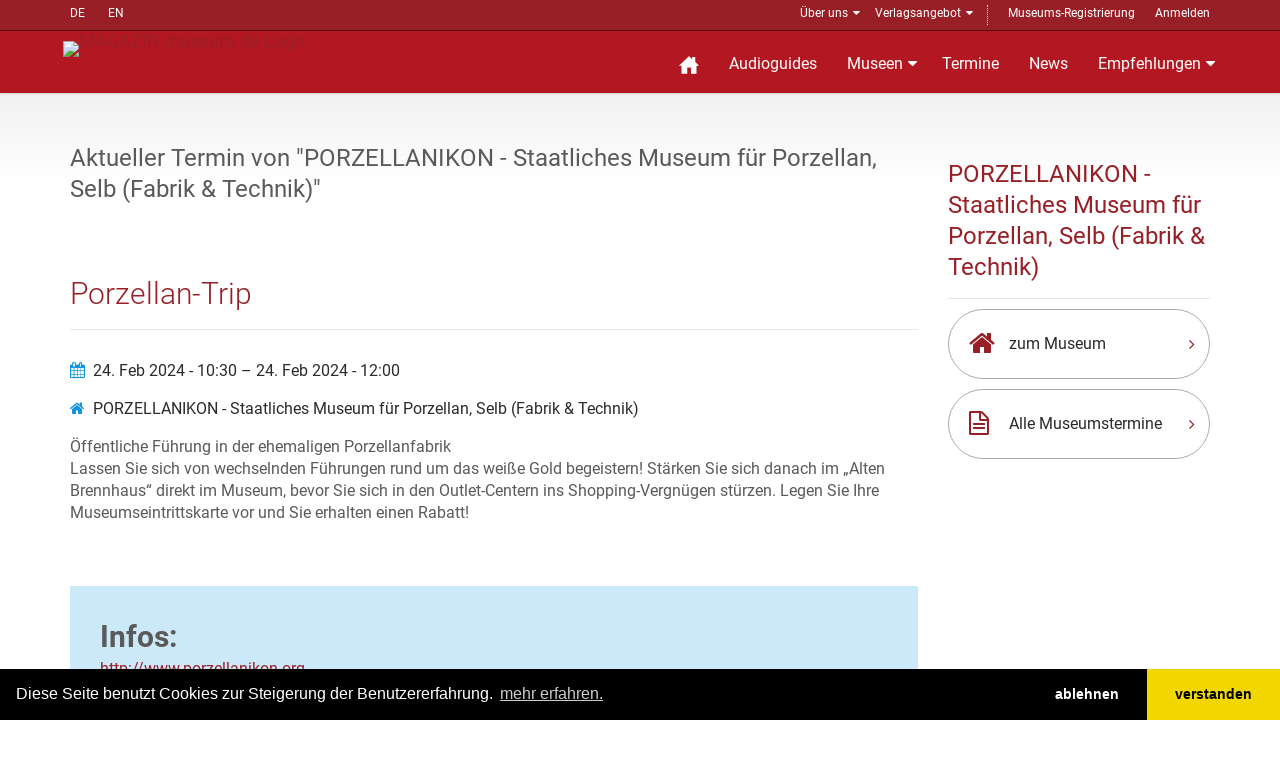

--- FILE ---
content_type: image/svg+xml
request_url: https://www.museum.de/public/assets/images/banner_kulturregionen.svg
body_size: 196302
content:
<svg version="1.2" xmlns="http://www.w3.org/2000/svg" viewBox="0 0 1174 161" width="1174" height="161">
	<title>Banner_Kulturregionen-pdf</title>
	<defs>
		<clipPath clipPathUnits="userSpaceOnUse" id="cp1">
			<path d="m0 0h1174v161h-1174z"/>
		</clipPath>
	</defs>
	<style>
		.s0 { fill: #ffffff } 
		.s1 { fill: #000000 } 
		.s2 { fill: none;stroke: #000000;stroke-width: 1.7;stroke-dasharray: 2,2 } 
		.s3 { fill: none;stroke: #000000;stroke-width: 1.4;stroke-dasharray: 1,1 } 
		.s4 { fill: none;stroke: #000000;stroke-width: 2.2;stroke-dasharray: 2,2 } 
		.s5 { fill: #9f0000 } 
		.s6 { fill: none;stroke: #9f0000;stroke-width: 1.6;stroke-dasharray: 2,2 } 
		.s7 { fill: none;stroke: #9f0000;stroke-width: .8;stroke-dasharray: 1,1 } 
		.s8 { fill: none;stroke: #9f0000;stroke-width: .5;stroke-dasharray: 0,0 } 
		.s9 { fill: none;stroke: #9f0000;stroke-width: .7;stroke-dasharray: 1,1 } 
		.s10 { fill: none;stroke: #9f0000;stroke-linecap: round;stroke-width: 1.7 } 
		.s11 { fill: none;stroke: #c1a500;stroke-linecap: round;stroke-width: 2 } 
		.s12 { fill: #c1a500 } 
		.s13 { fill: none;stroke: #c1a500;stroke-width: 1 } 
		.s14 { fill: none;stroke: #c1a500;stroke-width: .8 } 
		.s15 { fill: none;stroke: #c1a500;stroke-width: 1.1 } 
		.s16 { fill: none;stroke: #c1a500;stroke-width: .9 } 
		.s17 { fill: none;stroke: #c1a500;stroke-linecap: round;stroke-width: 1 } 
		.s18 { fill: none;stroke: #c1a500;stroke-linecap: round;stroke-width: .4 } 
		.s19 { fill: none;stroke: #c1a500;stroke-width: .4 } 
		.s20 { fill: none;stroke: #c1a500;stroke-linecap: round;stroke-width: .5 } 
		.s21 { fill: none;stroke: #c1a500;stroke-width: .6 } 
		.s22 { fill: none;stroke: #c1a500;stroke-linecap: round;stroke-width: .8 } 
		.s23 { fill: none;stroke: #c1a500;stroke-width: .5 } 
	</style>
	<g id="Page 1" clip-path="url(#cp1)">
		<path id="Path 1" class="s0" d="m0-0.3h1174.5v161.3h-1174.5z"/>
		<path id="Path 2" class="s1" d="m723 162.2h-89.1l-0.1-3.7c-0.1-2-0.3-4.1-0.4-4.7-0.2-1.3 0.3-2.3 1.9-3.8 3.2-3.2 11.5-7.6 19-10.2 1.2-0.4 2.4-0.9 2.6-1.1 0.2-0.2 0.3-3.2 0.3-13.7v-13.4l3.8-4.5c2.1-2.5 4-4.8 4.3-5.1l0.6-0.7 4.4 5.1 4.3 5.2 0.1 6.9v6.9l3.9-4.7 1.4 1.8c0.8 0.9 1.9 2.2 2.4 2.8l1 1.1v-7.3-7.3l1.8-1c1-0.5 2.9-1.6 4.1-2.3 1.4-0.7 2.5-1.2 2.8-1.1 0.2 0 2.4 0.1 5 0h4.5l-0.1-9.3c0-7.6-0.1-9.4-0.5-10.7-0.2-0.9-0.5-3-0.5-5.1l-0.2-3.7 2.2-2.7 2.2-2.8v-1.9c0-1.4-0.1-1.8-0.4-1.8-0.6 0-0.4-0.6 0.9-3 0.8-1.3 2.2-4 3.2-6.1l1.8-3.8v-2.4c0-3.7 0.4-3.9 0.6-0.3l0.1 3.1 1.3 2.9c0.8 1.6 2.2 4.2 3.1 5.8 1.8 3.1 2 3.8 1.1 3.8-0.5 0-0.6 0.1-0.4 1 0.1 0.6 0.2 1.5 0.2 2 0 0.8 0.3 1.4 2 3.5 1.9 2.4 2.1 2.7 2.1 3.9 0 0.7-0.1 1.3-0.2 1.5-0.1 0.1-0.3 1.4-0.4 2.8 0 1.5-0.3 3.2-0.5 3.9-0.4 1-0.4 2.6-0.4 10.3 0 6.4 0 9.1 0.2 9.1 0.3 0 0.8-0.6 3.3-3.5l0.8-1 1.7 2.2 1.8 2.1 4.7 0.2c3.9 0.1 4.6 0.2 5 0.6 0.5 0.5 0.6 0.7 0.6 6.7 0 2.9 0.1 3.1 0.6 3.2 0.3 0 1.9 0.3 3.4 0.6l2.8 0.5v-8.6l0.7-0.3c0.3-0.1 3.2-0.3 6.4-0.3h5.8l3.5-2.9 3.6-2.9v-9.4c0-6.9 0.1-9.4 0.3-9.4 0.2 0 2.9-2.4 7.5-7l1-1 2.8 2.7c1.5 1.5 3.4 3.4 4.3 4.2l1.5 1.4 0.1 5v5l9 7.3c4.9 4 8.9 7.5 9 7.7 0 0.1 0 7.6 0 16.6l0.1 16.3 1.2 0.8c0.7 0.4 3.3 2 5.9 3.6 2.6 1.7 4.9 3 5.2 3.1 0.5 0.1 0.5 0.3 0.6 5.4 0 2.9 0 5.5-0.1 5.7-0.1 0.2-16.9 0.3-89.1 0.2zm-207.7-134.6c0.7 2.7 0.3 5.6 0.4 8.4-0.7 2.5 0.8 2.5 2.2 3 1.3 5.7 2.2 11.6 3.9 17.2 0.9-3.3 1.8-6.8 2.9-10.2 0.6 2.3 1.3 4.6 2 6.9 1.4 3.6 0.4 7.6 1.4 11.2-0.1 2.1 0.5 4.4-0.4 6.2-0.8 3.5-0.3 7.2-0.4 10.7 0.1 1.6-0.8 4.2 1.8 3.4 1.1-0.3 3.2 0.6 3.7-0.7 0.6-0.6 2.3-0.8 2.7 0.2 0.6 4.8 0.1 9.8 0.3 14.7 0.3 1.4-1 4.6 1.4 3.9 1.3-0.4 4.4 1 4.2-0.8 0.9-6.2 2.1-12.4 3.4-18.5 1 2.7 1.3 5.6 1.9 8.5 1.7 6.5 1.5 13.3 1.7 20q4 0.1 8.1 0.2v6.2h8.5c-0.2-1.6 0.3-3.6-0.5-5-0.4-2.5 1.4-4.8 2-7.2 1-2 1-4.8 2.6-6.4 1.5 2.9 2 6.2 3.4 9.2 0.5 1.4 1.9 3.3 0.6 4.7-0.5 7.2-0.1 14.4-0.2 21.7 1.5 3.2 4.2 6 7.4 7.9 3.9 2.7 8.8 4.1 12.4 7.3 2.3 2.9 4.2 6.4 4.6 10.1 0.4 2.2-1.3 4-3.4 4.4-5.9 1.5-12.1 0.7-18.2 0.9-7.9 0.9-15.7 2.3-23.6 3.5-7.1 1-14 2.8-21 3.9-7.7 0.6-15.5-1.9-23.2-0.4-7.7 1.8-15.7 2.5-23.6 2.2-14.5-2.1-28.8-5.7-43.3-7.9-7.2-1.3-14.9-0.5-21.7-3.6-3.9-1.9-3.9-7-2.8-10.6 2.8-6.3 8.6-10.7 14.6-14 0.6-1.7-0.1-4.1 0.4-6.1 2.2-1.2 4.5-2.4 6.6-3.7 1.5-0.9 3.6-1.5 3.1-3.7 0.3-1.4-0.8-4.4 1.6-3.7 1.3-0.4 4.3 0.8 4.3-0.9q2.2-7.4 5-14.6c1.5 3.5 2.7 7.4 4.1 11h8c0.8-1.8 1.6-3.7 2.5-5.5 0.4-0.5 0.6-2.5 1.3-2.1 0.3 2 1.8 2 3.5 1.8 1.4-0.4 4.3 0.9 4.5-0.7 1.5-2.9 4-5.3 6.1-7.9 1.7-1.8 2.9-4.4 5.1-5.6 1.9-6.2 2.8-12.7 4.7-18.9 1.9 6.3 2.8 13 4.8 19.2 1.9-1.9 0.8-5.1 1.1-7.5 0.3-1.3-0.5-3.3 0.8-4 1.8-0.6 1.7 1.8 1.8 2.9 0 2.1 0.1 3.7 1.1 0.8 0.6-4.7 0.2-9.6 0.3-14.4-0.3-1.6 0.5-3.7-0.7-5-0.6-2.9 0-5.9 0-8.8-0.1-5.2 1.4-10.2 3.1-15.1 1.3 2.7 1.7 6.1 2.9 8.9 1.3-4.4 2.1-9.2 3.2-13.8 0.3-1.6 0.3-3.6 2.6-2.9 2.5 0.9 1.5-1.9 1.6-3.4 0.2-2.5-0.3-5.2 0.5-7.6 0.1 0 0.2 0.1 0.3 0.1zm542.6 90.1h87.3c0.3 0 0.6 0.3 0.6 0.6v42c0 0.3-0.3 0.7-0.6 0.7h-87.3c-0.4 0-0.7-0.4-0.7-0.7v-42c0-0.3 0.3-0.6 0.7-0.6zm0.7-1.6h86c0.1 0 0.3 0.1 0.3 0.3v16c0 0.2-0.2 0.3-0.3 0.3h-86c-0.2 0-0.3-0.1-0.3-0.3v-16c0-0.2 0.1-0.3 0.3-0.3z"/>
		<path id="Path 3" class="s2" d="m1058.6 116.1h86c0.1 0 0.3 0.2 0.3 0.3v16c0 0.2-0.2 0.3-0.3 0.3h-86c-0.2 0-0.3-0.1-0.3-0.3v-16c0-0.1 0.1-0.3 0.3-0.3z"/>
		<path id="Path 4" class="s1" d="m1144.1 129.2h5.5c0.8 0 1.4 0.6 1.4 1.3v29.1c0 0.8-0.6 1.4-1.4 1.4h-5.5c-0.7 0-1.3-0.6-1.3-1.4v-29.1c0-0.7 0.6-1.3 1.3-1.3zm6.8 1.1h-8.1l2-14.1 2.1-14.1 2 14.1zm-97.5-1.1h5.5c0.7 0 1.4 0.6 1.4 1.4v29.1c0 0.7-0.7 1.3-1.4 1.3h-5.5c-0.8 0-1.4-0.6-1.4-1.3v-29.1c0-0.8 0.6-1.4 1.4-1.4zm6.8 1.1h-8.2l2.1-14.1 2-14.1zm87.4-27.2c-0.2 0.2-0.1 0.3-0.7 0.3-0.5 0-0.4-0.1-0.6-0.3-0.3-0.1-1-0.2-0.7-0.3 0.2-0.1 0.8 0 1.3 0 0.6 0 1.1-0.1 1.4 0 0.3 0.1-0.4 0.2-0.7 0.3zm-0.2-0.9c-0.2 0.1-0.1 0.2-0.5 0.2-0.4 0-0.3-0.1-0.5-0.2-0.2-0.1-0.7-0.1-0.5-0.2 0.2-0.1 0.6 0 1 0 0.4 0 0.8-0.1 1 0 0.2 0.1-0.3 0.1-0.5 0.2zm-0.2-0.8c-0.1 0.1-0.1 0.2-0.3 0.2-0.3 0-0.2-0.1-0.4-0.2-0.1-0.1-0.4-0.1-0.3-0.2 0.1 0 0.4 0 0.7 0 0.2 0 0.5 0 0.6 0 0.2 0.1-0.2 0.1-0.3 0.2zm0.1 2.5c-0.1 0.9-0.3 0-0.4 0-0.2 0-0.4 0.9-0.4 0-0.1-0.9 0.1-1.4 0.2-2.3 0-0.9 0-2.3 0.2-2.3 0.1 0 0.1 1.4 0.2 2.3 0.1 0.9 0.3 1.4 0.2 2.3zm0 0.2c-0.2 0.1-0.1 0.3-0.4 0.3-0.3 0-0.3-0.2-0.4-0.3-0.2-0.1-0.6-0.1-0.5-0.2 0.2-0.1 0.6 0 0.9 0 0.3 0 0.6-0.1 0.8 0 0.2 0.1-0.2 0.1-0.4 0.2zm-90.4-0.8c-0.2 0.1-0.1 0.3-0.7 0.3-0.5 0-0.4-0.2-0.6-0.3-0.3-0.1-1-0.2-0.7-0.3 0.2-0.2 0.8 0 1.3 0 0.6 0 1.1-0.2 1.4 0 0.3 0.1-0.4 0.2-0.7 0.3zm-0.2-0.9c-0.2 0.1-0.1 0.2-0.5 0.2-0.4 0-0.3-0.1-0.5-0.2-0.2-0.1-0.7-0.1-0.5-0.2 0.2-0.1 0.6 0 1 0 0.4 0 0.8-0.1 1 0 0.2 0.1-0.3 0.1-0.5 0.2zm-0.2-0.8c-0.1 0-0.1 0.1-0.3 0.1-0.3 0-0.2-0.1-0.4-0.1-0.1-0.1-0.4-0.1-0.3-0.2 0.1 0 0.4 0 0.7 0 0.2 0 0.5 0 0.6 0 0.2 0.1-0.2 0.1-0.3 0.2zm0.1 2.5c-0.1 0.9-0.3 0-0.4 0-0.2 0-0.4 0.9-0.4 0-0.1-0.9 0.1-1.5 0.2-2.4 0-0.9 0-2.3 0.2-2.3 0.1 0 0.1 1.4 0.2 2.3 0.1 0.9 0.3 1.5 0.2 2.4zm0 0.2c-0.2 0.1-0.1 0.2-0.4 0.2-0.4 0-0.3-0.1-0.4-0.2-0.2-0.1-0.6-0.2-0.5-0.3 0.2-0.1 0.5 0 0.9 0 0.3 0 0.6-0.1 0.8 0 0.2 0.1-0.2 0.2-0.4 0.3zm48.4-10.4h5.5c0.8 0 1.4 0.6 1.4 1.3v29.2c0 0.7-0.6 1.3-1.4 1.3h-5.5c-0.7 0-1.3-0.6-1.3-1.3v-29.2c0-0.7 0.6-1.3 1.3-1.3zm6.8 1.1h-8.1l2-14.1 2.1-14.1 2 14.1z"/>
		<path id="Path 5" class="s3" d="m1111.8 94.9h-8.1l2-14.1 2.1-14.1 2 14.1z"/>
		<path id="Path 6" class="s1" d="m1108.5 67.7c-0.2 0.1-0.1 0.3-0.6 0.3-0.6 0-0.5-0.2-0.7-0.3-0.3-0.1-1-0.2-0.7-0.3 0.3-0.1 0.8 0 1.4 0 0.5 0 1.1-0.1 1.3 0 0.3 0.1-0.4 0.2-0.7 0.3zm-0.2-0.9c-0.2 0.1-0.1 0.2-0.5 0.2-0.4 0-0.3-0.1-0.5-0.2-0.2-0.1-0.7-0.1-0.5-0.2 0.2-0.1 0.6 0 1 0 0.4 0 0.9-0.1 1.1 0 0.2 0.1-0.4 0.1-0.6 0.2zm-0.2-0.8c-0.1 0-0.1 0.1-0.3 0.1-0.3 0-0.2-0.1-0.4-0.1-0.1-0.1-0.4-0.1-0.3-0.2 0.1 0 0.4 0 0.7 0 0.2 0 0.5 0 0.7 0 0.1 0.1-0.2 0.1-0.4 0.2zm0.1 2.5c-0.1 0.9-0.3 0-0.4 0-0.2 0-0.3 0.9-0.4 0-0.1-0.9 0.1-1.4 0.2-2.3 0.1-0.9 0-2.4 0.2-2.4 0.1 0 0.1 1.5 0.2 2.4 0.1 0.9 0.3 1.4 0.2 2.3zm0 0.2c-0.2 0.1-0.1 0.2-0.4 0.2-0.3 0-0.3-0.1-0.4-0.2-0.2-0.1-0.6-0.2-0.4-0.3 0.1-0.1 0.5 0 0.8 0 0.3 0 0.7-0.1 0.8 0 0.2 0.1-0.2 0.2-0.4 0.3zm-4.5 39.5h8.2c0.4 0 0.7 0.4 0.7 0.8v15.9c0 0.4-0.3 0.7-0.7 0.7h-8.2c-0.4 0-0.7-0.3-0.7-0.7v-15.9c0-0.4 0.3-0.8 0.7-0.8zm-27.9 14.8h-7.3l1.8-14 1.9-14.1 1.8 14.1zm0-43.6h19.8c1.3 0 2.3 1 2.3 2.3v49.9c0 1.3-1 2.4-2.3 2.4h-19.8c-1.3 0-2.4-1.1-2.4-2.4v-49.9c0-1.3 1.1-2.3 2.4-2.3zm20-2.6h-20.4l5.1-24.5 5.1-24.6 5.1 24.6z"/>
		<path id="Path 7" class="s4" d="m1095.8 76.9h-20.3l5-24.5 5.1-24.6 5.1 24.5z"/>
		<path id="Path 8" class="s1" d="m1087.5 26.7c-0.7 0.4-0.4 0.9-1.7 0.9-1.3 0-1-0.5-1.7-0.9-0.7-0.3-2.3-0.5-1.7-0.8 0.7-0.4 2.1 0 3.4 0 1.3 0 2.7-0.4 3.4 0 0.6 0.3-1.1 0.5-1.7 0.8zm-0.5-2.4c-0.5 0.2-0.3 0.5-1.3 0.5-1 0-0.8-0.3-1.2-0.5-0.5-0.2-1.8-0.3-1.3-0.5 0.5-0.2 1.5 0 2.5 0 1 0 2-0.2 2.5 0 0.5 0.2-0.7 0.3-1.2 0.5zm-0.6-2.2c-0.3 0.2-0.1 0.4-0.8 0.4-0.7 0-0.5-0.2-0.8-0.4-0.4-0.1-1.2-0.2-0.9-0.4 0.4-0.1 1 0 1.7 0 0.7 0 1.3-0.1 1.7 0 0.3 0.2-0.5 0.3-0.9 0.4zm0.2 6.7c-0.2 2.4-0.6 0-1 0-0.4 0-0.8 2.4-1 0-0.2-2.4 0.3-3.8 0.5-6.2 0.2-2.4 0.1-6.1 0.5-6.1 0.4 0 0.3 3.7 0.5 6.1 0.2 2.4 0.7 3.8 0.5 6.2zm0 0.6c-0.4 0.2-0.2 0.6-1 0.6-0.8 0-0.6-0.4-1-0.6-0.4-0.3-1.4-0.4-1-0.7 0.4-0.2 1.2 0 2 0 0.8 0 1.7-0.2 2.1 0 0.4 0.3-0.7 0.4-1.1 0.7zm16.2 93.6h-7.3l1.8-14 1.8-14.1 1.9 14.1zm-27.2-39.1v-9.6c0-0.3 0.2-0.5 0.5-0.5h19.2c0.3 0 0.5 0.2 0.5 0.5v9.6c0 0.2-0.2 0.4-0.5 0.4h-19.2c-0.3 0-0.5-0.2-0.5-0.4zm1.2-0.5h-3.4l0.8-8.7 0.9-8.6 0.8 8.6zm21.2 0h-3.5l0.9-8.6 0.8-8.6 0.9 8.6zm-19-1.6h13.5c3.3 0 6 2.6 6 5.8v17.7c0 3.2-2.7 5.8-6 5.8h-13.5c-3.3 0-6-2.6-6-5.8v-17.7c0-3.2 2.7-5.8 6-5.8zm34.2 41.3h-7.3l1.8-14.1 1.9-14.1 1.8 14.1zm0-43.6h19.8c1.3 0 2.3 1.1 2.3 2.3v49.9c0 1.3-1 2.4-2.3 2.4h-19.8c-1.3 0-2.4-1.1-2.4-2.4v-49.9c0-1.2 1.1-2.3 2.4-2.3zm20-2.6h-20.4l5.1-24.5 5.1-24.6 5.1 24.6z"/>
		<path id="Path 9" class="s4" d="m1133.2 76.9h-20.4l5.1-24.6 5.1-24.5 5.1 24.6z"/>
		<path id="Path 10" class="s1" d="m1124.9 26.7c-0.7 0.4-0.4 0.9-1.7 0.9-1.4 0-1.1-0.5-1.7-0.9-0.7-0.3-2.4-0.5-1.7-0.8 0.6-0.4 2 0 3.4 0 1.3 0 2.7-0.4 3.3 0 0.7 0.3-1 0.5-1.6 0.8zm-0.6-2.4c-0.4 0.2-0.2 0.5-1.2 0.5-1 0-0.8-0.3-1.3-0.5-0.5-0.2-1.7-0.3-1.2-0.5 0.5-0.2 1.5 0 2.5 0 1 0 2-0.2 2.5 0 0.5 0.2-0.8 0.3-1.3 0.5zm-0.5-2.2c-0.3 0.2-0.2 0.4-0.8 0.4-0.7 0-0.5-0.2-0.9-0.4-0.3-0.1-1.1-0.2-0.8-0.4 0.3-0.1 1 0 1.7 0 0.6 0 1.3-0.1 1.6 0 0.4 0.2-0.5 0.3-0.8 0.4zm0.2 6.7c-0.2 2.4-0.6 0-1 0-0.4 0-0.8 2.4-1 0-0.2-2.4 0.3-3.8 0.5-6.2 0.2-2.4 0.1-6.1 0.5-6.1 0.4 0 0.3 3.7 0.5 6.1 0.2 2.4 0.7 3.8 0.5 6.2zm0 0.6c-0.4 0.2-0.2 0.6-1 0.6-0.8 0-0.6-0.4-1-0.6-0.4-0.3-1.5-0.4-1.1-0.7 0.4-0.2 1.3 0 2.1 0 0.8 0 1.6-0.2 2 0 0.4 0.3-0.6 0.4-1 0.7zm16.2 93.6h-7.4l1.9-14 1.8-14.1 1.8 14.1zm-27.1-39.1v-9.6c0-0.3 0.2-0.5 0.4-0.5h19.3c0.2 0 0.4 0.2 0.4 0.5v9.6c0 0.2-0.2 0.4-0.4 0.4h-19.3c-0.2 0-0.4-0.2-0.4-0.4zm1.2-0.5h-3.5l0.9-8.7 0.8-8.6 0.9 8.6zm21.1 0h-3.4l0.8-8.6 0.9-8.6 0.8 8.6zm-19-1.6h13.6c3.3 0 6 2.6 6 5.8v17.7c0 3.2-2.7 5.8-6 5.8h-13.6c-3.3 0-5.9-2.6-5.9-5.8v-17.7c0-3.2 2.6-5.8 5.9-5.8z"/>
		<path id="Path 11" fill-rule="evenodd" class="s5" d="m692.8 160.2c-0.3-0.3-0.3-0.6-0.3-15.1 0-12.7 0-14.8 0.2-15 0.1-0.2 0.3-0.5 0.3-0.6 0-0.2 0.2-0.6 0.4-1 0.3-0.4 0.5-0.8 0.5-1.4 0-0.5-0.1-1-0.2-1.1-0.1-0.2-0.1-0.4 0.1-0.6 0.3-0.2 0.3-0.2 0.6 0q0.3 0.3 0.5 0.1c0.2-0.3 0.4-0.1 0.4 0.3 0 0.2 0.1 0.6 0.3 0.8 0.4 0.3 0.4 0.3 0.1 0.7-0.2 0.3-0.2 0.5-0.1 0.6 0.2 0.2 0.2 0.3-0.1 0.5-0.3 0.4-0.3 1.3 0.1 1.5 0.2 0 1.3 0.1 2.6 0.1h2.2l-0.1-5.8c0-3.2-0.1-6.9-0.2-8.1l-0.1-2.3h1c1.1 0 1.4-0.1 1.4-0.5 0-0.1 0.1-0.3 0.3-0.4 0.2-0.2 0.2-0.2-0.1-0.6-0.2-0.3-0.4-0.6-0.4-1 0-0.3-0.1-0.6-0.2-0.7-0.2 0-0.2-0.1 0-0.6 0.1-0.4 0.3-0.7 0.5-0.8 0.4-0.1 0.3-0.6-0.1-1-0.3-0.3-0.1-0.8 0.2-0.8 0.2 0 0.3 0 0.2-0.3-0.1-0.5 0.2-0.9 0.6-0.9q0.3 0 0.3-0.3-0.1-0.2 0.3-0.3c0.4 0 0.4 0 0.3 0.4 0 0.2 0.1 0.6 0.2 0.8 0.2 0.3 0.2 0.5 0.1 0.9-0.1 0.3-0.2 0.6-0.1 0.8 0.1 0.3 1.2 1.3 1.2 1.2 0.2-0.2 0.1-1.4-0.1-1.6 0-0.2 0.1-0.6 0.4-1.2 0.3-0.5 0.6-1.2 0.6-1.6 0.1-0.6 0.2-0.8 0.4-0.9 0.3-0.1 0.3-0.2 0.2-1.3 0-0.6-0.2-1.5-0.4-1.9-0.5-1.2-0.5-2.4-0.1-3.2 0.4-0.8 1-1.2 2.5-1.6 0.5-0.1 1.1-0.4 1.2-0.6 0.5-0.5 1.6-0.9 2.5-0.9h0.7v-0.9c0-0.7 0-0.9-0.3-1.1-0.2-0.2-0.3-0.4-0.3-0.5 0-0.2-0.1-0.3-0.2-0.3-0.1 0-0.1-0.3-0.1-0.7 0-0.7 0-0.8 0.8-1.2l0.8-0.5-0.1-0.8q-0.2-1.6-0.7-1.8c-0.4-0.1 0.1-0.5 0.7-0.5 0.4 0.1 0.5 0 0.6-0.4 0.1-0.4 0.3-0.5 0.5-0.5 0.2 0 0.3-0.1 0.3-0.2 0-0.3-0.5-1.4-0.7-1.4-0.3 0-0.6-1-0.4-1.4 0.1-0.2 0.2-0.3 0.3-0.3 0.1 0 0.3-0.2 0.4-0.5q0.4-0.7 0.9-0.2 0.5 0.5 0.6-0.1c0-0.2 0.1-0.4 0.3-0.4v-1.3h-0.7q-0.1 0-0.1-0.1 0 0 0.1 0h0.7v-0.6q0-0.1 0.1-0.1 0.1 0 0.1 0.1v0.6h0.7q0 0 0.1 0-0.1 0.1-0.1 0.1h-0.7v1.3c0.1 0 0.3 0.1 0.3 0.4 0.1 0.3 0.2 0.3 0.4 0.1 0.4-0.2 0.9-0.3 0.9-0.1 0 0.1 0.2 0.4 0.5 0.7 0.4 0.5 0.5 0.6 0.4 1.2q-0.1 0.6-0.4 0.7c-0.2 0-0.4 0.2-0.4 0.3 0 0.2 0 0.4-0.1 0.5-0.3 0.1-0.2 0.6 0.1 0.7 0.2 0 0.4 0.3 0.5 0.5 0.1 0.5 0.1 0.5 0.6 0.4q1.1-0.1 0.4 0.8c-0.3 0.3-0.4 0.7-0.4 1.4l-0.1 0.9 0.8 0.5c0.8 0.4 0.8 0.5 0.9 1.2 0 0.5-0.1 0.7-0.2 0.7-0.1 0-0.2 0.2-0.3 0.4-0.1 0.2-0.3 0.5-0.4 0.7-0.2 0.2-0.3 0.7-0.3 1.1v0.6h0.8c1 0 1.6 0.2 2.4 0.8 0.3 0.3 1 0.6 1.6 0.8 1.3 0.3 1.9 0.7 2.3 1.4 0.4 0.7 0.3 2.2-0.1 3.2-0.2 0.5-0.4 1.1-0.4 1.5 0 0.3 0 0.9-0.1 1.2-0.1 0.4-0.1 0.5 0.1 0.6q0.3 0.1 0.5 1c0.1 0.5 0.4 1.2 0.6 1.5 0.4 0.7 0.5 1.7 0.2 2.3-0.1 0.2-0.1 0.4 0.1 0.5 0.1 0.1 0.3 0 0.7-0.5 0.4-0.5 0.5-0.7 0.5-1.4 0.1-1.6 0.3-2.2 0.6-2.2 0.3 0 0.3 0.1 0.3 0.3q-0.1 0.4 0.2 0.4c0.5 0 0.6 0.1 0.7 0.3 0.1 0.2 0 0.4-0.1 0.5-0.1 0.1-0.1 0.2 0.2 0.3 0.4 0.2 0.5 0.4 0.3 0.7-0.4 0.4-0.4 1-0.1 1.1 0.4 0.1 0.7 1.2 0.5 1.4-0.1 0.1-0.2 0.4-0.3 0.8 0 0.3-0.2 0.8-0.3 1-0.2 0.2-0.2 0.4-0.1 0.5 0.1 0.1 0.2 0.3 0.2 0.5 0 0.1 0.1 0.2 0.2 0.2 0.2 0 0.3 0.1 0.3 0.2 0 0.1 0.4 0.1 1 0.1h1l-0.1 1.9c-0.1 1.1-0.2 2.5-0.2 3.2 0 0.6-0.1 3.4-0.2 6.1v4.9h2.3c2.1 0 2.5 0 2.7-0.3 0.3-0.3 0.3-1 0-1.2q-0.2-0.2-0.1-0.6c0-0.3 0-0.5-0.1-0.6-0.3-0.1-0.2-0.6 0.1-0.9q0.4-0.3 0.3-0.6c-0.2-0.5 0.2-0.7 0.4-0.2l0.2 0.3 0.1-0.3c0.1-0.2 0.3-0.4 0.4-0.4 0.4 0 0.7 0.4 0.5 0.8 0 0.1-0.1 0.6-0.1 1.1-0.1 0.7 0 0.9 0.4 1.5 0.3 0.4 0.5 0.7 0.4 0.9 0 0.2 0 0.4 0.1 0.4 0.3 0 0.5 1.2 0.4 3.2-0.1 1.2-0.1 7.7-0.2 14.5 0 11.1-0.1 12.3-0.3 12.6-0.3 0.3-0.8 0.3-9.4 0.3h-9l-0.1-10v-9.9l-0.6-1c-1.7-3.3-6.6-4-9.4-1.2-0.3 0.3-0.7 0.9-1 1.4l-0.5 1v19.7h-9c-8.9 0-9.1 0-9.4-0.3zm33.3-52.9c-0.2-0.5-0.2-0.7 0-1.1 0.2-0.2 0.3-0.6 0.3-0.7 0-0.3-0.1-0.3-0.5 0.1-0.5 0.5-0.5 0.5-0.3 1.1 0.1 0.5 0.1 0.7 0 0.9-0.3 0.5-0.2 0.9 0.2 1.2 0.3 0.2 0.3 0.2 0.4-0.4 0-0.3 0-0.8-0.1-1.1zm-17.3 1.1c0-0.2-0.1-0.5-0.3-0.9-0.3-0.5-0.3-0.5-0.4-0.2-0.2 0.9-0.2 1.5-0.1 1.6 0.1 0.1 0.7-0.2 0.8-0.5zm12.5 21c0.3-0.3 0.3-0.4 0.3-6.7l-0.1-6.4-0.4-0.7c-1.7-2.6-7-2.5-8.5 0.2-0.3 0.6-0.3 1-0.3 7.1 0 6 0 6.5 0.3 6.6 0.2 0.1 1.9 0.2 4.3 0.2 3.8 0 4 0 4.4-0.3zm10.6-3.9c0-2.4 0-4.6 0-4.7q0-0.3-0.4-0.3l-0.5-0.1v9.6h0.9zm-29-0.3c0-4-0.1-4.8-0.3-4.8-0.4 0-0.6 0.4-0.4 0.8 0.1 0.2 0.2 1.8 0.2 4.5 0 3.7 0 4.3 0.2 4.3 0.2 0 0.3-0.6 0.3-4.8zm5.7-18.9c0-0.2-0.1-0.5-0.4-0.7-0.3-0.3-0.4-0.3-0.4-0.1 0 0.4 0.6 1.3 0.7 1.2 0.1 0 0.1-0.2 0.1-0.4z"/>
		<path id="Path 12" fill-rule="evenodd" class="s1" d="m346.7 160.6c-0.2-0.3-0.2-8.7-0.2-26.1 0-14.2-0.1-25.9-0.1-26-0.2-0.3 0.4-1 1.9-2.3l1.3-1.1 6-20.5c5.4-18 6.1-20.7 6.3-22.7 0.2-1.7 0.2-2.2 0-2.3-0.4-0.1-0.3-0.7 0-1 0.2-0.2 0.4-0.6 0.4-1l0.1-0.8v0.7c0 0.5 0.2 0.9 0.4 1 0.3 0.4 0.3 0.6 0 1.1-0.2 0.2-0.3 0.7-0.1 2.2 0.1 1.7 0.9 4.7 6.3 22.9l6.2 21 1.3 1.3c0.8 0.7 1.4 1.3 1.5 1.3 0.1 0 0.2-2 0.3-4.6v-4.7l0.7-0.1c0.9 0 1.3 0.4 1.3 1.5v0.8h3.5v-4.2c0-2.6 0-4.4 0.2-4.7 0.2-0.4 1-0.5 1.4-0.1 0.1 0.1 0.2 0.9 0.2 1.9v1.7h3.3v-4.7c0-4 0-4.7 0.3-5 0.2-0.2 0.5-0.3 0.6-0.3 0.5 0 0.9 0.8 0.9 1.6v0.8l1.8-0.1 1.7-0.1v-0.8c0-1 0.3-1.4 0.9-1.4 0.7 0 0.8 0.7 0.8 5.4v4.6h3.4v-1.7c0-1.2 0.1-1.8 0.3-2 0.5-0.3 1.3 0 1.4 0.5 0.1 0.3 0.2 2.3 0.2 4.5v4.1h3.5v-0.9c0-1.2 0.2-1.4 1.1-1.4l0.8 0.1 0.1 9.1 1-1c0.5-0.5 1.3-1.2 1.6-1.4 0.7-0.5 0.9-1.1 6.8-21.2 5.3-18.2 6-21 6.2-22.7 0.1-1.5 0.1-2-0.2-2.4-0.2-0.3-0.2-0.4 0.1-0.7 0.2-0.2 0.3-0.6 0.3-0.9v-0.6l0.2 0.6c0.1 0.3 0.3 0.7 0.5 0.9 0.3 0.3 0.3 0.3 0 0.8-0.8 1.2-0.5 2.5 6.1 25l6.2 21.1 1.3 1.2c1.3 1.3 1.6 1.8 0.9 2-0.4 0.1-0.4 0.3-0.5 26.1l-0.1 26h-17.8l-17.9 0.1v-4.5l-0.1-4.4-0.7-1.4c-0.7-1.5-1.3-2.1-3-3.1-4.5-2.7-10.9-1.1-13 3.3-0.5 0.9-0.5 1.3-0.6 5.5l-0.1 4.6h-18.5c-18.1 0-18.5 0-18.7-0.4zm52.2-62.4c0.2-0.2 0.2-0.5 0.2-0.8-0.2-0.7-0.9-0.8-1.4-0.3-0.5 0.5-0.5 0.7-0.1 1.1 0.4 0.4 1 0.4 1.3 0zm-11.7 0.1c0.7-0.7-0.1-1.9-1-1.4-0.7 0.3-0.4 1.6 0.4 1.6 0.2 0 0.5-0.1 0.6-0.2zm5.8-7.5c0.6-0.7-0.2-1.9-1-1.4-0.7 0.5-0.5 1.7 0.4 1.7 0.2 0 0.4-0.1 0.6-0.3zm-301-43.6c1 1 0 2-0.1 3.1-0.3 1.8 0.5 3.5 1.6 4.8 0.4-0.6 0.2-1.8 0.4-2.6 0.3 2.5 0.3 5 0.3 7.5 0.4 1.2-0.8 3.9 0.8 3.9 1.5-0.2 0.4 2.3 0.8 3.3 0.2-1.6 0.2-3.8 0.4-5.6 0.6 3.4 0.4 7 0.5 10.4 4.8 2.6 7 8.1 8.2 13.1 0.6-1.8 0.6-4.2 0.8-6.2 1.1 6 0.9 12.3 0.9 18.4 0.2 1.2-0.5 2.8 1 3.4 1.6 2.2 0.8 5.2 1 7.7h7.1c-0.1-1.7-0.3-3.5-0.2-5.2 0.8-1.8 1-3.7 1-5.6 0.2 1.5 0.1 3.2 0.8 4.7 0.6 3.8 0.2 7.8 0.3 11.7h12.2c0.6-0.8 0-2.6 0.3-3.7 1.1-1.3 1-3.1 1.2-4.7 0.5 0.8 0.2 2.6 0.6 3.7 1.4 1 0.5 3.2 0.8 4.7h4.8c1.2 0.3 3.6-0.8 3.7 1 0.2 1.5 1.8 1 2.8 1.1q0-3.1-0.1-6.2c0.3-1.2-0.8-3.8 1.2-3.2 0-2-0.1-4 0.1-6 0.6-2 1.8-4 2.4-6.1 0.8-1.7 1.5-3.5 1.1-5.4 0.2-2.1-0.6-4.9 1.5-6.2 1.4-0.5 0.5-2.6 0.9-3.8 0.3-1.4-0.4-3 0.2-4.3 0.7 2 0.3 4.3 0.5 6.4-0.2 1.2 0.7 1.8 1.4 2.4 1.2 2.4 0.5 5.2 0.6 7.7 0.5 2.4 1.7 4.7 2.6 7 1.2 1.7 0.8 3.8 0.9 5.7 0.1 0.9-0.5 2.7 0.8 2.8 0.7 2.9-0.1 6.1 0.5 9.1 0.9 0.5 0.7-1.1 0.7-1.6 0.1-1.4-0.4-3.5 1-4.4 0.8-1.2 0.4-3 0.7-4.4 0.5 1 0.3 3 0.9 4.2 1.3 0.7 0.9 2.3 1 3.6 0.2 0.9-0.6 2.7 0.7 2.9 1.8 3 2.6 6.4 4 9.6 0.2-2.2 0.3-4.5 0.7-6.7 0.5 2.3 0.2 4.6 0.6 6.9 1.8-2 3.2-4.7 3.4-7.5-0.2-2.7 1.1-5.2 2.5-7.5 1.2 1.9 2.6 4.2 2.4 6.6-0.2 3.3 1.3 6.3 3.4 8.7 0.2-2.2 0-4.6 0.6-6.7 0.6 2 0.3 4.4 0.4 6.5-0.5 1.7 1.2 2.5 2 3.7 0.9 0.4-0.4 1.3 0.5 1.5 0.8 0.4 0.4 1.4-0.1 1.8-0.5 8.8 0.1 17.6-0.3 26.4 0.2 1.6-1.8 1.1-2.8 1.3-23.2 0.2-46.4 0-69.6 0.1-0.2-2.9 0.5-6.2-1.2-8.9-1.1-2-4.1-2.3-5.5-0.4-1.9 2.7-1.1 6.2-1.4 9.3h-8.5c-0.2-2.7 0.5-5.6-0.6-8.2-0.8-2-3.6-3.4-5.4-1.7-2.7 2.5-1.6 6.6-1.9 9.9h-8.4c-0.1-2.6 0.2-5.3-0.6-7.9-0.7-2.2-3.8-3.8-5.6-1.8-2.6 2.5-1.6 6.5-1.8 9.7-21.9-0.1-43.9 0.1-65.8-0.1-1.1-0.2-2.8 0.4-3.6-0.7-0.5-4.8-0.1-9.6-0.2-14.4-0.2-4.3 0.2-8.7-0.3-13-1.3-0.6 0.8-1.5-0.2-2.1 0-1.1 1.4-1.8 1.9-2.8 0.6-2.7 0.2-5.8 0.9-8.7q0.5 3.5 0.7 7c1.7-2 3.1-4.3 3-7-0.3-3 1.3-5.7 2.6-8.4 0.9 2.1 2.5 4 2.5 6.3-0.2 3.4 1.2 6.6 3.4 9.1 0.2-2.2 0.1-4.5 0.7-6.6 0.5 2 0.2 4.2 0.5 6.2 1-1.8 1.7-4.2 2.6-6.2 0.6-1.1 0.7-3 2-3.5 0.7-1.7-0.1-3.7 0.5-5.4 1.6-1.2 1-3.4 1.5-5.1 0.4 1.2 0.1 2.9 0.7 4.1 1.5 0.9 1 2.7 1.1 4.1 0.1 0.7-0.5 2.7 0.8 2.3 0.4-1.9 0-4.1 0.1-6.1 0.3-1-0.9-3.3 0.7-3.3 0.7-1.1 0.1-2.7 0.3-4-0.3-2.1 0.8-3.7 1.6-5.5 0.7-2.5 2.4-4.8 2.1-7.4 0.1-2.4-0.8-5.6 1.6-7.1 0.8-2 0.3-4.4 0.5-6.5-0.1-0.8 0-2.3 0.5-0.7 0.2 1.6-0.1 3.4 0.1 5.1-0.1 1.2 0.4 2.3 1.5 2.9 1.5 2.3 0.6 5.3 0.8 7.9 0.5 2.4 1.7 4.7 2.6 7 1 1.5 0.9 3.4 0.9 5.1 0.2 1.3-0.8 3.7 1.3 3.3q0 2.8-0.1 5.5c0.3 1.2-0.8 3.8 0.5 3.9 1.8 0.5 2.7-0.5 3-2.2q3.8 0 7.7-0.1c0.1-1.3-0.1-2.6 0.3-3.8 1.2-1.2 0.7-2.8 1.1-4.2 0.6 0.7 0 2.2 0.5 3.1 1.3 1.3 0.9 3.2 1 4.9h11.1c0.1-3.8-0.2-7.6 0.1-11.4 0.8-1.2 0.8-2.6 0.8-3.9 0-2.2 0.2 1.6 0.5 2.3 1 2.4 0.6 5 0.7 7.5h6.8c0-2-0.2-4 0.2-6-0.1-1.4 1.6-1.7 1.4-3 0.2-6.6-0.1-13.4 1-19.9 0.6 2 0.5 4.6 0.9 6.8 0.8-5.3 3.1-11 7.9-14 0.1-3.4-0.2-6.9 0.4-10.2 0.4 0.4 0.2 1.8 0.4 2.6 0 0.5 0 3.8 0.1 1.7 0-1.4-0.3-3.1 1.7-2.7 0-3.5-0.1-7.1 0.2-10.7 0.5 0.5 0.2 3.6 0.8 1.5 0.9-0.9 1.6-2 1.5-3.3 0.4-1.2-0.7-2-0.6-3.1 1.6-2 0.4-4.7 1.1-7 0.6 1.9-0.2 4.3 0.7 6.1zm707.5 62.8l-5.7-6.3h3.1v-0.2c0-0.4 0.3-0.8 0.8-0.8h3.4v-3.8l-1.9-2.6h15.4 22.4l-1-3.5h6.2 1.4c-0.3 0-0.5-0.1-0.6-0.2-0.3-0.3 0.4-1 0.2-1.1-0.7-0.7-0.9 0.3-1.2-1.4-1.3 0-0.1 2.2-0.5 2.6-0.1 0-0.3 0-0.4 0-0.6 0-0.7-0.9-0.7-1.4 0-0.2 0.2-0.5 0.3-0.7 0.1-0.2-0.1-0.5 0.1-0.8 0 0-0.1-0.3 0-0.3 0.1-0.2 0.2-0.2 0.3-0.3 0.2-0.2-0.3-1.5-0.2-1.7 0.2-0.4 0.5-0.6 0.8-0.9 0.4-0.3 0-1.7-0.1-2-0.1 0.2-0.1 0.7-0.3 0.9-0.2 0.2-0.8-0.1-0.9-0.3q-0.2-0.3-0.3-0.6c-0.1-0.5 0.3-0.9 0.3-1.3 0-0.2-0.3-1-0.1-1.2 0.2-0.1 0.3-0.3 0.5-0.3 0 0 0.5 0.2 0.5 0.2 0.3 0.3 1.2 0.8 1.5 1.3 0.2 0.4 0.4 0.9 0.6 1.3 0.1 0.3 0 0.8 0.2 1.1 0.2 0.4 0.3 0.7 0.5 1 1.2 0 2.3 0.1 3-0.2 0.1-0.1 0.1-0.2 0.2-0.2 0.3-0.2 0.3-0.1 0.5-0.2 0.2-0.2 0.3-1.9 0.6-2.6 0.2-0.3 0-0.8 0.1-1.1 0.4-0.7-0.5-1.4 0-1.9 0.1-0.1 0.4 0.4 0.6 0.4 0.2 0 0.6 0 0.7-0.2 0.1 0 0.1-0.2 0.1-0.1 0 0.5 0.2 2.4 0 2.8q-0.2 0.4-0.4 0.7c-0.2 0.5 0.4 2.2 0.8 2.2 0.1 0 0-0.5 0-0.6 0-0.1 0.1-0.8 0.3-1 0 0 0.2 0 0.3-0.1 0 0 0.1-0.2 0.1-0.3 0.2-0.2 0-0.9 0.3-1.2 0.1-0.1 0.2-0.5 0.3-0.6 0.1 0 0.5-0.5 0.8-0.3l-0.1-3.2q0 0 0 0c-0.8-0.2-1.4-0.8-1.4-1.7 0-0.5 0.2-1 0.6-1.3-0.3 0-0.7-0.1-0.8-0.3-0.1-0.2 0.1-0.6-0.1-0.8-0.4-0.4-0.7-0.8-1.3-1.1-0.2-0.2-0.8-0.5-0.6-0.8 0.2-0.4 1.6-0.3 2-0.1 0.2 0.1 0.6 0.4 0.7 0.6 0.1 0 0.6 1.1 0.8 0.9 0.1-0.3-0.3-1.4 0-1.6 0-0.1 0.1 0 0.1 0 0.3 0.4 0.1 1 0.4 1.3 0.3 0.3 0.6-0.7 0.7-0.8 0.2-0.2 0.4-0.2 0.7-0.3 0.2-0.1 0.5-0.5 0.7-0.6 0.2-0.1 0.6-0.9 0.9-0.7 0.2 0.3 0.2 0.9-0.1 1.1-0.3 0.3-0.7 0.6-0.8 0.8-0.2 0.5 0 0.9-0.3 1.3-0.3 0.3-0.7 0.2-1 0.5-0.1 0.1-0.1 0.3-0.3 0.4q0 0 0 0c0.6 0.3 1 0.9 1 1.5 0 0.8-0.5 1.4-1.2 1.6q0 0 0 0l0.2 4q0.1-0.2 0.2-0.2c0.1-0.2 0.4 0.3 0.5 0.3 0.6 0.3 0 1.8 0.3 2 0 0.1 0.6 0.2 0.6 0.2 0.1-0.1 0-0.3 0.2-0.4 0.2-0.1 0.8-0.1 0.8 0.2 0 0.2 0.3 2.4 0.6 2.1 0.5-0.4 0-1.9 0.3-2.5 0.4-0.7 0.1-1.6 0.7-2.2 0.2-0.2-0.2-0.8 0-1 0.4-0.4 0.6-1.1 1-1.5 0.1-0.1 0.1 0.7 0.2 0.7 0.3-0.4 0.2-0.6 0.7-0.8 0.3-0.2 0 0.8 0 0.9 0 0.5 0.5 1.4 0.3 1.7-0.5 1-0.5 1-0.5 2.3 0 0.6 0.3 0.8 0.6 1.3 0.1 0.2 0 0.5 0.2 0.7 0.4 0.8-0.5 3.2-0.5 3.8 0 0.4-0.4 1.2 0 1.5 0 0.1 0.2 0.5 0.4 0.8h1.8c-0.1-0.1-0.1-0.2-0.3-0.4-0.2-0.5 0-3.6 0.3-3.9 0.6-0.5 2.1-1.3 2.5-1.9 0.1-0.3 0-0.8 0-1.1 0-1.2 0.3-2.2 1.1-3 0.1-0.1 0.3-0.4 0.4-0.4 0.4 0 1-0.4 1.1-0.6 0.1-0.1 1.1 0 1.2 0 0 0 0.4 0 0.4 0 0.2 0.1-0.1 0.3-0.1 0.4-0.2 0.3 0 2.5-0.2 2.7 0 0-0.6 0.3-0.7 0.2-0.1-0.1-0.5-1.1-0.5-0.2 0 0.9 0.2 2 0.6 2.8 0.1 0.1 0 0.3 0 0.4 0.3 0.6-0.2 0.9-0.4 1.2 0 0 0.4 0.2 0.4 0.4 0.2 0.4 0.1 1.2 0.1 1.7 0 0.3-1.2 1.8-1.6 1.5-0.2-0.2 1-2.1 1-2.5 0-0.1 0.2-0.5 0.1-0.6-0.1-0.1-1.1 0.5-1.2 0.6-0.2 0.2-0.1 0.6-0.4 0.7-0.1 0.1-0.5 0.1-0.6 0.3 0 0-0.1 0.2-0.1 0.3-0.2 0.4 0.1 0.8 0 1.2q0 0.1-0.1 0.2h6.7l-1.1 3.5h34.5 4l-1.8 2.4h0.1v4h2.7q-0.3 0-0.3-0.1 0-0.2 0.4-0.3 0 0 0 0 0-0.1 0-0.1c0-1.1 0.7-2 1.6-2.3l0.2-3.7 0.1-1.6c-0.2-0.1-0.3-0.3-0.3-0.5 0-0.2 0.1-0.4 0.3-0.5l0.1-1.4 0.1 1.4c0.2 0.1 0.3 0.3 0.3 0.5 0 0.2-0.1 0.4-0.3 0.5l0.1 1.6 0.2 3.7c1.1 0.2 1.8 1.1 1.8 2.3q0 0 0 0.1 0 0 0 0 0.4 0.1 0.4 0.3 0 0.1-0.4 0.2v0.9h0.2l-0.2 0.2v3.7q0 0 0 0l2.2 5.6 0.5-4.6 0.7 6.1 0.6 5.8h0.1c0.1 0 0.2 0.1 0.2 0.2v2.2c0 0.1-0.1 0.2-0.2 0.2q0 0 0 0v2.4l10.8-8 0.3-2.8 0.6-6.1 0.5 4.7 2.2-5.6q0-0.1 0-0.1v-4.8q-0.3-0.1-0.3-0.2 0-0.2 0.3-0.3 0 0 0 0 0-0.1 0-0.1c0-1.1 0.7-2 1.6-2.3l0.2-3.7 0.1-1.6c-0.2-0.1-0.3-0.3-0.3-0.5 0-0.2 0.2-0.4 0.4-0.5v-1.4l0.1 1.4c0.2 0.1 0.3 0.3 0.3 0.5 0 0.2-0.1 0.4-0.2 0.5l0.1 1.6 0.2 3.7c1 0.2 1.8 1.1 1.8 2.3q0 0 0 0.1 0 0 0 0 0.3 0.1 0.3 0.3 0 0.1-0.3 0.2v4.8q0 0 0 0l0.9 2.4h0.4c0.3 0 0.5 0.1 0.6 0.3 0.4-6 3.2-11 7-12.3v-2.1q0-0.2 0.1-0.3c-0.2-0.4 1.1-2.2 0.4-3.7-0.2-0.4-3.1-2.6-2.2-3.5 0.4-0.4 1.1 0.9 1.4 0.9 0.2 0.1 1.1-0.5 1.2-0.3 0.1 0 0.4 1 0.5 1 0.2-0.1 0.5-1.4 0.9-1 0.7 0.7-0.4 2.3 0 3.2 0.3 0.7 2.3 2.3 2.1 3-0.1 0.2-0.3 0.4-0.6 0.5q0 0.1 0 0.2v1.9c3.9 1.2 6.9 6.2 7.4 12.4q0.2-0.2 0.4-0.2h1c0.3 0 0.6 0.3 0.6 0.6v5l2.4-3.1v-0.1c0-0.1 0-0.1 0.1-0.1l0.1-0.1v0.1h7.6q0 0 0 0l0.1-0.1 3.8 5 0.5-2.1 1.1-5 1.2 5 0.7 2.9v-4.8q0 0 0-0.1 0 0 0 0 0 0 0 0c0.2-0.4 1-1.4 3.7-1.4v-0.8c0 0-0.7-0.4 0.1-1.2 0.7-0.7 2.2-2.1 2.5-2.5v-0.1q0 0 0.1 0 0 0 0 0v0.1c0.4 0.4 1.8 1.8 2.5 2.5 0.8 0.8 0.1 1.2 0.1 1.2v0.8c2.6 0 3.5 0.9 3.7 1.3q0 0 0 0v-4.9q0 0 0-0.1h-0.1c-0.1 0-0.1 0-0.1-0.1v-2.4c0-0.1 0-0.1 0.1-0.2l0.8-6 0.8-6.5 0.7 4.9 2.3-4.8 0.5-1.1q0 0 0-0.1v-5.1q-0.4-0.1-0.4-0.2 0-0.1 0.4-0.2v-0.1q0 0 0 0 0 0 0 0c0-1.2 0.9-2.2 2.1-2.5l0.3-3.9 0.1-1.7c-0.2-0.1-0.4-0.3-0.4-0.5 0-0.3 0.2-0.5 0.5-0.5l0.1-1.6 0.1 1.6c0.2 0 0.4 0.2 0.4 0.5 0 0.2-0.2 0.4-0.4 0.5l0.4 5.6c1.3 0.2 2.4 1.2 2.4 2.5q0 0 0 0 0 0 0 0v0.1q0.4 0.1 0.4 0.2 0 0.1-0.4 0.2v5.1q0 0.1 0 0.1l0.5 1.1 2.3 4.8 0.6-4.9 0.9 6.5 0.8 6h0.2c0.1 0 0.2 0.1 0.2 0.2v2.4c0 0.1-0.1 0.1-0.2 0.1h-0.1q0 0.1 0 0.1v1.9l0.2-0.3 5.1 6.7 3.3 4.5 0.8-6.8 1.4-11.5 1.4 11.5 0.1 0.3h3.5l0.6-5.8 0.5 4.7 2.2-5.6q0-0.1 0-0.1v-4.8q-0.3-0.1-0.3-0.2 0-0.2 0.3-0.3 0 0 0-0.1c0-1.1 0.7-2 1.6-2.3l0.2-3.7 0.1-1.6c-0.2-0.1-0.3-0.3-0.3-0.5 0-0.2 0.2-0.4 0.4-0.5v-1.4l0.1 1.4c0.2 0.1 0.4 0.3 0.4 0.5 0 0.2-0.2 0.4-0.3 0.5l0.1 1.6 0.2 3.7c1 0.2 1.8 1.1 1.8 2.3q0 0 0 0.1 0 0 0 0 0.3 0.1 0.3 0.3 0 0.1-0.3 0.2v4.8q0 0 0 0l0.4 1.1 0.5 1.3h1.6l0.2-1.4 0.1 1.4h13l0.1-0.3 2.3 5.8 0.1-0.8 0.6-6.1 0.5 4.7 1.8-4.6 0.4-1q0-0.1 0-0.1v-4.8q-0.4-0.1-0.4-0.2 0-0.2 0.4-0.3 0 0 0 0 0-0.1 0-0.1c0-1.1 0.7-2 1.6-2.3l0.2-3.7 0.1-1.6c-0.2-0.1-0.3-0.3-0.3-0.5 0-0.2 0.1-0.4 0.3-0.5l0.1-1.4 0.1 1.4c0.2 0.1 0.3 0.3 0.3 0.5 0 0.2-0.1 0.4-0.2 0.5v1.6l0.2 3.7c1.1 0.2 1.9 1.1 1.9 2.3q0 0 0 0.1 0 0 0 0 0.3 0.1 0.3 0.3 0 0.1-0.3 0.2v4.8q0 0 0 0l2.1 5.7 0.5-4.7 0.7 6.1 0.6 5.8h0.2c0.1 0 0.1 0.1 0.1 0.2v2.2c0 0.1 0 0.2-0.1 0.2h-0.1q0 0 0 0v12.3c0.3 0.3 0.4 0.6 0.4 1.1v22.9c0 0.9-0.7 1.6-1.6 1.6h-149.4q-0.1 0-0.2 0 0 0-0.1 0h-12c-0.8 0-1.4-0.6-1.4-1.3v-2.1c0-0.4 0.2-0.7 0.5-1v-41.4h-6.3v41.5c0.3 0.3 0.4 0.6 0.4 0.9v2.1c0 0.7-0.6 1.3-1.4 1.3h-8.8c-0.7 0-1.4-0.6-1.4-1.3v-2.1c0-0.4 0.2-0.7 0.6-1v-41.4h-6.6v41.7q0.2 0.3 0.2 0.7v2.1c0 0.7-0.6 1.3-1.4 1.3h-5.4c-0.7 0-1.3-0.6-1.3-1.3v-2.1q0-0.4 0.2-0.7v-41.7h-18.5v41.6c0.2 0.2 0.3 0.5 0.3 0.8v2.1c0 0.7-0.6 1.3-1.4 1.3h-5.5c-0.8 0-1.4-0.6-1.4-1.3v-2.1q0-0.4 0.3-0.8v-41.6h-6.6v41.5c0.3 0.2 0.5 0.6 0.5 0.9v2.1c0 0.7-0.6 1.3-1.4 1.3h-8.8c-0.8 0-1.4-0.6-1.4-1.3v-2.1c0-0.3 0.2-0.7 0.4-0.9v-41.5h-6.2v41.6q0.3 0.4 0.3 0.8v2.1c0 0.7-0.6 1.3-1.4 1.3h-11.8c-0.8 0-1.4-0.6-1.4-1.3v-2.1q0-0.4 0.3-0.8v-41.6c-0.5-0.1-0.9-0.6-0.9-1.1v-0.6c0-0.5 0.4-0.9 0.9-1v-2.3zm109 0q0 0 0 0v0.9l0.6-1.6zm-56.2-27.1c-0.2 0.2-0.3 2.6-0.1 2.8q0.1 0.2 0.4 0.2l-0.1-3.3c-0.1 0.1-0.2 0.3-0.2 0.3zm10.9 9.9h0.7c0-0.1 0-0.2 0-0.3-0.3-0.3-0.9-0.9-1.4-0.6-0.1 0 0 0.5 0 0.9zm-18.8-5.4c0.2 0.2 0.4 0.5 0.6 0.7 0.2 0.2 0.7 0.3 0.9 0.5 0.2 0.1 0.3 0.7 0.5 1 0.2 0.5-0.3 1.6-0.5 1.7-0.2 0.3-0.2 1.1-0.3 1.5h2.5c0.2-0.4 0.3-0.8 0.1-1.1-0.1-0.3-0.6-0.6-0.9-0.9-0.4-0.5-0.4-2.4-0.1-3 0.1-0.1 0.3-1.1 0.3-1.1 0.2 0-0.7-0.1-1.1 0.2-0.4 0.2-1.4 0.2-2.2 0.1 0 0.1 0.1 0.3 0.2 0.4z"/>
		<path id="Path 13" class="s5" d="m1109.4 154.1h62.3c0.6 0 1.1 0.4 1.1 0.9 0 0.5-0.5 0.9-1.1 0.9h-62.3c-0.5 0-1-0.4-1-0.9 0-0.5 0.5-0.9 1-0.9zm1 5.8h-3.7l0.9-2.8 1-2.7 0.9 2.7zm64 0h-3.8l1-2.7 0.9-2.8 0.9 2.8zm-64.5-4.6h61.5c0.6 0 1.1 0.4 1.1 1v2.6c0 0.6-0.5 1-1.1 1h-61.5c-0.6 0-1.1-0.4-1.1-1v-2.6c0-0.6 0.5-1 1.1-1zm64.3 4.4c0 0.7-15.1 1.2-33.8 1.2-18.6 0-33.7-0.5-33.7-1.2 0-0.7 15.1-1.2 33.7-1.2 18.7 0 33.8 0.5 33.8 1.2zm-61.9-9.6h0.2c0.6 0 1.1 0.4 1.1 1v2.8c0 0.6-0.5 1-1.1 1h-0.2c-0.5 0-1-0.4-1-1v-2.8c0-0.6 0.5-1 1-1zm0.2-4.5c0.2 0 0.3 0.2 0.3 0.5v4.2c0 0.2-0.1 0.5-0.3 0.5-0.2 0-0.4-0.3-0.4-0.5v-4.2c0-0.3 0.2-0.5 0.4-0.5zm0.8-1.6c0 0.1-0.7 0-0.8 0-0.1 0-0.8 0.1-0.9 0 0-0.1 0.4-0.5 0.4-0.6 0.1-0.1 0.4-0.6 0.5-0.6 0.1 0 0.4 0.5 0.4 0.6 0.1 0.1 0.5 0.5 0.4 0.6zm-0.8-0.5c0.4 0 0.7 0.4 0.7 0.9v0.8c0 0.5-0.3 0.9-0.7 0.9-0.5 0-0.8-0.4-0.8-0.9v-0.8c0-0.5 0.3-0.9 0.8-0.9zm0 5.4c0.3 0 0.6 0.5 0.6 1.1v0.7c0 0.6-0.3 1.1-0.6 1.1-0.4 0-0.7-0.5-0.7-1.1v-0.7c0-0.6 0.3-1.1 0.7-1.1zm3.3 2.1h0.1c0.5 0 0.9 0.4 0.9 0.9v2.3c0 0.5-0.4 0.8-0.9 0.8h-0.1c-0.5 0-0.9-0.3-0.9-0.8v-2.3c0-0.5 0.4-0.9 0.9-0.9zm0.1-3.7c0.1 0 0.3 0.2 0.3 0.4v3.5c0 0.2-0.2 0.4-0.3 0.4-0.2 0-0.3-0.2-0.3-0.4v-3.5c0-0.2 0.1-0.4 0.3-0.4zm0.7-1.3c0 0-0.6 0-0.7 0-0.1 0-0.7 0-0.7 0-0.1-0.1 0.3-0.5 0.3-0.5 0.1-0.1 0.3-0.5 0.4-0.5 0.1 0 0.3 0.4 0.3 0.5 0.1 0 0.4 0.4 0.4 0.5zm-0.7-0.5c0.3 0 0.6 0.4 0.6 0.8v0.7c0 0.4-0.3 0.7-0.6 0.7-0.4 0-0.7-0.3-0.7-0.7v-0.7c0-0.4 0.3-0.8 0.7-0.8zm0 4.6c0.3 0 0.5 0.4 0.5 0.8v0.7c0 0.4-0.2 0.8-0.5 0.8-0.3 0-0.5-0.4-0.5-0.8v-0.7c0-0.4 0.2-0.8 0.5-0.8zm6.7 2.2h0.1c0.5 0 0.9 0.4 0.9 0.9v2.3c0 0.6-0.4 1-0.9 1h-0.1c-0.5 0-0.9-0.4-0.9-1v-2.3c0-0.5 0.4-0.9 0.9-0.9zm0.1-3.9c0.2 0 0.3 0.2 0.3 0.4v3.6c0 0.3-0.1 0.5-0.3 0.5-0.2 0-0.3-0.2-0.3-0.5v-3.6c0-0.2 0.1-0.4 0.3-0.4zm0.7-1.4c0 0.1-0.6 0-0.7 0-0.1 0-0.7 0.1-0.8 0 0 0 0.4-0.4 0.4-0.5 0.1-0.1 0.3-0.5 0.4-0.5 0.1 0 0.3 0.4 0.4 0.5 0 0.1 0.4 0.5 0.3 0.5zm-0.7-0.4c0.4 0 0.7 0.3 0.7 0.8v0.7c0 0.4-0.3 0.8-0.7 0.8-0.4 0-0.7-0.4-0.7-0.8v-0.7c0-0.5 0.3-0.8 0.7-0.8zm0 4.7c0.3 0 0.5 0.4 0.5 0.9v0.6c0 0.5-0.2 0.9-0.5 0.9-0.3 0-0.6-0.4-0.6-0.9v-0.6c0-0.5 0.3-0.9 0.6-0.9zm47.8-0.2v2.8c0 0.6-0.5 1-1.1 1h-0.1c-0.6 0-1.1-0.4-1.1-1v-2.8c0-0.6 0.5-1 1.1-1h0.1c0.6 0 1.1 0.4 1.1 1zm-0.9-5v4.2c0 0.2-0.1 0.5-0.3 0.5-0.2 0-0.4-0.3-0.4-0.5v-4.2c0-0.3 0.2-0.5 0.4-0.5 0.2 0 0.3 0.2 0.3 0.5zm-0.8-2.7c0.1-0.1 0.4-0.6 0.5-0.6 0.1 0 0.4 0.5 0.4 0.6 0.1 0.1 0.5 0.5 0.4 0.6 0 0.1-0.7 0-0.8 0-0.1 0-0.8 0.1-0.9 0 0-0.1 0.4-0.5 0.4-0.6zm1.3 1v0.8c0 0.5-0.4 0.9-0.8 0.9-0.4 0-0.8-0.4-0.8-0.9v-0.8c0-0.5 0.4-0.9 0.8-0.9 0.4 0 0.8 0.4 0.8 0.9zm-0.2 5.6v0.7c0 0.6-0.3 1.1-0.6 1.1-0.3 0-0.6-0.5-0.6-1.1v-0.7c0-0.6 0.3-1.1 0.6-1.1 0.3 0 0.6 0.5 0.6 1.1zm-3.1 1.9v2.3c0 0.5-0.3 0.8-0.8 0.8h-0.2c-0.4 0-0.8-0.3-0.8-0.8v-2.3c0-0.5 0.4-0.9 0.8-0.9h0.2c0.5 0 0.8 0.4 0.8 0.9zm-0.7-4.2v3.5c0 0.2-0.1 0.4-0.2 0.4-0.2 0-0.3-0.2-0.3-0.4v-3.5c0-0.2 0.1-0.4 0.3-0.4 0.1 0 0.2 0.2 0.2 0.4zm-0.6-2.2c0-0.1 0.3-0.5 0.4-0.5 0 0 0.3 0.4 0.3 0.5 0.1 0 0.4 0.4 0.4 0.5-0.1 0-0.7 0-0.7 0-0.1 0-0.7 0-0.8 0 0-0.1 0.4-0.5 0.4-0.5zm1 0.8v0.7c0 0.4-0.3 0.7-0.6 0.7-0.4 0-0.7-0.3-0.7-0.7v-0.7c0-0.4 0.3-0.8 0.7-0.8 0.3 0 0.6 0.4 0.6 0.8zm-0.1 4.6v0.7c0 0.4-0.2 0.8-0.5 0.8-0.3 0-0.5-0.4-0.5-0.8v-0.7c0-0.4 0.2-0.8 0.5-0.8 0.3 0 0.5 0.4 0.5 0.8zm-6.3 2.3v2.3c0 0.6-0.4 1-0.9 1h-0.2c-0.5 0-0.9-0.4-0.9-1v-2.3c0-0.5 0.4-0.9 0.9-0.9h0.2c0.5 0 0.9 0.4 0.9 0.9zm-0.8-4.4v3.6c0 0.3-0.1 0.5-0.3 0.5-0.1 0-0.2-0.2-0.2-0.5v-3.6c0-0.2 0.1-0.4 0.2-0.4 0.2 0 0.3 0.2 0.3 0.4zm-0.6-2.3c0-0.1 0.3-0.5 0.4-0.5 0 0 0.3 0.4 0.3 0.5 0.1 0.1 0.4 0.5 0.4 0.5 0 0.1-0.7 0-0.7 0-0.1 0-0.7 0.1-0.8 0 0 0 0.3-0.4 0.4-0.5zm1 0.9v0.7c0 0.4-0.3 0.8-0.6 0.8-0.4 0-0.7-0.4-0.7-0.8v-0.7c0-0.5 0.3-0.8 0.7-0.8 0.3 0 0.6 0.3 0.6 0.8zm-0.1 4.8v0.6c0 0.5-0.2 0.9-0.5 0.9-0.3 0-0.6-0.4-0.6-0.9v-0.6c0-0.5 0.3-0.9 0.6-0.9 0.3 0 0.5 0.4 0.5 0.9zm-33-18.4h28.7c0.6 0 1.1 0.5 1.1 1v19.6c0 0.6-0.5 1.1-1.1 1.1h-28.7c-0.6 0-1.1-0.5-1.1-1.1v-19.6c0-0.5 0.5-1 1.1-1zm-0.9 0.3c0 0-0.7-0.1-0.3-0.5 0.4-0.4 4.7-4.3 5.2-6.2 0.5-1.9 0.8-3.5 0.8-3.5 0 0 0.9-1.7 1.5-2.6 0.7-0.8 3.7-3 3.7-3 0 0 1.9-0.9 3.7-1.1 1.9-0.3 0.6 4.1 0.6 4.1l0.1-2.5c0 0 0.6 0.6 0.6 0.8 0.1 0.2 1.3 5.5 1.3 5.5l0.5 4.8 0.1 6.1-8.7 16.6zm21.3 18.5l-8.8-16.6 0.1-6.1 0.5-4.8c0 0 1.2-5.2 1.3-5.5 0.1-0.2 0.6-0.8 0.6-0.8l0.1 2.5c0 0-1.3-4.3 0.6-4.1 1.9 0.2 3.7 1.1 3.7 1.1 0 0 3 2.2 3.7 3 0.6 0.9 1.5 2.6 1.5 2.6 0 0 0.4 1.6 0.8 3.5 0.5 1.9 4.8 5.8 5.2 6.2 0.4 0.4-0.3 0.5-0.3 0.5zm-9.2-38.4h6.1c0.6 0 1 0.4 1 1v3.9c0 0.6-0.4 1.1-1 1.1h-6.1c-0.6 0-1-0.5-1-1.1v-3.9c0-0.6 0.4-1 1-1zm-0.3-5.5c0.4 0 0.7 0.3 0.7 0.7v5.2c0 0.4-0.3 0.8-0.7 0.8-0.4 0-0.7-0.4-0.7-0.8v-5.2c0-0.4 0.3-0.7 0.7-0.7zm3.4 0c0.4 0 0.7 0.3 0.7 0.7v5.2c0 0.4-0.3 0.8-0.7 0.8-0.4 0-0.8-0.4-0.8-0.8v-5.2c0-0.4 0.4-0.7 0.8-0.7zm3.3 0c0.4 0 0.7 0.3 0.7 0.7v5.2c0 0.4-0.3 0.8-0.7 0.8-0.4 0-0.8-0.4-0.8-0.8v-5.2c0-0.4 0.4-0.7 0.8-0.7zm-8.5 1.2c0 0 0.1-0.3 0.3-0.6 0.2-0.8 0.5-1.7 0.6-2.2 0.1-0.1 0.2-1 0.2-1.8 0.2-1.4 0.2-1.7 0.4-2.5 0.4-1.3 0.5-1.6 0.9-2.5 0.7-1.3 0.9-1.6 1.3-1.9 0.8-0.6 1.3-0.7 1.9-0.4 0.6 0.4 1 0.7 1.4 1.4 0.9 1.5 1 1.9 1.4 3.5 0.2 0.7 0.2 1 0.4 2.5 0.2 1.6 0.2 1.8 0.4 2.5 0.1 0.3 0.3 0.9 0.4 1.3 0.2 0.4 0.3 0.7 0.3 0.7 0 0-2.2 0.1-4.9 0.1-2.8 0-5-0.1-5-0.1zm5.3-10h-0.9l0.5-10.6zm0.2-4c0 0.4-0.3 0.7-0.7 0.7-0.4 0-0.7-0.3-0.7-0.7 0-0.5 0.3-0.8 0.7-0.8 0.4 0 0.7 0.3 0.7 0.8z"/>
		<path id="Path 14" fill-rule="evenodd" class="s1" d="m559.7 164.7c0-0.5 3.3-13.9 3.5-14.4 0.2-0.4 1-3.3 1.8-6.5l1.4-5.9v-20.5h-2.8c-2.2 0-2.8 0-3-0.3-0.3-0.3-0.3-0.9-0.3-3.3 0-2 0.1-3 0.2-3.1 0.1-0.2 0.8-0.3 1.4-0.3 1.1 0 1.3 0 1.5-0.4 1.8-3.2 3.7-6.6 3.7-6.7 0 0-0.1-0.1-0.3-0.1-0.4 0-0.4-0.1-0.4-5.3v-5.3l-3.2 0.1h-3.1v-3.1h6.8l1-0.9c0.6-0.5 1.5-1.2 2-1.6l0.9-0.5 8.8-17.8c4.8-9.8 8.9-17.9 9-17.9 0.2-0.1 7.5 31.8 7.5 32.8 0 0.4 0.4 1 1.4 2.3 1.2 1.4 1.4 1.7 1.1 1.8-0.2 0.1-0.8-0.2-1.4-0.7l-1.1-0.9-4-8.4c-3.1-6.7-4-8.5-4.3-8.5-0.4-0.1-0.5 0.2-1.2 2.5-1.1 3.7-10.7 38.3-10.7 38.5 0 0 0.5 0.1 1 0.2h1v6.6l-0.6 0.2-0.6 0.2v20.7l1.4 5.8c0.8 3.2 1.6 6.1 1.7 6.5 0.2 0.3 1 3.5 1.8 7.1 0.9 3.5 1.6 6.6 1.7 6.8 0.1 0.3-0.1 0.4-1.2 0.4h-1.3l-1.3-5.1c-0.6-2.8-1.3-5.2-1.4-5.4-0.4-0.5-1.7-1-2.6-1-1-0.1-2 0.5-2.3 1.2-0.1 0.3-0.2 2.7-0.3 5.3l-0.1 4.9h-1.3l-1.3 0.1-0.1-4.5c-0.1-2.5-0.2-4.8-0.3-5.3-0.2-1.7-2.2-2.3-4.1-1.2l-0.9 0.5-2.5 10.4h-1.3c-0.7 0.1-1.3 0-1.3 0zm8.3-71.7c0-0.4 0-0.1 0 0.5 0 0.7 0 0.9 0 0.6 0.1-0.3 0.1-0.8 0-1.1zm-0.3 0.5c0-0.5-0.1-1-0.2-1-0.2 0-0.2 1.2-0.1 1.7 0.2 0.6 0.3 0.4 0.3-0.7zm-0.6-0.5c-0.1-0.4-0.1-0.1-0.1 0.5 0 0.7 0 0.9 0.1 0.6 0-0.3 0-0.8 0-1.1zm-0.4 0c0-0.4-0.1-0.1-0.1 0.5 0 0.7 0.1 0.9 0.1 0.6 0.1-0.3 0.1-0.8 0-1.1zm14.5-13.1c5.7-16.9 5.9-17.5 6.7-17.1 0.2 0.1 1.4 3.1 2.8 6.8 1.3 3.6 2.5 6.6 2.5 6.6 0-0.1-4.9-21.8-5-21.9 0-0.1-3.6 7.2-8 16.1-5.9 11.9-8 16.3-8 16.9-0.1 0.5 0 0.9 0 0.9 0.3 0 2.2-1.5 2.2-1.7q0-0.2 0.2 0c0.1 0.3 0.5 4 0.8 7.9 0.2 2.5-0.3 2.1-2.1-1.8-0.9-2.1-1.1-2.4-1.3-2.1-0.3 0.2-0.3 0.6 0.1 2.9 0.2 1.5 0.4 2.8 0.5 3 0 0.2 0.5 0.2 1.5 0.2l1.5-0.1zm-6.4 11.9c-0.1-1.4-0.3-2.9-0.3-3.4l-0.1-0.9-0.9 1c-0.4 0.5-0.8 1.1-0.8 1.2 0 0.4 2.2 5.1 2.3 4.8 0-0.1-0.1-1.3-0.2-2.7zm-5.9 5.6c0-0.4-0.1-1.1-0.2-1.6-0.1-0.9-0.1-0.8-0.2 0.6 0 1 0.1 1.6 0.2 1.6 0.1 0 0.2-0.3 0.2-0.6zm-0.7-0.6q-0.2-3-0.2-0.4c-0.1 0.9 0 1.6 0.1 1.6 0.1 0 0.1-0.5 0.1-1.2zm-0.5-1.1c0-0.5-0.1-0.1-0.1 0.8 0 0.9 0.1 1.3 0.1 0.9 0-0.4 0-1.2 0-1.7zm-0.5 0.9c-0.1-1.9-0.2-2-0.2-0.2 0 0.9 0.1 1.6 0.2 1.6 0.1 0 0.1-0.6 0-1.4zm-0.5-0.9c0-0.5 0-0.1 0 0.8 0 0.9 0 1.3 0 0.9 0.1-0.4 0.1-1.2 0-1.7zm2.2 3.7c0-0.6-0.1-1.2-0.2-1.2-0.1 0-0.2 0.6-0.2 1.2 0 0.6 0.1 1.1 0.2 1.1 0.1 0 0.2-0.5 0.2-1.1zm-0.6 0c0-0.6-0.1-1.2-0.2-1.2-0.1 0-0.2 0.6-0.2 1.2 0 0.6 0.1 1.1 0.2 1.1 0.1 0 0.2-0.5 0.2-1.1zm-0.6-0.7c-0.1-0.3-0.1 0-0.1 0.7 0 0.7 0.1 0.9 0.1 0.5 0-0.3 0-0.9 0-1.2zm-0.3 0.8c0-0.6-0.1-1.1-0.2-1.1-0.1 0-0.2 0.5-0.2 1.1 0 0.5 0.1 1 0.2 1 0.1 0 0.2-0.5 0.2-1zm-0.7-0.6c0-0.3 0 0 0 0.6 0 0.6 0 0.9 0 0.5 0.1-0.3 0.1-0.8 0-1.1zm1.6 2.2c0-0.2-0.1-0.4-0.2-0.4-0.1 0-0.2 0.3-0.2 0.7 0 0.5 0.1 0.6 0.2 0.3 0.1-0.1 0.2-0.4 0.2-0.6zm6.3-1.7c0-0.1-1.1 0-1.3 0.2 0 0 0.1 0.6 0.2 1.3l0.2 1.3 0.5-1.3c0.2-0.7 0.4-1.4 0.4-1.5zm-6.9 1.9c-0.1-0.3-0.1-0.1-0.1 0.4 0 0.6 0 0.8 0.1 0.5 0-0.2 0-0.7 0-0.9zm-0.3 0.5c0-0.5-0.1-0.9-0.2-0.9-0.1 0-0.1 0.4-0.1 0.9 0.1 0.6 0.2 1 0.2 1 0 0 0.1-0.4 0.1-1zm-0.7-0.4c0-0.3 0-0.1 0 0.4 0 0.6 0 0.9 0 0.6 0.1-0.2 0.1-0.7 0-1zm4.5 8.2c0.3-0.7 0.3-0.9-0.5-4.3-0.5-1.9-0.9-3.5-0.9-3.7-0.1-0.1-0.1 1.9-0.1 4.3v4.5h0.6c0.6 0 0.7-0.1 0.9-0.8zm-2.4-2.7c0.1-1.9 0.1-3.6 0-3.6 0-0.1-3.6 6.1-3.8 6.7-0.1 0.4 0 0.4 1.8 0.4h1.9zm6.5 13.6c0.5-0.8 0.6-2.5 0.1-2.5-0.5 0-1.6 1.8-1.6 2.5 0 0.5 0.1 0.6 0.6 0.6 0.4 0 0.6-0.2 0.9-0.6zm-6.1 0c0-0.7-1.1-2.5-1.5-2.5-0.3 0-0.4 0.2-0.4 1 0 1.2 0.6 2.1 1.4 2.1 0.5 0 0.5-0.1 0.5-0.6zm0.1 1.4c-0.4-0.4-0.6-0.1-0.3 0.4 0.3 0.5 0.3 0.5 0.4 0.2 0-0.2 0-0.5-0.1-0.6zm4.9 0.2c0-0.4-0.6-0.1-0.6 0.4-0.1 0.5-0.1 0.5 0.2 0.1 0.2-0.2 0.4-0.4 0.4-0.5zm1.1 2.5c0.5-0.8 0.6-2.7 0.1-2.7-0.4 0-2.2 2.6-2.2 3.1q0 0.2 0.9 0.2c0.6 0 0.8-0.1 1.2-0.6zm-5.5 0.4c0-0.5-1.9-3.3-2.2-3.3-0.2 0-0.3 0.4-0.3 1.2 0 1.6 0.6 2.3 1.7 2.3q0.8 0 0.8-0.2zm0.6 5.3c0-0.7-0.2-1.1-1.5-3-0.6-0.8-1.2-1.5-1.3-1.5-0.2 0-0.3 0.5-0.3 1.9 0 1.6 0.1 2 0.4 2.5 0.4 0.5 0.6 0.6 1.6 0.6 1 0 1.1 0 1.1-0.5zm4.9-0.1c0.4-0.5 0.4-0.9 0.4-2.5 0-1.4 0-1.9-0.3-1.9-0.1 0-0.8 0.9-1.5 1.9-0.9 1.3-1.2 2-1.2 2.4v0.7h1.1c1 0 1.1-0.1 1.5-0.6zm-1.5-3.4l0.6-1h-0.6c-0.6 0-0.7 0.1-0.8 1.3-0.1 1 0 0.9 0.8-0.3zm-3.9-0.5c-0.1-0.3-0.2-0.5-0.7-0.5h-0.6l0.7 1c0.5 0.8 0.6 0.9 0.7 0.5 0-0.3 0-0.7-0.1-1zm5.3 10c0.5-0.7 0.5-0.9 0.5-2.8 0-1.6 0-2.1-0.2-2.1-0.4 0-3.6 4.6-3.6 5.2 0 0.3 0.1 0.4 1.4 0.4 1.4 0 1.4 0 1.9-0.7zm-4.1 0.3c0-0.6-3.2-5.2-3.5-5.2-0.2 0-0.3 0.5-0.3 2.1 0 1.9 0.1 2.1 0.5 2.8 0.5 0.7 0.5 0.7 1.9 0.7 1.3 0 1.4-0.1 1.4-0.4zm2.8-4.4l0.5-0.8h-1.9l-0.1 0.9c-0.1 0.5-0.2 1.2-0.2 1.7l-0.2 0.8 0.7-0.9c0.4-0.5 0.9-1.3 1.2-1.7zm-3.2 0.8l-0.2-1.6h-1.9l0.6 0.9c0.4 0.5 0.9 1.2 1.1 1.6 0.3 0.4 0.6 0.7 0.6 0.7 0 0-0.1-0.7-0.2-1.6zm3.1 5.5l0.6-0.9h-1.2c-0.6 0-1.1 0-1.1 0.1 0 0.2 0.8 1.7 0.9 1.7 0.1 0 0.4-0.4 0.8-0.9zm-3.2-0.1l0.4-0.8h-2.4l0.7 0.9c0.3 0.5 0.7 0.8 0.7 0.8 0.1-0.1 0.3-0.5 0.6-0.9zm5.7 2.4c0-0.2-0.1-0.3-0.1-0.3 0 0-0.1 0.1-0.2 0.3 0 0.1 0 0.3 0.1 0.3 0.1 0 0.2-0.2 0.2-0.3zm-0.7-0.6c0.4-1 0.2-2.6-0.2-2.6-0.2 0-0.7 0.6-1.2 1.3-0.7 1.1-0.8 1.3-0.6 1.7 0.2 0.4 0.3 0.5 0.9 0.5 0.7 0 0.8-0.1 1.1-0.9zm-3.3 0.4c0.2-0.5 0.2-0.6-0.1-1.3-0.4-0.7-0.7-0.9-0.7-0.4 0 0.1-0.1 0.1-0.1-0.1-0.2-0.4-0.3-0.3-0.6 0.4-0.4 0.8-0.4 0.9-0.1 1.4 0.5 0.7 1.2 0.7 1.6 0zm-2.1 0.3c0-0.1-0.1-0.2-0.2-0.1-0.1 0-0.2 0.1-0.2 0.2 0 0 0.1 0.1 0.2 0.1 0.1 0 0.2-0.1 0.2-0.2zm-0.9-0.3c0.3-0.5 0.3-0.6-0.5-1.8-0.4-0.6-0.9-1.2-1.1-1.2-0.6 0-0.6 1.2-0.2 2.4 0.4 1 0.5 1.1 1 1.1q0.5 0 0.8-0.5zm-2.2 0c-0.2-0.5-0.2-0.5-0.4-0.2-0.2 0.6-0.2 0.7 0.2 0.7 0.4 0 0.4-0.1 0.2-0.5zm4.6 3.1c0-1.6 0-1.6-0.5-1.6-0.4 0-0.4 0-0.4 1.6 0 1.5 0 1.5 0.4 1.5 0.5 0 0.5 0 0.5-1.5zm6.8 5.9c-0.1-0.2-0.4-1.6-0.8-3.2-0.4-1.5-0.8-3.1-0.9-3.5-0.1-0.7-0.2-0.8-0.8-0.8-0.5 0-0.6 0.1-0.9 0.9-0.3 0.7-0.4 0.8-0.6 0.6-0.1-0.2-0.4-0.5-0.5-0.9-0.2-0.5-0.3-0.6-1-0.6h-0.7v3.1l1.3 0.1h1.3v2.2l0.1 2.2 1.2 0.1c0.7 0 1.6 0.1 1.9 0.1 0.4 0 0.5 0 0.4-0.3zm-12.8 0.2c0.4-0.1 0.5-0.2 0.5-2.3l0.1-2.2h1.9l2-0.1v-1.5c0-1.6 0-1.6-0.5-1.6-0.3 0-0.6 0.2-0.9 0.7-0.4 0.8-0.6 0.8-0.9-0.1-0.2-0.5-0.3-0.6-0.9-0.5h-0.7l-0.9 3.7c-0.5 2.1-0.9 3.8-0.9 3.9 0 0.2 0.7 0.2 1.2 0zm3-56.3c0-0.6-0.1-1-0.2-1-0.1 0-0.2 0.4-0.2 1 0 0.6 0.1 1 0.2 1 0.1 0 0.2-0.4 0.2-1z"/>
		<path id="Path 15" fill-rule="evenodd" class="s1" d="m618.9 164.1l-1.1-0.1-1.2-3.9-1.2-3.9-0.9-0.4c-1.7-0.8-3.6-0.3-3.8 0.9-0.1 0.4-0.2 2.2-0.3 4l-0.1 3.4h-1.2l-1.1-0.1-0.2-3.6c-0.1-2-0.2-3.8-0.3-4-0.2-0.6-1.2-1-2.1-1-0.8 0-2.1 0.4-2.4 0.8-0.1 0.1-0.7 1.9-1.4 4.1l-1.1 3.8h-1.2c-1.1 0-1.2 0-1.1-0.3 0-0.1 0.7-2.4 1.5-5.1 0.8-2.7 1.5-5.1 1.7-5.4 0.1-0.3 0.9-2.5 1.6-4.9l1.3-4.4v-15.6l-1.1-0.3v-5h0.9c0.5-0.1 0.9-0.1 0.9-0.2 0-0.1-8.9-26.2-9.9-29-0.7-1.8-0.8-2-1.1-2-0.3 0.1-1.1 1.4-4.1 6.5l-3.7 6.4-1 0.6c-0.6 0.4-1.1 0.6-1.3 0.6-0.3-0.1-0.1-0.4 1-1.4 0.9-1 1.3-1.5 1.3-1.8 0-0.7 6.9-24.8 7-24.7 0.1 0 3.9 6.1 8.4 13.5l8.2 13.4 0.8 0.5c0.5 0.2 1.4 0.7 1.9 1.1l1 0.7h6.3v2.4l-5.9-0.1v4c0 3.9 0 4-0.3 4-0.2 0-0.4 0-0.4 0.1 0 0 1.8 2.6 3.5 5 0.2 0.3 0.4 0.3 1.4 0.3 0.6 0 1.2 0.1 1.3 0.2 0.1 0.2 0.2 0.9 0.2 2.4 0 1.8-0.1 2.3-0.3 2.5-0.2 0.2-0.7 0.2-2.8 0.2h-2.6v15.5l1.3 4.4c0.8 2.5 1.5 4.7 1.6 4.9 0.3 0.4 3.3 10.6 3.3 10.9 0 0.1-0.5 0.1-1.2 0.1zm-6.5-53.4c0 0.2 0 0 0-0.4 0-0.5 0-0.7 0-0.4-0.1 0.2-0.1 0.6 0 0.8zm0.5 0.1c0.2-0.4 0.1-1.3 0-1.3-0.2 0-0.2 0.4-0.2 0.8 0 0.8 0 0.9 0.2 0.5zm0.4-0.1c0 0.2 0 0 0-0.4 0-0.5 0-0.7 0-0.4-0.1 0.2-0.1 0.6 0 0.8zm0.3 0c0 0.2 0.1 0 0.1-0.4 0-0.5-0.1-0.7-0.1-0.4 0 0.2 0 0.6 0 0.8zm-8.3 1.8l1.4 0.1c1 0 1.4 0 1.4-0.2 0.1-0.1 0.3-1.1 0.5-2.2 0.3-1.7 0.3-2 0.1-2.2-0.2-0.2-0.4 0-1.2 1.5-1.7 3-2.2 3.4-2 1.4 0.2-2.9 0.6-5.7 0.8-5.9 0.1-0.1 0.2-0.2 0.2-0.1 0 0.2 1.7 1.3 2 1.3 0 0 0.1-0.2 0-0.6 0-0.5-2-3.8-7.5-12.8-4-6.7-7.4-12.2-7.4-12.2-0.1 0.1-4.7 16.5-4.7 16.6 0.1 0 1.1-2.2 2.4-5 1.3-2.8 2.4-5 2.6-5.1 0.7-0.4 0.9 0.1 6.2 12.9zm0.7-1.5c0 0.2 2.1-3.4 2.1-3.6 0-0.1-0.4-0.5-0.8-0.9l-0.8-0.8-0.1 0.7c-0.1 0.4-0.2 1.5-0.3 2.6-0.1 1-0.2 1.9-0.1 2zm5.8 2.7c0.1 0 0.2-0.5 0.2-1.2-0.1-1.1-0.1-1.2-0.2-0.5-0.1 0.4-0.2 0.9-0.2 1.2 0 0.3 0.1 0.5 0.2 0.5zm0.6 0c0 0 0.1-0.6 0.1-1.2q-0.1-2-0.2 0.2c-0.1 0.5 0 1 0.1 1zm0.3-0.5c0.1 0.3 0.1 0 0.1-0.7 0-0.7 0-0.9-0.1-0.6 0 0.4 0 1 0 1.3zm0.5 0.5c0.1 0 0.2-0.6 0.2-1.2q0-2.1-0.2 0.1c-0.1 0.6 0 1.1 0 1.1zm0.4-0.5c0.1 0.3 0.1 0 0.1-0.7 0-0.7 0-0.9-0.1-0.6 0 0.4 0 1 0 1.3zm-1.8 2.3c0.1 0 0.2-0.3 0.2-0.8 0-0.5-0.1-0.9-0.2-0.9-0.1 0-0.2 0.4-0.2 0.9 0 0.5 0.1 0.8 0.2 0.8zm0.5 0c0.1 0 0.2-0.3 0.2-0.8 0-0.5-0.1-0.9-0.2-0.9-0.1 0-0.1 0.4-0.1 0.9 0 0.5 0 0.8 0.1 0.8zm0.4-0.4c0.1 0.3 0.1 0.1 0.1-0.4 0-0.5 0-0.8-0.1-0.5 0 0.2 0 0.6 0 0.9zm0.5 0.4c0.1 0 0.2-0.3 0.2-0.7 0-0.5-0.1-0.8-0.2-0.8-0.1 0-0.2 0.3-0.2 0.8 0 0.4 0.1 0.7 0.2 0.7zm0.4-0.3c0.1 0.2 0.1 0 0.1-0.4 0-0.5 0-0.7-0.1-0.5 0 0.3 0 0.7 0 0.9zm-1.3 1.3c0.2 0.2 0.2 0.1 0.2-0.3 0-0.3-0.1-0.5-0.2-0.5-0.1 0-0.1 0.1-0.1 0.3 0 0.1 0 0.4 0.1 0.5zm-5.6-0.6l0.4 0.9 0.2-0.9c0.2-0.6 0.2-1 0.2-1.1-0.2-0.1-1.2-0.2-1.2-0.1 0 0.1 0.2 0.6 0.4 1.2zm6 0.9c0.1 0.2 0.1 0.1 0.1-0.3 0-0.4 0-0.6-0.1-0.4 0 0.2 0 0.5 0 0.7zm0.4 0.5c0.1 0 0.1-0.4 0.1-0.7 0.1-0.4 0-0.7 0-0.7-0.1 0-0.2 0.3-0.2 0.7 0 0.3 0.1 0.7 0.1 0.7zm0.5-0.3c0.1 0.2 0.1 0 0.1-0.4 0-0.5 0-0.6-0.1-0.4 0 0.2 0 0.6 0 0.8zm-3.3 6h0.6v-3.4c0-1.8-0.1-3.3-0.1-3.2 0 0.1-0.4 1.3-0.8 2.8-0.8 2.5-0.8 2.7-0.6 3.2 0.3 0.5 0.4 0.6 0.9 0.6zm1.5 0h1.8c1.6 0 1.8 0 1.7-0.3-0.2-0.5-3.6-5.1-3.6-5.1-0.1 0.1-0.1 1.3 0 2.8zm-5.4 8c0.5 0 0.6 0 0.6-0.4 0-0.5-1.1-1.9-1.5-1.9-0.5 0-0.4 1.3 0.1 1.9 0.2 0.3 0.5 0.4 0.8 0.4zm5.4 0c0.7 0 1.2-0.6 1.2-1.6 0-0.6-0.1-0.7-0.3-0.7-0.4 0-1.5 1.4-1.5 1.9 0 0.4 0.1 0.4 0.6 0.4zm-0.7 1.1c0 0.2 0.1 0.2 0.4-0.1 0.3-0.4 0.1-0.7-0.3-0.4-0.1 0.1-0.1 0.3-0.1 0.5zm-4.2 0.1c0.4 0.2 0.4 0.2 0.3-0.1-0.1-0.4-0.6-0.6-0.6-0.3 0 0.1 0.2 0.3 0.3 0.4zm-0.2 2q0.8 0 0.8-0.2c0-0.4-1.7-2.3-2-2.3-0.5 0-0.4 1.4 0.1 2 0.3 0.4 0.5 0.5 1.1 0.5zm4.8 0c1 0 1.5-0.6 1.5-1.8 0-0.6-0.1-0.9-0.2-0.9-0.3 0-2.1 2.1-2.1 2.5q0 0.2 0.8 0.2zm-0.3 4.2c0.9 0 1.1-0.1 1.4-0.5 0.3-0.4 0.4-0.7 0.4-1.9 0-1.1 0-1.4-0.2-1.4-0.2 0-0.7 0.5-1.2 1.2-1.2 1.3-1.4 1.7-1.4 2.2 0 0.3 0 0.4 1 0.4zm-4.2 0h1v-0.5c0-0.4-0.3-0.9-1.1-1.9-0.7-0.8-1.3-1.4-1.5-1.4-0.2 0-0.2 0.3-0.2 1.4 0 1.2 0.1 1.5 0.4 1.9 0.3 0.4 0.5 0.5 1.4 0.5zm0.7-2.8c-0.1-0.9-0.1-1-0.7-1h-0.6l0.6 0.7c0.8 1 0.9 1 0.7 0.3zm2.9 0.1c0 0.3 0.1 0.3 0.6-0.4l0.6-0.7h-0.6c-0.4 0-0.5 0.1-0.6 0.4-0.1 0.2-0.1 0.5 0 0.7zm-3.2 7.3c1.2 0 1.3 0 1.3-0.3 0-0.4-2.9-3.9-3.3-3.9-0.2 0-0.2 0.4-0.2 1.6 0 1.5 0 1.6 0.4 2.1 0.5 0.5 0.5 0.5 1.8 0.5zm3.4 0c1.3 0 1.3 0 1.8-0.5 0.4-0.5 0.4-0.6 0.4-2.1 0-1.2 0-1.6-0.2-1.6-0.4 0-3.3 3.5-3.3 3.9 0 0.3 0.1 0.3 1.3 0.3zm-2.8-2.3l0.6 0.7-0.1-0.6c-0.1-0.4-0.1-1-0.2-1.3l-0.1-0.7h-1.8l0.5 0.6c0.3 0.3 0.8 0.9 1.1 1.3zm1.7 0.6c0 0 0.2-0.3 0.5-0.6 0.3-0.3 0.7-0.9 1-1.2l0.6-0.7h-1.8l-0.1 1.2c-0.1 0.7-0.2 1.2-0.2 1.3zm-2 3.6c0.1 0 0.9-1.1 0.9-1.3 0-0.1-0.5-0.1-1.1-0.1h-1.1l0.6 0.7c0.3 0.4 0.6 0.7 0.7 0.7zm2.8-0.1c0.1 0 0.4-0.2 0.7-0.6l0.6-0.7h-2.2l0.4 0.6c0.2 0.3 0.4 0.6 0.5 0.7zm-5.7 1.3c0.1 0 0.2-0.1 0.1-0.2-0.1-0.1-0.1-0.2-0.2-0.2 0 0 0 0.1 0 0.2 0 0.1 0 0.2 0.1 0.2zm1.5 0c0.5 0 0.7 0 0.9-0.3 0.1-0.3 0.1-0.5-0.6-1.3-0.4-0.6-0.9-1-1.1-1-0.4 0-0.6 1.2-0.2 2 0.3 0.6 0.3 0.6 1 0.6zm3.6-0.4c0.3-0.3 0.3-0.4-0.1-1-0.4-0.5-0.4-0.6-0.5-0.3q-0.2 0.2-0.2 0.1c0-0.4-0.3-0.2-0.6 0.3-0.3 0.5-0.3 0.6-0.1 0.9 0.3 0.6 1 0.6 1.5 0zm0.6 0.4q0.2 0 0.2 0c0-0.1-0.1-0.1-0.2-0.2-0.1-0.1-0.2 0-0.2 0.1 0 0.1 0.1 0.1 0.2 0.1zm1.4 0c0.5 0 0.6-0.1 0.9-0.8 0.4-0.9 0.4-1.8-0.1-1.8-0.2 0-0.7 0.4-1.1 0.9-0.7 0.9-0.7 1-0.5 1.4q0.3 0.3 0.8 0.3zm1.5 0c0.3 0 0.4 0 0.2-0.5-0.2-0.2-0.2-0.2-0.4 0.1-0.2 0.4-0.1 0.4 0.2 0.4zm-4 3.1c0.4 0 0.4 0 0.4-1.1 0-1.2 0-1.2-0.4-1.2-0.5 0-0.5 0-0.5 1.2 0 1.1 0 1.1 0.5 1.1zm-6.4 3.6c0.3 0 1-0.1 1.7-0.1h1.2v-1.7l0.1-1.7h1.2l1.2-0.1v-2.3h-0.7c-0.6 0-0.7 0.1-0.9 0.5-0.1 0.2-0.3 0.5-0.5 0.6-0.2 0.2-0.3 0.1-0.5-0.4-0.3-0.6-0.4-0.7-0.9-0.7-0.5 0-0.6 0.1-0.8 0.6-0.1 0.3-0.4 1.5-0.8 2.7-0.3 1.1-0.6 2.2-0.7 2.4-0.1 0.2 0 0.2 0.4 0.2zm12.7-0.1c0-0.1-0.4-1.4-0.9-2.9l-0.8-2.8h-0.7c-0.5-0.1-0.6 0-0.8 0.4-0.3 0.7-0.5 0.7-0.9 0.1-0.3-0.4-0.5-0.6-0.8-0.6-0.4 0-0.5 0-0.5 1.2v1.1l1.9 0.1h1.8v1.7c0.1 1.5 0.1 1.6 0.5 1.7 0.5 0.2 1.2 0.1 1.2 0zm-3.8-41.7c0.1 0 0.2-0.4 0.2-0.8 0-0.4-0.1-0.8-0.2-0.8-0.1 0-0.1 0.4-0.1 0.8 0 0.4 0 0.8 0.1 0.8z"/>
		<path id="Path 16" fill-rule="evenodd" class="s1" d="m581.9 160.9c0-0.3 1.8-8.9 1.9-9.2 0.1-0.2 0.5-2.1 1-4.1l0.7-3.8v-13.1h-1.5c-1.2 0-1.5 0-1.6-0.2-0.1-0.1-0.2-0.5-0.2-2 0-1.3 0.1-1.9 0.1-2.1 0.1 0 0.5-0.1 0.8-0.1 0.6 0 0.7-0.1 0.8-0.3 1-2 2.1-4.2 2.1-4.2 0-0.1-0.1-0.1-0.2-0.1-0.2 0-0.3-0.1-0.3-3.4v-3.4l-1.7 0.1h-1.7v-2h3.7l0.6-0.6c0.3-0.3 0.8-0.7 1.1-1l0.5-0.3 4.8-11.4c2.6-6.2 4.8-11.3 4.8-11.4 0.2 0 4.2 20.3 4.2 20.9 0 0.3 0.2 0.7 0.7 1.5 0.7 0.9 0.8 1.1 0.6 1.2-0.1 0-0.4-0.2-0.8-0.5l-0.5-0.5-2.2-5.4c-1.7-4.3-2.2-5.4-2.4-5.5-0.2 0-0.2 0.2-0.6 1.7-0.6 2.3-5.8 24.4-5.8 24.5 0 0 0.2 0.1 0.5 0.1l0.5 0.1v4.2l-0.6 0.2v13.2l0.7 3.7c0.5 2.1 0.9 3.9 1 4.1 0.1 0.2 0.5 2.3 1 4.6 0.4 2.2 0.8 4.2 0.9 4.3 0 0.2-0.1 0.3-0.7 0.3h-0.7l-0.7-3.3c-0.3-1.8-0.7-3.3-0.7-3.4-0.2-0.4-1-0.7-1.5-0.7-0.5 0-1.1 0.4-1.2 0.8-0.1 0.2-0.1 1.7-0.2 3.4l-0.1 3.1-1.3 0.1-0.1-2.9c-0.1-1.6-0.1-3.1-0.2-3.4-0.1-1.1-1.2-1.4-2.2-0.8l-0.5 0.3-0.7 3.4-0.7 3.3h-0.7c-0.4 0.1-0.7 0-0.7 0zm4.6-45.7c-0.1-0.2-0.1-0.1-0.1 0.3 0 0.4 0 0.6 0.1 0.4 0-0.2 0-0.5 0-0.7zm-0.2 0.3c0-0.3-0.1-0.6-0.1-0.6-0.1 0-0.2 0.7-0.1 1.1 0.1 0.3 0.2 0.2 0.2-0.5zm-0.4-0.3c0-0.2 0-0.1 0 0.3 0 0.4 0 0.6 0 0.4 0.1-0.2 0.1-0.5 0-0.7zm-0.2 0c0-0.2 0-0.1 0 0.3 0 0.4 0 0.6 0 0.4 0.1-0.2 0.1-0.5 0-0.7zm7.9-8.3c3.1-10.8 3.3-11.2 3.7-11 0.1 0.1 0.7 2 1.5 4.4 0.7 2.3 1.4 4.2 1.4 4.1 0 0-2.7-13.9-2.7-13.9-0.1 0-2 4.6-4.4 10.2-3.2 7.7-4.4 10.5-4.4 10.9 0 0.3 0 0.5 0 0.5 0.2 0 1.2-1 1.2-1.1q0-0.1 0.1 0.1c0.1 0.1 0.3 2.5 0.5 5 0.1 1.6-0.2 1.3-1.2-1.2-0.5-1.3-0.6-1.5-0.7-1.3-0.1 0.1-0.1 0.4 0.1 1.9 0.1 0.9 0.2 1.7 0.2 1.8 0.1 0.2 0.3 0.2 0.9 0.2l0.8-0.1zm-3.5 7.6c-0.1-0.9-0.2-1.9-0.2-2.2v-0.5l-0.5 0.6c-0.3 0.3-0.5 0.7-0.5 0.8 0 0.2 1.2 3.2 1.3 3 0 0 0-0.8-0.1-1.7zm-3.2 3.6c0-0.3-0.1-0.7-0.1-1.1-0.1-0.5-0.1-0.5-0.1 0.5 0 0.6 0 1 0.1 1 0 0 0.1-0.2 0.1-0.4zm-0.4-0.4q-0.1-1.9-0.1-0.2c-0.1 0.5 0 1 0 1 0.1 0 0.1-0.4 0.1-0.8zm-0.3-0.7c0-0.3 0-0.1 0 0.5 0 0.6 0 0.8 0 0.6 0-0.3 0-0.8 0-1.1zm-0.2 0.6q-0.2-1.9-0.2-0.1c0 0.5 0.1 1 0.1 1 0.1 0 0.1-0.4 0.1-0.9zm-0.3-0.6c0-0.3-0.1-0.1-0.1 0.5 0 0.6 0.1 0.8 0.1 0.6 0-0.3 0-0.8 0-1.1zm1.2 2.3c0-0.4-0.1-0.7-0.1-0.7-0.1 0-0.1 0.3-0.1 0.7 0 0.4 0 0.8 0.1 0.8 0 0 0.1-0.4 0.1-0.8zm-0.4 0c0-0.4 0-0.7-0.1-0.7 0 0-0.1 0.3-0.1 0.7 0 0.4 0.1 0.8 0.1 0.8 0.1 0 0.1-0.4 0.1-0.8zm-0.3-0.4c0-0.2 0 0 0 0.4 0 0.5 0 0.6 0 0.4 0-0.2 0-0.6 0-0.8zm-0.2 0.5c0-0.4 0-0.7-0.1-0.7 0 0-0.1 0.3-0.1 0.7 0 0.4 0.1 0.7 0.1 0.7 0.1 0 0.1-0.3 0.1-0.7zm-0.3-0.4c0-0.2-0.1 0-0.1 0.4 0 0.4 0.1 0.6 0.1 0.4 0-0.2 0-0.6 0-0.8zm0.8 1.4c0-0.1 0-0.2-0.1-0.2 0 0-0.1 0.2-0.1 0.4 0 0.3 0.1 0.4 0.1 0.2 0.1-0.1 0.1-0.3 0.1-0.4zm3.5-1c0-0.1-0.6-0.1-0.7 0.1 0 0 0 0.4 0.1 0.8l0.1 0.8 0.2-0.8c0.2-0.4 0.3-0.9 0.3-0.9zm-3.8 1.1c0-0.1 0 0 0 0.3 0 0.4 0 0.5 0 0.3 0-0.1 0-0.4 0-0.6zm-0.2 0.4c0-0.3 0-0.6 0-0.6-0.1 0-0.1 0.3-0.1 0.6 0 0.3 0.1 0.6 0.1 0.6 0 0 0-0.3 0-0.6zm-0.3-0.3c0-0.2-0.1-0.1-0.1 0.3 0 0.4 0.1 0.5 0.1 0.4 0-0.2 0-0.5 0-0.7zm2.4 5.3c0.2-0.5 0.2-0.6-0.3-2.8-0.2-1.2-0.4-2.2-0.5-2.3 0-0.1 0 1.1 0 2.7v2.9h0.3c0.3 0 0.4-0.1 0.5-0.5zm-1.3-1.8c0.1-1.2 0.1-2.2 0-2.3 0 0-1.9 3.9-2.1 4.3 0 0.2 0.1 0.3 1 0.3h1zm3.6 8.6c0.3-0.5 0.3-1.5 0-1.5-0.2 0-0.8 1.1-0.8 1.6 0 0.3 0 0.3 0.3 0.3 0.2 0 0.4-0.1 0.5-0.4zm-3.3 0.1c0-0.5-0.6-1.6-0.9-1.6-0.1 0-0.1 0.1-0.1 0.6 0 0.8 0.3 1.3 0.7 1.3 0.2 0 0.3 0 0.3-0.3zm0 0.8c-0.2-0.2-0.3 0-0.1 0.3 0.1 0.3 0.1 0.3 0.2 0.1 0-0.1 0-0.3-0.1-0.4zm2.7 0.2c0-0.3-0.3-0.1-0.3 0.2-0.1 0.3-0.1 0.3 0.1 0.1 0.1-0.1 0.2-0.3 0.2-0.3zm0.6 1.6c0.3-0.5 0.3-1.7 0-1.7-0.2 0-1.1 1.6-1.1 1.9q0 0.2 0.4 0.2c0.4 0 0.5-0.1 0.7-0.4zm-3 0.2c0-0.3-1-2.1-1.2-2.1-0.1 0-0.1 0.2-0.1 0.7 0 1.1 0.2 1.6 0.9 1.6q0.4 0 0.4-0.2zm0.3 3.4c0-0.5-0.1-0.7-0.8-1.9-0.3-0.5-0.6-1-0.7-1-0.1 0-0.1 0.3-0.1 1.2 0 1 0 1.3 0.2 1.6 0.2 0.4 0.3 0.4 0.8 0.4 0.6 0 0.6 0 0.6-0.3zm2.7-0.1c0.2-0.3 0.2-0.6 0.2-1.6 0-0.9 0-1.2-0.1-1.2-0.1 0-0.5 0.6-0.9 1.2-0.5 0.9-0.6 1.3-0.6 1.6v0.4h0.6c0.5 0 0.6 0 0.8-0.4zm-0.8-2.1l0.3-0.7h-0.3c-0.4 0-0.4 0.1-0.5 0.9 0 0.6 0 0.5 0.5-0.2zm-2.1-0.3c-0.1-0.3-0.2-0.4-0.4-0.4h-0.3l0.3 0.7c0.3 0.5 0.4 0.5 0.4 0.3 0-0.2 0-0.5 0-0.6zm2.9 6.3c0.2-0.4 0.2-0.5 0.2-1.8 0-1 0-1.3-0.1-1.3-0.2 0-2 2.9-2 3.3 0 0.2 0.1 0.2 0.8 0.2 0.8 0 0.8 0 1.1-0.4zm-2.3 0.2c0-0.4-1.7-3.3-1.9-3.3-0.1 0-0.1 0.3-0.1 1.3 0 1.3 0 1.4 0.2 1.8 0.3 0.4 0.3 0.4 1.1 0.4 0.7 0 0.7 0 0.7-0.2zm1.5-2.8l0.3-0.5h-1l-0.1 0.6c0 0.3-0.1 0.7-0.1 1l-0.1 0.6 0.4-0.6c0.2-0.4 0.5-0.8 0.6-1.1zm-1.7 0.5l-0.1-1h-1l0.3 0.6c0.2 0.3 0.4 0.7 0.6 1 0.2 0.3 0.3 0.5 0.3 0.5 0-0.1 0-0.5-0.1-1.1zm1.7 3.5l0.3-0.6h-0.6c-0.4 0-0.7 0.1-0.7 0.1 0 0.2 0.5 1.1 0.6 1.1 0 0 0.2-0.3 0.4-0.6zm-1.8-0.1l0.2-0.5h-1.2l0.3 0.6c0.2 0.3 0.4 0.6 0.4 0.5 0.1 0 0.2-0.3 0.3-0.6zm3.1 1.6c0-0.1 0-0.2 0-0.2 0 0-0.1 0.1-0.1 0.2q-0.1 0.1 0 0.2c0.1 0 0.1-0.1 0.1-0.2zm-0.3-0.4c0.2-0.6 0.1-1.7-0.2-1.7-0.1 0-0.3 0.4-0.6 0.8-0.4 0.7-0.4 0.9-0.3 1.2 0.1 0.2 0.2 0.3 0.5 0.3 0.4 0 0.4-0.1 0.6-0.6zm-1.8 0.2c0.1-0.2 0.1-0.3-0.1-0.7-0.2-0.5-0.4-0.6-0.4-0.3q0 0.1-0.1-0.1c0-0.2-0.1-0.2-0.3 0.3-0.2 0.5-0.2 0.5 0 0.8 0.2 0.5 0.7 0.5 0.9 0zm-1.2 0.2q0-0.1-0.1 0-0.1 0-0.1 0.1 0 0.1 0.1 0.1c0.1 0 0.1-0.1 0.1-0.2zm-0.5-0.1c0.2-0.4 0.2-0.4-0.2-1.2-0.3-0.4-0.6-0.8-0.7-0.8-0.2 0-0.3 0.8 0 1.6 0.2 0.6 0.2 0.7 0.5 0.7q0.3 0 0.4-0.3zm-1.2-0.1c-0.1-0.3-0.1-0.3-0.2-0.1-0.1 0.4-0.1 0.5 0.1 0.5 0.2 0 0.2-0.1 0.1-0.4zm2.5 2c0-1 0-1-0.2-1-0.3 0-0.3 0-0.3 1 0 1 0 1 0.3 1 0.2 0 0.2 0 0.2-1zm3.7 3.8c0-0.1-0.2-1-0.4-2-0.2-1-0.4-2-0.5-2.3-0.1-0.4-0.1-0.5-0.4-0.5-0.3 0-0.4 0.1-0.5 0.6-0.2 0.4-0.2 0.5-0.3 0.4-0.1-0.1-0.2-0.4-0.3-0.6-0.1-0.3-0.2-0.4-0.5-0.4h-0.4v2h0.7l0.7 0.1v2.8h0.7c0.4 0 0.8 0.1 1 0.1 0.2 0 0.3 0 0.2-0.2zm-6.9 0.1c0.2 0 0.2-0.1 0.3-1.4v-1.4l2.1-0.1v-1c0-1 0-1-0.2-1-0.2 0-0.4 0.2-0.5 0.5-0.3 0.5-0.3 0.5-0.5-0.1-0.2-0.3-0.2-0.4-0.5-0.3h-0.4l-0.5 2.3c-0.3 1.4-0.5 2.5-0.5 2.5 0 0.1 0.4 0.1 0.7 0zm1.6-35.9c0-0.3-0.1-0.6-0.1-0.6-0.1 0-0.1 0.3-0.1 0.6 0 0.4 0 0.7 0.1 0.7 0 0 0.1-0.3 0.1-0.7z"/>
		<path id="Path 17" fill-rule="evenodd" class="s1" d="m632.5 158.2h-1l-1-4-1-3.9-0.7-0.4c-1.5-0.7-3.1-0.3-3.3 1-0.1 0.3-0.2 2.1-0.2 4l-0.1 3.4-1-0.1h-1l-0.2-3.7c0-2-0.1-3.8-0.2-4-0.2-0.5-1-0.9-1.8-0.9-0.7 0-1.8 0.4-2.1 0.7-0.1 0.2-0.6 2-1.1 4.1l-1 3.9h-1c-0.9 0-1-0.1-1-0.3 0.1-0.2 0.7-2.5 1.3-5.2 0.7-2.7 1.4-5.1 1.5-5.3 0.1-0.3 0.7-2.5 1.3-4.9l1.2-4.4v-15.7l-0.5-0.1-0.5-0.2v-4.9l0.8-0.1c0.4 0 0.8-0.1 0.8-0.1 0-0.1-7.7-26.3-8.5-29.1-0.5-1.7-0.6-1.9-0.9-1.9-0.3 0-1 1.4-3.5 6.4l-3.1 6.4-0.9 0.6c-0.5 0.4-1 0.7-1.1 0.6-0.2 0-0.1-0.3 0.8-1.4 0.8-0.9 1.2-1.4 1.2-1.7 0-0.7 5.8-24.9 5.9-24.8 0.1 0 3.3 6.1 7.1 13.5l7 13.5 0.7 0.4c0.5 0.3 1.2 0.8 1.6 1.2l0.9 0.7h5.3v2.3l-5-0.1v4c0 3.9 0 4-0.3 4-0.1 0-0.3 0.1-0.3 0.1 0 0.1 1.5 2.7 3 5 0.2 0.3 0.3 0.4 1.2 0.4 0.5 0 1 0.1 1.1 0.2 0.1 0.1 0.2 0.9 0.2 2.4 0 1.8-0.1 2.2-0.3 2.4-0.2 0.2-0.6 0.3-2.4 0.3h-2.2v15.5l1.2 4.4c0.6 2.4 1.2 4.6 1.3 4.9 0.2 0.4 2.8 10.5 2.8 10.9 0 0-0.4 0.1-1 0zm-5.6-53.3c0 0.2 0.1 0 0.1-0.5 0-0.4-0.1-0.6-0.1-0.4 0 0.2 0 0.6 0 0.9zm0.5 0.1c0.1-0.4 0.1-1.3-0.1-1.3-0.1 0-0.1 0.3-0.1 0.7 0 0.8 0 1 0.2 0.6zm0.3-0.1c0 0.2 0 0 0-0.5 0-0.4 0-0.6 0-0.4-0.1 0.2-0.1 0.6 0 0.9zm0.3 0c0 0.2 0 0 0-0.5 0-0.4 0-0.6 0-0.4-0.1 0.2-0.1 0.6 0 0.9zm-7.1 1.8h1.2c0.8 0.1 1.2 0 1.2-0.1 0-0.1 0.2-1.1 0.4-2.2 0.3-1.8 0.3-2.1 0.1-2.3-0.2-0.2-0.3 0-1.1 1.6-1.4 2.9-1.8 3.3-1.7 1.4 0.3-2.9 0.6-5.7 0.7-6q0.2-0.2 0.2 0c0 0.2 1.5 1.3 1.7 1.3 0 0 0.1-0.3 0-0.6 0-0.5-1.7-3.8-6.3-12.9-3.5-6.7-6.4-12.2-6.4-12.1-0.1 0-4 16.5-3.9 16.5 0 0 0.9-2.2 2-4.9 1.1-2.8 2-5.1 2.2-5.2 0.6-0.3 0.8 0.2 5.3 13zm0.5-1.5c0.1 0.2 1.8-3.4 1.8-3.7 0-0.1-0.3-0.5-0.6-0.9l-0.7-0.7-0.1 0.6c0 0.4-0.1 1.6-0.2 2.6-0.1 1.1-0.2 2-0.2 2.1zm5 2.6c0.1 0 0.1-0.5 0.1-1.2 0-1.1 0-1.1-0.1-0.5-0.1 0.4-0.1 0.9-0.1 1.2 0 0.3 0 0.5 0.1 0.5zm0.5 0c0 0 0.1-0.5 0.1-1.2q0-2-0.2 0.3c0 0.5 0 0.9 0.1 0.9zm0.3-0.5c0 0.3 0.1 0.1 0.1-0.6 0-0.7-0.1-1-0.1-0.6 0 0.4 0 0.9 0 1.2zm0.4 0.5c0.1 0 0.2-0.5 0.2-1.2q-0.1-2.1-0.2 0.2c-0.1 0.6 0 1 0 1zm0.4-0.5c0 0.3 0 0.1 0-0.6 0-0.7 0-1 0-0.6-0.1 0.4-0.1 0.9 0 1.2zm-1.6 2.4c0.1 0 0.2-0.4 0.2-0.9 0-0.4-0.1-0.8-0.2-0.8-0.1 0-0.1 0.4-0.1 0.8 0 0.5 0 0.9 0.1 0.9zm0.5 0c0 0 0.1-0.4 0.1-0.9 0-0.4-0.1-0.8-0.1-0.8-0.1 0-0.2 0.4-0.2 0.8 0 0.5 0.1 0.9 0.2 0.9zm0.3-0.4c0 0.2 0.1 0.1 0.1-0.5 0-0.5-0.1-0.7-0.1-0.5 0 0.3 0 0.7 0 1zm0.4 0.4c0.1 0 0.2-0.4 0.2-0.8 0-0.4-0.1-0.8-0.2-0.8-0.1 0-0.1 0.4-0.1 0.8 0 0.4 0 0.8 0.1 0.8zm0.4-0.4c0 0.3 0 0.1 0-0.4 0-0.5 0-0.6 0-0.4-0.1 0.2-0.1 0.6 0 0.8zm-1.1 1.3c0.1 0.2 0.1 0.1 0.1-0.2 0-0.3-0.1-0.5-0.1-0.5-0.1 0-0.2 0.1-0.2 0.2 0 0.2 0.1 0.4 0.2 0.5zm-4.8-0.6l0.3 1 0.2-1c0.1-0.5 0.2-1 0.2-1-0.2-0.1-1.1-0.2-1.1-0.1 0 0.1 0.2 0.6 0.4 1.1zm5.1 1c0 0.2 0.1 0 0.1-0.4 0-0.4-0.1-0.5-0.1-0.3 0 0.2 0 0.5 0 0.7zm0.3 0.4c0.1 0 0.1-0.3 0.1-0.7 0.1-0.4 0-0.7 0-0.7-0.1 0-0.1 0.3-0.1 0.7 0 0.4 0 0.7 0 0.7zm0.5-0.3c0 0.2 0 0 0-0.4 0-0.4 0-0.6 0-0.3-0.1 0.2-0.1 0.5 0 0.7zm-2.9 6.1h0.6l-0.1-3.4c0-1.9 0-3.3 0-3.2-0.1 0-0.4 1.3-0.8 2.8-0.6 2.5-0.6 2.6-0.4 3.2 0.2 0.5 0.3 0.6 0.7 0.6zm1.3 0h1.5c1.4 0 1.5-0.1 1.5-0.3-0.2-0.5-3-5.2-3.1-5.1-0.1 0 0 1.3 0 2.7zm-4.5 8.1c0.4 0 0.4-0.1 0.4-0.4 0-0.6-0.9-1.9-1.2-1.9-0.4 0-0.4 1.3 0 1.9 0.2 0.3 0.5 0.4 0.8 0.4zm4.5 0c0.6 0 1.1-0.7 1.1-1.6 0-0.6-0.1-0.7-0.3-0.7-0.4 0-1.3 1.3-1.3 1.9 0 0.3 0.1 0.4 0.5 0.4zm-0.6 1c0.1 0.3 0.1 0.3 0.3-0.1 0.3-0.4 0.1-0.6-0.2-0.3-0.1 0.1-0.1 0.3-0.1 0.4zm-3.5 0.2c0.3 0.2 0.3 0.2 0.2-0.2-0.1-0.3-0.5-0.6-0.5-0.2 0 0 0.1 0.2 0.3 0.4zm-0.2 1.9q0.7 0 0.7-0.2c0-0.4-1.5-2.3-1.7-2.3-0.5 0-0.4 1.5 0 2.1 0.3 0.3 0.5 0.4 1 0.4zm4 0c0.9 0 1.4-0.5 1.4-1.8 0-0.6-0.1-0.8-0.2-0.8-0.3 0-1.8 2.1-1.8 2.4q0 0.2 0.6 0.2zm-0.2 4.2c0.8 0 0.9 0 1.2-0.4 0.3-0.4 0.4-0.7 0.4-1.9 0-1.1-0.1-1.4-0.3-1.4-0.1 0-0.5 0.5-1 1.1-1 1.4-1.2 1.7-1.2 2.2 0 0.4 0.1 0.4 0.9 0.4zm-3.6 0h0.9v-0.5c0-0.3-0.2-0.8-1-1.8-0.5-0.8-1.1-1.4-1.2-1.4-0.1 0-0.2 0.3-0.2 1.4 0 1.2 0.1 1.5 0.3 1.9 0.3 0.4 0.4 0.4 1.2 0.4zm0.7-2.7c-0.2-1-0.2-1-0.7-1h-0.5l0.5 0.7c0.7 0.9 0.8 1 0.7 0.3zm2.4 0.1c0 0.3 0.1 0.2 0.5-0.4l0.5-0.7h-0.4c-0.4 0-0.5 0.1-0.6 0.4 0 0.2-0.1 0.5 0 0.7zm-2.7 7.3c1 0 1.1 0 1.1-0.3 0-0.4-2.5-3.9-2.8-3.9-0.2 0-0.2 0.3-0.2 1.6 0 1.4 0 1.6 0.4 2.1 0.4 0.5 0.4 0.5 1.5 0.5zm2.9 0c1 0 1.1 0 1.5-0.5 0.3-0.5 0.4-0.7 0.4-2.1 0-1.3-0.1-1.6-0.3-1.6-0.2 0-2.8 3.5-2.8 3.9 0 0.3 0.1 0.3 1.2 0.3zm-2.4-2.3l0.5 0.7-0.1-0.7c0-0.3-0.1-0.9-0.2-1.3l-0.1-0.6h-1.5l0.5 0.6c0.2 0.3 0.6 0.9 0.9 1.3zm1.4 0.5c0 0 0.2-0.2 0.5-0.5 0.2-0.3 0.6-0.9 0.8-1.3l0.5-0.6h-1.5l-0.1 1.2c-0.1 0.7-0.2 1.2-0.2 1.2zm-1.7 3.6c0.1 0.1 0.8-1.1 0.8-1.3 0 0-0.4 0-0.9 0h-0.9l0.4 0.6c0.3 0.4 0.6 0.7 0.6 0.7zm2.4-0.1c0.1 0.1 0.3-0.2 0.6-0.6l0.5-0.6h-1.8l0.3 0.5c0.2 0.4 0.4 0.7 0.4 0.7zm-4.8 1.4c0.1 0 0.1-0.1 0.1-0.2-0.1-0.2-0.2-0.3-0.2-0.3 0 0 0 0.1 0 0.3 0 0.1 0 0.2 0.1 0.2zm1.2 0c0.5 0 0.7-0.1 0.8-0.4 0.1-0.3 0.1-0.5-0.5-1.3-0.4-0.5-0.8-0.9-0.9-0.9-0.4-0.1-0.5 1.2-0.2 2 0.2 0.6 0.3 0.6 0.8 0.6zm3.1-0.4c0.2-0.4 0.2-0.4-0.1-1-0.3-0.5-0.4-0.6-0.4-0.4q-0.1 0.3-0.2 0.1c0-0.3-0.2-0.2-0.5 0.4-0.2 0.5-0.2 0.6-0.1 0.9 0.3 0.5 0.9 0.5 1.3 0zm0.5 0.4c0.1 0 0.2 0 0.2-0.1 0 0-0.1-0.1-0.2-0.1q-0.1-0.1-0.1 0c0 0.1 0.1 0.2 0.1 0.2zm1.2 0c0.4 0 0.5-0.1 0.8-0.8 0.3-0.9 0.3-1.8-0.1-1.8-0.2 0-0.6 0.4-0.9 0.9-0.7 0.9-0.7 1-0.4 1.3q0.2 0.4 0.6 0.4zm1.3 0c0.3 0 0.3-0.1 0.1-0.5-0.1-0.3-0.1-0.3-0.3 0.1-0.1 0.4-0.1 0.4 0.2 0.4zm-3.4 3.1c0.3 0 0.3 0 0.3-1.2 0-1.1 0-1.1-0.3-1.1-0.4 0-0.4 0-0.4 1.1 0 1.2 0 1.2 0.4 1.2zm-5.5 3.6c0.3-0.1 0.9-0.1 1.5-0.1l1-0.1v-1.6l0.1-1.7 1-0.1h1v-2.3h-0.6c-0.5 0-0.6 0-0.7 0.4-0.1 0.3-0.3 0.6-0.4 0.7-0.2 0.1-0.3 0-0.5-0.5-0.2-0.6-0.3-0.6-0.7-0.6-0.5 0-0.6 0-0.7 0.6-0.1 0.3-0.4 1.5-0.7 2.6-0.3 1.2-0.6 2.3-0.6 2.4-0.1 0.2 0 0.3 0.3 0.3zm10.8-0.1c0-0.1-0.3-1.4-0.7-2.9l-0.7-2.8-0.6-0.1c-0.4 0-0.5 0-0.7 0.4-0.3 0.7-0.4 0.7-0.7 0.1-0.3-0.4-0.5-0.5-0.7-0.5-0.4 0-0.4 0-0.4 1.1v1.2l3.1 0.1v1.6c0.1 1.6 0.1 1.7 0.4 1.8 0.5 0.1 1 0.1 1 0zm-3.2-41.8c0.1 0 0.2-0.3 0.2-0.7 0-0.5-0.1-0.8-0.2-0.8 0 0-0.1 0.3-0.1 0.8 0 0.4 0.1 0.7 0.1 0.7z"/>
		<path id="Path 18" fill-rule="evenodd" class="s1" d="m659.8 87.7v-1-1h1.9c2.2-0.1 2.1-0.2 2.1 1.5 0 1.5 0.3 2.1 2.8 5.3 3 3.8 8 9.2 10.5 11.2 2.7 2.4 8.3 6.8 10.3 8.1 2.6 1.7 7.2 4.3 11.5 6.4l3 1.5h3.6c2.2 0 3.5 0.1 3.5 0.1 0 0.1-0.1 0.2-0.3 0.2-0.2 0-0.3 0-0.3 0.1 0 0.1 0.1 0.1 0.3 0.1 0.4 0 0.4 0.3 0 0.4-0.2 0-0.3 0.1-0.3 0.2 0 0.1 0.2 0.2 0.9 0.2h0.8v0.4c0 0.4 0 0.4-2.2 1.7l-2.2 1.3h-18.4v1.4 1.4h-0.4l-0.4 0.1 0.1 1.9c0.1 1.1 0.1 5.1 0.1 8.8v6.9l0.9 0.1 0.1 0.9 0.1 1 2.8 0.1v5.4h-7.1c-5.2 0-7.3 0-7.4-0.1-0.2-0.2-0.2-5 0-5.2 0.1-0.1 0.5-0.2 1.2-0.2h1v-0.8c0-1 0.1-1.2 0.6-1.2h0.3l-0.1-2.9c0-1.6-0.1-4.2-0.2-5.8-0.1-1.6-0.2-4.2-0.3-5.9 0-2.7 0-3-0.2-3.2-0.2-0.1-0.2-0.3-0.2-1.4 0-1.6-0.1-1.6-1.1-0.9-0.9 0.6-1.7 0.7-2.4 0.3-0.3-0.2-0.6-0.4-0.7-0.5-0.1-0.4-0.3-0.3-1 0.3-0.4 0.3-1 0.8-1.5 1-0.7 0.3-0.9 0.4-2 0.4-1.1 0.1-1.2 0.1-2-0.3-0.5-0.3-0.9-0.6-1.2-1-0.6-0.8-0.8-0.8-1.8-0.1-1.1 0.7-1.9 1-2.9 1h-1v16.4 16.4l-1.6 0.1h-1.6v-11.9h-5.4q0 0.2 0.1 0.3l3.2 14.5h-42.4l2.7-12.3c0.1-3.2 3.2-49.2 4.9-75.1-0.9-0.5-1.6-1.6-1.6-3v-12.4q0-0.4 0.1-0.8-0.1-0.2-0.1-0.5v-3.1c0-0.7 0.5-1.3 1.2-1.3h0.3c0.7 0 1.2 0.6 1.2 1.3v1.1q0.1 0 0.3 0h3.4v-3.4q0-0.6 0.2-1.2-0.4-0.6-0.4-1.2 0-0.4 0.2-0.8c-0.1-1.5 0.1-6.4 4-12.6 4.6-7.3 4.2-7.3 4.2-7.3 0 0-1.4-1.5 0.2-2.2h0.4 0.4c1.6 0.7 0.2 2.2 0.2 2.2 0 0-0.3 0 4.2 7.3 3.9 6.2 4.1 11.1 4 12.6q0.2 0.4 0.2 0.8c0 0.8-0.4 1.5-1.1 2.1q0 0.2 0 0.3v3.5h3.5q0.1 0 0.1 0v-1.2c0-0.7 0.6-1.3 1.3-1.3h0.3c0.7 0 1.3 0.6 1.3 1.3v3.1q0 0.1 0 0.2 0.1 0.6 0.1 1.1v12.4c0 1.3-0.6 2.4-1.4 3l1.6 24zm34 31.2c-3.1-1.8-7.5-5.1-11.2-8.5-3-2.8-14.9-14.9-16.5-16.9-0.4-0.5 0 0.2 1.3 2 5.5 8 13.9 15.9 22.3 21.3 1.9 1.1 4.9 2.8 5.1 2.8 0.1 0-0.3-0.3-1-0.7zm-1.1-0.1c-8.6-4.9-17.2-12.3-23.4-20.3-1.3-1.7-3.2-4.4-4.3-6.2-0.3-0.5-0.7-1.1-0.9-1.2l-0.2-0.3 0.2 0.4c0.2 0.2 0.4 0.7 0.6 1.1 0.2 0.3 0.8 1.3 1.4 2.1 5.5 8.3 14.6 17.4 23.2 23.4 2.6 1.8 2.7 1.8 3.9 1.8h1zm-1.1 0.8c0 0-0.7-0.5-1.6-1-6.6-4.4-14.6-11.7-20-18.5-3-3.7-5.6-7.7-7.1-10.6-0.4-0.9-0.8-1.1-0.9-0.6-0.1 0.3-2.4 22.5-2.4 22.8 0 0.2 0.2 0.2 0.5 0.2h0.5v7.8h15.5c8.6 0 15.5 0 15.5-0.1zm-41.5-6l4.7-11.6c2.5-6.3 4.7-11.8 4.8-12 0.2-0.4 0.1-0.4-0.8 0.5-0.3 0.3-4.6 4.5-9.9 9.5l0.1 1.2c0.2 4.3 0.5 8.5 0.8 12.5zm27.4-9.2c-0.1-0.1-0.9-0.8-1.7-1.6-0.9-0.7-1.2-1-0.9-0.6 0.6 0.6 2.7 2.5 2.8 2.5 0 0 0-0.1-0.2-0.3zm19 14.6c-4.1-2.3-9.3-6.1-14.3-10.3-0.8-0.7-2.4-2-3.5-2.9l-2-1.6 2.1 2.1c5.3 5.4 10.5 9.6 15.3 12.5l1.4 0.8h2.1zm-13.8-10.5c0 0-0.1-0.1-0.2-0.2q-0.3-0.2-0.1 0.1 0.3 0.3 0.3 0.1zm-28.6 4.7c0.9-0.1 1.7-0.2 1.8-0.3 0 0 3.4-18.1 3.3-18.2 0 0-1.6 4-3.6 8.9-2 4.9-3.7 9.1-3.8 9.3-0.2 0.5-0.2 0.5 0.2 0.5 0.2 0 1.1-0.1 2.1-0.2zm4.9-9.2q-0.1-0.1-0.1 0.3c0 0.2 0.1 0.2 0.1 0.1 0-0.1 0-0.3 0-0.4zm-6 11.8c3.4-1.7 3.4-1.8 0.6-1.5-1.1 0.1-2.1 0.2-2.2 0.2q-0.2 0-0.7 1.2c-0.3 0.7-0.5 1.3-0.5 1.3q-0.1 0.1 0 0.1c0 0 1.3-0.6 2.8-1.3zm4.4-0.6c0-0.5-0.1-0.5-0.3-0.4-0.2 0.1-0.6 2-0.6 2.4 0 0.3 0.9-1.6 0.9-2zm40.4 2.6c-3-1.5-5.9-3.1-7.1-3.8q-0.2-0.2-0.2-0.1c0.4 0.4 5.5 3.8 7.9 5.3 0.7 0.4 0.8 0.4 1.8 0.4h1.1zm-0.3 1c-1.7-1-5.6-3.6-7.7-5.1-1.8-1.2-6.7-4.6-6.7-4.5 0 0 3.6 2.9 4.9 3.9 4.2 3.1 9.5 6.5 10.4 6.5 0.4 0 0.3 0-0.9-0.8zm-15.3-10.6c0-0.1-0.5-0.5-1.2-1.1-0.7-0.5-1.1-0.8-0.9-0.5 0.4 0.3 2 1.6 2.1 1.6q0 0 0 0zm-13.2-12.4q-2.5-2.9-1-0.9c0.7 0.9 2.1 2.5 2.3 2.5 0 0-0.6-0.7-1.3-1.6zm2.6 2.6c0 0-0.2-0.2-0.4-0.3l-0.3-0.3 0.3 0.3c0.3 0.3 0.4 0.4 0.4 0.3zm-4.3-4.1c-0.2-0.2-0.8-1.1-1.4-2-0.9-1.4-2.5-3.5-2.5-3.3 0 0.2 1.6 2.8 2 3.3 0.7 0.9 2.2 2.5 2.3 2.5 0 0-0.2-0.2-0.4-0.5zm-9.9 24.5c0-0.5 0-0.8 0-0.8-0.1 0-0.3 0.4-0.5 0.8l-0.4 0.8h0.9zm-2.6 0.2c0.3-1.8 0.6-3.2 0.5-3.2 0 0-1.3 0.6-2.9 1.4-1.1 0.6-1.8 0.9-2.3 1.2q0.1 0.6 0.1 1.2c0.5 0 1.1 0 1.7 0h2.7zm3.5-7.2c0.1-0.3 0.7-6.7 0.7-6.9-0.1-0.1-0.4 1.3-0.7 3.1-0.3 1.8-0.6 3.4-0.7 3.6 0 0.3 0 0.3 0.3 0.3 0.2 0 0.4 0 0.4-0.1zm49.8 8.3c0-0.1-0.3-0.1-0.7-0.1-0.4 0-0.7 0-0.7 0.1-0.1 0.1 0.2 0.1 0.6 0.1 0.5 0 0.8 0 0.8-0.1zm-1.8 0c0-0.1-0.2-0.1-0.6-0.1-0.3 0-0.6 0-0.6 0.1 0 0 0.3 0.1 0.6 0.1 0.4 0 0.6-0.1 0.6-0.1zm-1.6 0c0-0.1-0.3-0.1-0.7-0.1-0.5 0-0.8 0-0.8 0.1 0 0 0.3 0.1 0.8 0.1 0.4 0 0.7-0.1 0.7-0.1zm-2.4 0c-0.1-0.1-0.3-0.1-0.5 0-0.4 0.1-0.4 0.1 0.2 0.1q0.6 0 0.3-0.1zm-1.3 0c-0.2 0-0.4 0-0.6 0-0.2 0-0.1 0.1 0.2 0.1 0.4 0 0.5-0.1 0.4-0.1zm-1.7 0c-0.1 0-0.3 0-0.4 0-0.1 0.1 0 0.1 0.2 0.1q0.4 0 0.2-0.1zm-1 0c0 0-0.2 0-0.2 0q0 0.1 0.2 0.1 0.2 0 0-0.1zm-0.9 0c-0.2 0-0.5 0-0.7 0-0.2 0 0 0.1 0.4 0.1 0.4 0 0.5-0.1 0.3-0.1zm-2.4 0c-0.1 0-0.3 0-0.3 0-0.1 0.1 0 0.1 0.2 0.1 0.2 0 0.3 0 0.1-0.1zm-1.1 0c-0.2 0-0.5 0-0.7 0-0.2 0 0 0.1 0.4 0.1 0.3 0 0.5-0.1 0.3-0.1zm-1.7 0c-0.2 0-0.6 0-0.8 0-0.2 0 0 0.1 0.4 0.1 0.5 0 0.6-0.1 0.4-0.1zm-1.7 0c-0.3 0-0.6 0-0.8 0-0.2 0.1 0 0.1 0.4 0.1 0.4 0 0.6-0.1 0.4-0.1zm-1.7 0c-0.2 0-0.5 0-0.7 0-0.2 0.1-0.1 0.1 0.3 0.1 0.4 0 0.6 0 0.4-0.1zm-1.8 0c-0.2 0-0.5 0-0.7 0-0.2 0.1 0 0.1 0.4 0.1 0.4 0 0.5 0 0.3-0.1zm-1.7 0c-0.2 0-0.6 0-0.8 0-0.2 0.1 0 0.1 0.4 0.1 0.5 0 0.6 0 0.4-0.1zm-1.9 0c-0.2 0-0.5 0-0.7 0-0.2 0.1 0 0.1 0.4 0.1 0.4 0 0.6 0 0.3-0.1zm-1.6 0c-0.2 0-0.6 0-0.7 0-0.2 0.1 0 0.1 0.4 0.1 0.4 0 0.5 0 0.3-0.1zm-1.6 0c-0.2 0-0.6 0-0.8 0-0.3 0.1-0.1 0.1 0.4 0.1 0.4 0 0.6 0 0.4-0.1zm-1.5 0c0-0.1-0.4-0.1-0.7-0.1-0.4 0-0.7 0-0.7 0.1 0 0.1 0.3 0.1 0.7 0.1 0.3 0 0.7 0 0.7-0.1zm-1.7 0c0-0.1-0.3-0.1-0.7-0.1-0.4 0-0.8 0-0.8 0.1 0 0.1 0.4 0.1 0.8 0.1 0.4 0 0.7 0 0.7-0.1zm-1.8 0c0-0.1-0.4-0.1-0.7-0.1-0.3 0-0.6 0-0.6 0.1 0 0.1 0.3 0.1 0.7 0.1 0.4 0 0.7 0 0.6-0.1zm-1.6 0c0-0.1-0.3-0.1-0.8-0.1-0.4 0-0.8 0-0.8 0.1 0 0.1 0.4 0.1 0.8 0.1 0.5 0 0.8 0 0.8-0.1zm-1.8 0c0-0.1-0.3-0.1-0.7-0.1-0.4 0-0.7 0-0.8 0.1 0 0.1 0.2 0.1 0.7 0.1 0.4 0 0.8 0 0.8-0.1zm-1.8 0c0-0.1-0.3-0.1-0.6-0.1-0.4 0-0.6 0-0.6 0.1 0 0.1 0.2 0.1 0.6 0.1 0.3 0 0.6 0 0.6-0.1zm-1.6 0c0-0.2-1-0.2-1.3 0-0.2 0.1-0.1 0.1 0.5 0.1 0.4 0 0.8 0 0.8-0.1zm-1.9 0c0-0.1-0.3-0.1-0.8-0.1-0.4 0-0.7 0-0.7 0.1 0 0.1 0.3 0.1 0.7 0.1 0.5 0 0.8 0 0.8-0.1zm-1.8 0c0-0.1-0.2-0.1-0.6-0.1-0.3 0-0.6 0-0.7 0.1 0 0.1 0.2 0.1 0.6 0.1 0.4 0 0.7 0 0.7-0.1zm-1.6 0c0-0.1-0.3-0.1-0.7-0.1-0.5 0-0.8 0-0.8 0.1 0 0.1 0.3 0.1 0.8 0.1 0.4 0 0.7 0 0.7-0.1zm-1.9 0c0-0.1-0.1-0.1-0.2-0.1-0.2 0-0.3 0-0.3 0.1 0 0.1 0.1 0.1 0.3 0.1 0.1 0 0.2 0 0.2-0.1zm-3.7 0c0-0.1-0.2-0.1-0.5-0.1-0.3 0-0.5 0-0.6 0.1 0 0.1 0.2 0.1 0.5 0.1 0.3 0 0.6 0 0.6-0.1zm-3.1 0c0-0.1-0.4-0.1-0.8-0.1-0.3 0-0.6 0-0.6 0.1 0 0.1 0.3 0.1 0.7 0.1 0.5 0 0.8 0 0.7-0.1zm-1.8 0c0-0.1-0.3-0.1-0.6-0.1-0.4 0-0.7 0-0.7 0.1 0 0.1 0.3 0.1 0.7 0.1 0.3 0 0.6 0 0.6-0.1zm-1.6 0c0-0.1-0.3-0.1-0.7-0.1q0 0.1 0 0.2c0.5 0 0.8 0 0.7-0.1zm53.7 0.6c0-0.1-0.1-0.1-0.3-0.1-0.3 0-0.3 0-0.1 0.1 0.3 0.2 0.4 0.2 0.4 0zm-10.5 0c0-0.1-0.1-0.1-0.2-0.1-0.2 0-0.2 0-0.1 0.1 0.3 0.2 0.3 0.2 0.3 0zm13.6 0.3c0.2 0 0.3-0.1 0.3-0.2 0-0.2-0.2-0.2-0.8-0.2-0.6 0-0.7 0-0.7 0.2 0 0.2 0.1 0.3 0.5 0.3 0.2 0 0.6 0 0.7-0.1zm-1.5-0.2c0-0.2 0-0.2-0.6-0.2-0.5 0-0.6 0-0.6 0.2 0 0.3 0.1 0.3 0.6 0.3 0.6 0 0.6 0 0.6-0.3zm-2.3 0c-0.7-0.3-0.8-0.3-0.8 0 0 0.3 0.1 0.3 0.7 0.3h0.6zm-1 0c0-0.2-0.1-0.3-0.7-0.3-0.6 0-0.8 0.1-0.8 0.2 0 0.2 0.2 0.3 0.9 0.3 0.5 0 0.6 0 0.6-0.2zm-2.1 0c-0.3-0.1-0.6-0.3-0.7-0.3-0.2 0-0.1 0.1 0.2 0.3 0.2 0.1 0.5 0.2 0.7 0.2 0.1 0 0.1 0-0.2-0.2zm-0.8 0.2c0-0.1-0.1-0.1-0.2 0 0 0 0 0 0.2 0q0.2 0 0 0zm-0.6-0.2c-0.1-0.3-1.4-0.4-1.4-0.1 0 0.3 0.2 0.3 0.8 0.3 0.5 0 0.6 0 0.6-0.2zm-2.1 0c-0.3-0.1-0.5-0.3-0.6-0.3-0.1 0 0.1 0.2 0.3 0.3 0.3 0.1 0.5 0.2 0.6 0.2 0 0-0.1-0.1-0.3-0.2zm-0.4 0.2c0 0-0.2-0.1-0.4-0.2-0.2-0.1-0.2-0.1-0.2 0q0 0.2 0.3 0.2c0.2 0 0.3 0 0.3 0zm-1-0.2c0-0.2-0.1-0.3-0.7-0.3-0.6 0-0.7 0.1-0.7 0.3 0 0.2 0.1 0.2 0.7 0.2 0.6 0 0.7 0 0.7-0.2zm-2.3 0c-0.5-0.3-0.7-0.3-0.7 0 0 0.2 0.1 0.2 0.6 0.2h0.6zm-1.2 0c0-0.2 0-0.2-0.7-0.2-0.7 0-0.8 0-0.8 0.2 0 0.2 0.1 0.3 0.8 0.3 0.7 0 0.7-0.1 0.7-0.3zm-1.7 0c0-0.2-0.1-0.2-0.7-0.2-0.6 0-0.7 0-0.7 0.2 0 0.2 0.1 0.3 0.7 0.3 0.6 0 0.7-0.1 0.7-0.3zm-1.8 0c0-0.2 0-0.2-0.6-0.2-0.5 0-0.6 0-0.6 0.2 0 0.2 0.1 0.3 0.6 0.3 0.6 0 0.6-0.1 0.6-0.3zm-1.7 0c0-0.2-0.1-0.2-0.6-0.2-0.6 0-0.7 0-0.7 0.2 0 0.2 0.1 0.3 0.7 0.3 0.5 0 0.6-0.1 0.6-0.3zm-1.6 0c0-0.2-0.1-0.2-0.8-0.2-0.7 0-0.8 0-0.8 0.2 0 0.2 0.1 0.3 0.8 0.3 0.7 0 0.8-0.1 0.8-0.3zm-1.9 0c0-0.2-0.1-0.2-0.7-0.2-0.6 0-0.7 0-0.7 0.2 0 0.2 0.1 0.3 0.7 0.3 0.6 0 0.7-0.1 0.7-0.3zm-1.7 0c0-0.2 0-0.2-0.6-0.2-0.6 0-0.7 0-0.7 0.2 0 0.2 0.1 0.3 0.7 0.3 0.6 0 0.6-0.1 0.6-0.3zm-1.6 0c0-0.2-0.1-0.2-0.7-0.2-0.7 0-0.8 0-0.8 0.2 0 0.2 0.1 0.3 0.8 0.3 0.6 0 0.7-0.1 0.7-0.3zm-1.9 0c0-0.2 0-0.2-0.6-0.2-0.7 0-0.7 0-0.7 0.2 0 0.2 0 0.3 0.7 0.3 0.6 0 0.6-0.1 0.6-0.3zm-1.6 0c0-0.2-0.1-0.2-0.7-0.2-0.7 0-0.8 0-0.8 0.2 0 0.2 0.1 0.3 0.8 0.3 0.6 0 0.7-0.1 0.7-0.3zm-1.7 0c0-0.2-0.1-0.2-0.7-0.2-0.6 0-0.7 0-0.7 0.2 0 0.2 0.1 0.3 0.7 0.3 0.6 0 0.7-0.1 0.7-0.3zm-1.7 0c0-0.2-0.1-0.2-0.8-0.2-0.7 0-0.8 0-0.8 0.2 0 0.2 0.1 0.3 0.8 0.3 0.7 0 0.8-0.1 0.8-0.3zm-1.9 0c0-0.2 0-0.2-0.7-0.2-0.7 0-0.8 0-0.8 0.2 0 0.2 0.1 0.3 0.8 0.3 0.7 0 0.7-0.1 0.7-0.3zm-1.7 0c0-0.2-0.1-0.2-0.6-0.2-0.6 0-0.7 0-0.7 0.2 0 0.2 0.1 0.3 0.7 0.3 0.5 0 0.6-0.1 0.6-0.3zm-1.6 0c0-0.2-0.1-0.2-0.8-0.2-0.7 0-0.7 0-0.7 0.2 0 0.2 0 0.3 0.7 0.3 0.7 0 0.8-0.1 0.8-0.3zm-1.9 0c0-0.2-0.1-0.2-0.8-0.2-0.6 0-0.7 0-0.7 0.2 0 0.2 0.1 0.3 0.7 0.3 0.7 0 0.8-0.1 0.8-0.3zm-1.8 0c0-0.2-0.1-0.2-0.7-0.2-0.6 0-0.6 0-0.6 0.2 0 0.2 0 0.3 0.6 0.3 0.6 0 0.7-0.1 0.7-0.3zm-1.6 0c0-0.2-0.1-0.2-0.7-0.2-0.7 0-0.8 0-0.8 0.2 0 0.2 0.1 0.3 0.8 0.3 0.6 0 0.7-0.1 0.7-0.3zm-1.9 0q0-0.2-0.2-0.2-0.3 0-0.3 0.2 0 0.3 0.3 0.3 0.2 0 0.2-0.3zm-3.7 0c0-0.2-0.1-0.2-0.6-0.2-0.5 0-0.6 0-0.6 0.2 0 0.2 0.1 0.3 0.6 0.3 0.5 0 0.6-0.1 0.6-0.3zm-1.4 0.1c0-0.1 0-0.2-0.1-0.2 0 0 0 0.1-0.1 0.2 0 0.1 0 0.2 0.1 0.2 0 0 0.1-0.1 0.1-0.2zm-1.6-0.1c0-0.2-0.1-0.2-0.8-0.2-0.7 0-0.7 0-0.7 0.2 0 0.2 0 0.3 0.7 0.3 0.7 0 0.8-0.1 0.8-0.3zm-1.9 0c0-0.2-0.1-0.2-0.6-0.2-0.6 0-0.7 0-0.7 0.2 0 0.2 0.1 0.3 0.7 0.3 0.5 0 0.6-0.1 0.6-0.3zm-1.5 0c0-0.2-0.1-0.2-0.8-0.2q0 0.2 0.1 0.5c0.6 0 0.7-0.1 0.7-0.3zm25.5 4c0.9-0.4 0.8-0.5-0.9-0.5h-1.5l0.4 0.4c0.5 0.5 1.3 0.5 2 0.1zm-20.8 1q0.2-0.2-0.6-0.1c-0.8 0-1.3-0.1-1.9-0.9-0.5-0.4-0.6-0.5-1-0.5-0.5 0-0.6 0.1-1 0.5q-0.3 0.3-0.6 0.5 0.2 3.8 0.4 7.1c2.6-3.6 4.7-6.6 4.7-6.6zm0.1-0.5c0.2-0.1 0.5-0.3 0.7-0.6l0.3-0.4h-3.9l0.4 0.4c0.7 0.8 1.7 1 2.5 0.6zm7.6-0.1c0.4-0.2 0.9-0.5 1.1-0.6l0.3-0.3h-2.1-2.1v0.6c0 0.8 0.1 0.8 1.2 0.8 0.6-0.1 1-0.2 1.6-0.5zm-12.4-0.5l0.4-0.4h-0.9q0 0.4 0 0.8c0.2-0.1 0.4-0.3 0.5-0.4zm20.1 1.1c0.3-0.1 1-0.5 1.4-0.8l0.8-0.6h-1.7c-1-0.1-2.7-0.1-3.7 0h-1.8l0.5 0.6c0.3 0.3 0.7 0.7 0.9 0.8 1 0.5 2.3 0.5 3.6 0zm-17.7 13.2c0.7 0 1.3 0.2 1.9 0.8 0.5 0.4 1.1 1.4 1.1 1.9 0 0.1 0.1 0.2 0.5 0.2h0.5v-8.3c0-7.9 0-8.3-0.3-8-0.1 0.2-2.7 3.9-5.8 8.2q-0.1 0.2-0.2 0.3 0.2 3.1 0.4 5.6c0.6-0.5 1.1-0.7 1.9-0.7zm-0.3 1.6c0-1.1 0-1.1-0.3-1.1-0.3 0-1.1 0.5-1 0.6 0 0.2 1.2 1.6 1.3 1.6 0 0 0-0.5 0-1.1zm2.8 0.9c0-0.2-0.2-0.5-0.3-0.7l-0.2-0.3-0.6 0.6c-0.3 0.3-0.6 0.6-0.6 0.7 0 0 0.4 0.1 0.9 0.1h0.9zm-3.4 0.2c0 0-0.3-0.4-0.7-0.7l-0.2-0.3q0 0.6 0 1.1c0.5 0 0.9 0 0.9-0.1zm2.5-1.7c0-0.1-0.8-0.6-1.1-0.6-0.3 0-0.3 0.1-0.3 1.2v1.1l0.7-0.8c0.4-0.4 0.7-0.8 0.7-0.9zm2.2 2.3c0 0-0.2-0.1-0.4-0.1-0.2 0-0.3 0.1-0.3 0.1 0 0.1 0.1 0.1 0.3 0.1 0.2 0 0.4 0 0.4-0.1zm0 0.9c0-0.4 0-0.4-0.4-0.4-0.4 0-0.5 0-0.5 0.4 0 0.3 0.1 0.4 0.5 0.4 0.4 0 0.4-0.1 0.4-0.4zm-1.3 0.1c0.1-0.5 0.1-0.5-0.4-0.5-0.4 0-0.4 0-0.4 0.4 0 0.3 0 0.4 0.3 0.4 0.3 0 0.4-0.1 0.5-0.3zm-1.1-0.1c0-0.3 0-0.4-0.4-0.4h-0.4l0.4 0.4c0.2 0.2 0.4 0.4 0.4 0.4 0 0 0-0.2 0-0.4zm-0.8 0.2c0 0-0.1-0.1-0.1-0.1q-0.1 0-0.1 0.1c0 0.1 0.1 0.2 0.2 0.2q0.1 0 0-0.2zm-0.3-0.2q-0.1-0.1-0.1 0.1 0 0.3 0.1 0.2c0-0.1 0-0.2 0-0.3zm-0.6 0.1c0-0.1 0-0.2-0.1-0.2 0 0-0.1 0.1-0.2 0.2-0.1 0.2-0.1 0.3 0.1 0.3 0.1 0 0.2-0.1 0.2-0.3zm-0.8-0.1l0.3-0.4h-0.6q-0.2 0-0.3 0 0 0.4 0.1 0.8c0.1-0.1 0.3-0.2 0.5-0.4zm34.1-6c0-4.2 0-8.2-0.1-8.8l-0.1-1.2h-1c-0.6 0-1 0-1 0 0 0.1 0.1 0.8 0.3 1.6 0.7 3.5 0.9 6.8 0.9 12.2v3.8h1zm-1.2 3.4c0-5.4-0.3-8.5-0.9-11.6-0.4-2-0.3-1.8-1.4-1.8h-1l0.1 1c0 0.6 0.2 2.9 0.3 5.1 0.4 5.3 0.6 7.4 0.7 9.7l0.1 1.8h1 1.1zm-2.4 3.1c0-1.3-0.3-5.6-0.6-10.1-0.2-1.7-0.3-3.7-0.3-4.4-0.1-0.7-0.1-1.5-0.2-1.7v-0.4h-1.5v1.9c0.1 1.1 0.3 4.3 0.5 7.3 0.2 3 0.4 6.1 0.4 6.9l0.1 1.6h1.6zm-1.9-0.8c-0.1-1-0.2-3.8-0.4-6.2-0.2-2.4-0.4-5.6-0.4-7l-0.1-2.6h-1.1v0.8c-0.2 1.1 0 5.4 0.2 8.9 0.1 1.4 0.2 3.8 0.3 5.3l0.1 2.7h1.5zm-8.5-43.6c-0.5-0.5-0.8-0.8-0.9-0.8 0 0 0.3 0.3 0.8 0.8 0.4 0.4 0.8 0.8 0.8 0.8 0.1 0-0.3-0.4-0.7-0.8zm-39.8-59.6l0.3-0.2v-1.2l-0.1-0.1 0.1-0.6v-3.1c-0.2 0.6-0.5 1.2-0.5 1.3-0.1 0.2-0.1 1.5-0.2 2.6l-5.1 8.4q0 0 0.1-0.1l4.9-4.8zm-0.1-1.6l0.4 0.1-0.3 1.5-0.4 0.2c0 0 0.1-0.7 0.1-1.5zm3.6 3.8l4.9 4.8q0.1 0 0.2 0.1l-5.2-8.4c0-1.1-0.1-2.4-0.2-2.6 0-0.1-0.2-0.6-0.5-1.2v3.3l0.1 0.3h-0.1v1.3l0.4 0.2zm-0.1-3.5c0.1 0.9 0.1 1.6 0.1 1.6l-0.4-0.3-0.3-1.5 0.4-0.1zm-464.6 104.1h10.3l0.2-30.2 2-0.2 2-0.1v-2.7h16.4v1c0 1 0.1 1 2.6 1h2.7l0.1-4.8 0.1-4.8 11.3-0.1 11.4-0.1 0.1-26.2 0.1-26.2 3-0.7c2.9-0.7 3.2-0.7 6.6 0 4 0.7 3.6 0.2 3.5 5.9l-0.1 2.8h2.4v-12l1.1-0.5 1.2-0.5v-8.3c0-8.3 0.2-9.9 1.2-9.9 0.6 0 1-7.2 1-17.5 0-9.3 0.7-7.9 1 2 0.1 4.5 0.3 9.9 0.4 11.9l0.2 3.6h1.7c0.9 0 1.8 0.2 2 0.5 0.3 0.3 0.4 4.9 0.5 13.4 0.1 10 0.2 13 0.6 13 0.2 0 1.2-0.4 2.2-0.8l1.7-0.7 2.6 1.1 2.6 1 0.1 19.8 0.1 19.8h8.7v11.3h3.8v-22c0-21.2 0.1-22 0.8-23.7 1.3-2.9 3.4-4.6 6.6-5.2l1.4-0.3v-7.3c0-4.1 0.1-7.6 0.2-8 0.7-1.8 0.9 0.2 0.9 7.5v8.2l1.1 0.2c3.4 0.9 5.8 4.5 5.8 8.9v2.7h7c6.6 0 7.1 0 7.4 0.7 0.3 0.5 0.4 7.1 0.4 18.8v17.9l3.3-0.1 3.4-0.1 0.2-1.7 0.2-1.8 6.9-0.1 6.9-0.1 0.1-2.3 0.1-2.2h6.9l0.2 5.1c0.2 2.8 0.3 15.7 0.3 28.7l0.1 23.7h1.8l0.2-6.9c0.2-3.8 0.6-20.6 1-37.4 0.8-29.3 0.8-30.5 0.1-31.3-0.3-0.5-2.4-2.1-4.5-3.7-3.4-2.5-3.7-2.8-2.7-2.9 0.8-0.1 1-0.3 1-1 0-0.4-0.2-1-0.4-1.3-0.3-0.3-0.4-0.5-0.3-0.7 0.1-0.1 2-0.3 4.1-0.4l3.9-0.3v-1.7c0-1.4-0.2-1.8-0.9-2l-0.8-0.4 0.8-0.3c1.1-0.3 1.1-1.2 0-1.6l-0.8-0.4 0.8-0.2c1.2-0.4 1.1-1.7-0.2-2.2l-1-0.3 1-0.1c1.3 0 1.5-1.4 0.3-1.8-1-0.3-1-0.9 0-0.9 1.2 0 0.9-1.2-0.5-1.8l-1.2-0.5 1.3-0.1c1.6-0.2 1.7-0.8 0.4-1.4l-0.9-0.5 1-0.2c1.5-0.4 1.3-1.2-0.4-1.9l-1.4-0.6h1.4c1.4-0.1 1.4-0.1 1.5-1.7 0-0.9 0.2-3.5 0.3-5.8l0.3-4.1 0.1 11.5 1.6 0.1h1.6l-1.3 0.5c-1.7 0.6-1.9 1.6-0.5 2l1.1 0.3-1.1 0.3c-1.4 0.5-1.3 1 0.2 1.4l1.3 0.4-1.3 0.4c-1.7 0.6-1.6 1.7 0.2 1.7h1.4l-1.4 0.8c-1.6 0.8-1.7 1.5-0.3 1.9 0.9 0.2 0.9 0.2-0.1 0.7-1.2 0.5-1.2 1.4 0.1 1.6 1 0.1 1 0.5 0 1-1.2 0.5-1.4 1.4-0.4 1.4 1.1 0 1.4 0.6 0.4 0.9-0.6 0.1-0.7 0.5-0.7 2v1.7h3.8c3.4 0 3.8 0.1 3.8 0.8 0 0.3-0.2 0.9-0.5 1.1-0.6 0.7-0.1 1.6 1.1 1.7 1 0.1 0.8 0.4-2.6 2.8-2 1.4-4.1 3.2-4.5 3.9l-0.9 1.2 0.9 34.1c0.4 18.8 0.9 37.6 1 41.7l0.3 7.5h-176.1z"/>
		<path id="Path 19" fill-rule="evenodd" class="s5" d="m159.1 134.8l0.9-6.9c-0.1-0.2 0-0.5-0.1-0.8-0.2-0.5-0.4-0.4-0.3-0.9 0.1-0.3 0.2-0.2 0.2-0.2 0.1 0 0.1-0.1 0.1-0.2 0.1-0.4 0-0.6 0.2-0.6 0.1 0 0 0.2 0.1 0.6 0.1 0.2 0.1 0.2 0.2 0.3 0.1-0.1 0.1-0.2 0.2 0.1 0.2 0.5-0.1 0.4-0.2 0.9-0.1 0.3-0.1 0.6-0.1 0.8l0.8 6.9 0.7 5.4 0.1-0.1 0.9-10c-0.1 0 0-0.2-0.1-0.5-0.1-0.3-0.2-0.2-0.1-0.5 0-0.2 0.1-0.2 0.1-0.1q0 0 0.1-0.2c0-0.2 0-0.3 0.1-0.3 0.1 0 0 0.1 0.1 0.3 0 0.1 0 0.2 0.1 0.2 0 0 0.1-0.1 0.1 0.1 0.1 0.3 0 0.2-0.1 0.5-0.1 0.3-0.1 0.4-0.1 0.5l0.5 5.8 0.3 3.1 0.2-0.1 0.1-1.4 0.4-4.5c-0.1 0 0-0.1-0.1-0.3 0-0.2-0.2-0.2-0.1-0.4 0-0.1 0.1-0.1 0.1-0.1q0 0 0.1-0.1c0-0.1 0-0.2 0-0.2 0.1 0 0.1 0.1 0.1 0.2 0 0.1 0.1 0.1 0.1 0.2 0-0.1 0-0.1 0.1 0 0.1 0.2-0.1 0.2-0.1 0.4-0.1 0.1 0 0.3-0.1 0.3l0.4 4.5 0.1 0.7 2.9-1.7c0.7-4.1 1.6-8.9 2.4-14l1.1-6.3v-14.6c0-0.4 0.3-0.7 0.7-0.7h1.5v-25.7q0.1-0.3 0.2-0.6l1.3-4.4c0 0 0-0.1 0-0.2-0.1-0.2-0.3-0.1-0.2-0.3 0-0.1 0.1-0.1 0.1-0.1q0.1 0 0.1 0c0.1-0.1 0-0.2 0.1-0.2 0.1 0 0.1 0.1 0.1 0.2q0.1 0 0.1 0.1c0.1-0.1 0.2-0.1 0.2 0 0.1 0.2 0 0.1-0.2 0.3 0 0.1 0 0.2 0 0.2l0.6 2.2 0.5 1.5h0.2l2.7-14.7 2.2-12.3c-0.4-0.3 0-1.1-0.4-2.2-0.6-1.4-1.6-1-1-2.4 0.3-0.8 0.5-0.7 0.8-0.5 0.1-0.1 0.3-0.3 0.5-0.7 0.3-0.9-0.1-1.6 0.5-1.6 0.6 0 0.2 0.7 0.5 1.6 0.2 0.5 0.5 0.7 0.6 0.9 0.4-0.3 0.7-0.6 1 0.3 0.6 1.4-0.4 1-1 2.4-0.4 1-0.1 1.8-0.4 2.1l2.3 12.4 2.7 14.7h0.2l0.5-1.5 0.7-2.2c-0.1 0 0-0.1-0.1-0.2-0.1-0.2-0.3-0.1-0.2-0.3 0.1-0.1 0.1-0.1 0.2 0q0-0.1 0.1-0.1c0-0.1-0.1-0.2 0.1-0.2 0.1 0 0 0.1 0.1 0.2q0 0.1 0.1 0.1c0.1-0.1 0.1-0.1 0.2 0 0.1 0.2-0.1 0.1-0.2 0.3-0.1 0.1 0 0.2-0.1 0.2l1.4 4.4q0.1 0.2 0.1 0.6v23.8q0.1 0.8 0.3 1.9h1.6c0.4 0 0.7 0.3 0.7 0.7v12.8c0.5 3 1.1 6.2 1.7 9.6q0.5 2.9 0.9 5.6c0.1-0.6 0.1-0.7 0.2-0.8 0.6-0.9 0.9-1 5-1h3.8v-1c-0.2-0.2-0.3-0.2-0.2-0.6 0.1-0.2 0.1-0.2 0.2-0.2v-6.8l-0.4-0.5c-1.4-1.9 1.3-3.9 6.5-4.8 2-0.4 6.1-0.5 8.2-0.2 4.8 0.5 8.4 2 8.6 3.7l0.1 0.6h35.7v-13.1l-0.5-0.5c-3.1-3.3 6.2-6.4 15.5-5.2 3.6 0.5 6.6 1.7 7.4 3 0.5 0.8 0.4 1.4-0.5 2.4l-0.4 0.5v20.6l0.3 0.4c0.3 0.2 0.4 0.4 0.4 0.6 0 0.1-0.1 0.4-0.4 0.7l-0.3 0.4v12.2l0.4 0.4c0.7 0.4 0.6 1.2-0.1 1.5l-0.3 0.1v8.6c0 9.1 0 8.9-0.8 9.6-1 0.8-0.4 0.8-13.6 0.8h-12.3v-3c0-4.1-0.1-5.4-0.8-6.8-0.6-1.2-1.7-2.4-2.7-2.8-0.8-0.4-2.4-0.4-3.2 0-0.9 0.4-2.1 1.5-2.6 2.6-0.9 1.6-0.9 2.2-0.9 6.3v3.7l-5.5-0.1-0.1-3.6c0-3.8-0.1-4.6-0.8-5.9-1.3-2.5-3.3-3.5-5.4-3-1 0.3-2.5 1.6-3.1 2.8-0.8 1.7-0.9 2.4-0.9 6.3v3.5h-12.2c-3.2 0-6.8-0.1-9.9-0.1q-0.2 0.1-0.3 0.1h-54.5c-0.3 0-0.5-0.2-0.5-0.5v-11.5c0-0.3 0.2-0.5 0.5-0.5h0.5v-5.7c0-0.5 0.3-0.8 0.7-0.8h1.3zm116.3-24.2c-0.1-1.7-0.4-2.5-0.9-2.8-0.3-0.1-0.4-0.1-0.7 0.1-0.6 0.3-0.9 1.4-0.9 3v1.3h2.6zm-5.4 0c-0.1-1.2-0.2-1.8-0.4-2.1-0.3-0.6-0.7-0.8-1.2-0.6-0.5 0.2-0.8 1.1-0.9 2.8v1.5h2.5zm10.7 12.1c-0.1-1.7-0.3-2.5-0.9-2.7-0.9-0.4-1.5 0.9-1.5 3.1v1.3h1.2l1.2-0.1c0 0 0-1.6 0-1.6zm-5.3 0.1c-0.1-1.8-0.3-2.6-0.9-2.8-0.9-0.4-1.5 0.9-1.5 3v1.4h2.6zm-5.5 0c0-1.2-0.1-1.8-0.3-2.1-0.3-0.6-0.8-0.9-1.2-0.7-0.5 0.3-0.8 1.2-0.9 2.8l-0.1 1.6h2.6zm-47.6 0.1c-0.1-1.5-0.1-1.8-0.4-2.2-0.4-0.5-1-0.6-1.4-0.2-0.4 0.4-0.6 1.2-0.6 2.7v1.6h2.4zm-5.3 0c0-1.6-0.1-1.9-0.4-2.3-0.4-0.5-1-0.6-1.3-0.2-0.4 0.5-0.6 1.2-0.6 2.8v1.5h2.4zm-5.4 1.5c0.1-0.2 0.1-1 0-1.8-0.1-1.7-0.5-2.4-1.2-2.4-0.8 0-1.1 0.8-1.2 2.6 0 0.8 0 1.6 0.1 1.7 0 0.1 0.3 0.2 1.1 0.2 1 0 1.1 0 1.2-0.3zm48.3-0.9c0-1.4-0.1-1.8-0.3-2.1-0.6-0.7-0.8-0.8-1.2-0.4-0.6 0.5-0.8 1.3-0.8 2.9v1.4h2.4zm-5.3 0.2c-0.1-1.3-0.1-1.7-0.4-2.1-0.6-1-1.1-1-1.7 0-0.2 0.5-0.3 1-0.3 2.2l-0.1 1.6h2.6zm-5.3 0.9c0-0.3 0-1.1-0.1-1.8-0.3-1.7-0.9-2.4-1.7-1.7-0.5 0.4-0.7 1.3-0.7 2.9v1.3h1.2 1.2zm-5.6-1c0-2.1-0.4-3-1.2-2.8-0.7 0.1-1 1-1.1 2.8v1.7h2.3zm-5.2 0c0-2.2-0.5-3.1-1.3-2.9-0.7 0.2-1 1-1.1 2.8v1.7h2.4zm-5.4-0.1c0-1.3-0.1-1.7-0.3-2.1-0.7-1-1.2-1-1.7 0.1-0.3 0.4-0.4 0.9-0.4 2.1l-0.1 1.6h2.6zm47.4 10.5c-0.1-1.7-0.3-2.5-0.8-2.7-0.3-0.1-0.4-0.1-0.7 0-0.6 0.4-0.9 1.4-0.9 3v1.4l1.2-0.1h1.2zm-5.2 0c-0.1-1.7-0.3-2.5-0.9-2.7-0.2-0.1-0.4-0.1-0.7 0-0.5 0.4-0.8 1.4-0.8 3v1.4h2.5c0 0-0.1-1.7-0.1-1.7zm-5.4 0c0-1.2-0.1-1.8-0.3-2.1-0.4-0.6-0.8-0.8-1.2-0.6-0.6 0.3-0.8 1.1-0.9 2.8l-0.1 1.6h2.6zm-47.7 0.9c0-1.7-0.2-2.4-0.8-2.8-0.3-0.1-0.4-0.1-0.7 0.1-0.6 0.4-0.8 1.2-0.8 2.9v1.4h2.3zm-5.3 0c0-1.7-0.2-2.4-0.8-2.8-0.3-0.2-0.4-0.1-0.7 0.1-0.6 0.4-0.8 1.2-0.8 2.8v1.5h2.3zm-5.4-0.1c0-1.8-0.3-2.6-0.9-2.8-0.9-0.2-1.4 1-1.4 3.1v1.3h1.2 1.2zm48.5 1c0-1.3-0.1-1.8-0.4-2.1-0.6-1-1.1-1-1.7 0-0.2 0.5-0.3 1-0.3 2.2l-0.1 1.5h2.6zm-5.5 0.3c0-1.4 0-1.7-0.3-2.3-0.3-0.4-0.5-0.6-0.8-0.7-0.8 0-1.2 0.9-1.2 3v1.5h2.3zm-5.3-0.1c0-1.4-0.1-1.8-0.4-2.2-0.4-0.7-1-0.7-1.4-0.2-0.5 0.6-0.9 3.7-0.5 4 0 0.1 0.6 0.1 1.2 0.1h1.2zm-5.5 0.5c0.1-2.1-0.5-3.5-1.4-3.2-0.6 0.1-0.9 1-1 2.6-0.1 1.9-0.1 1.9 1.2 1.8h1.2zm-5.3-0.4c-0.1-1.2-0.2-1.8-0.4-2.2-0.5-1-1.3-0.9-1.7 0.1-0.3 0.6-0.5 3.1-0.3 3.5 0 0.2 0.3 0.2 1.2 0.2h1.2zm-5.4 0.1c0-1.4 0-1.7-0.3-2.2-0.3-0.5-0.5-0.7-0.8-0.7-0.8-0.1-1.2 0.8-1.2 2.9v1.6h2.3zm47.4-25.9c-0.1-1.7-0.3-2.4-0.9-2.7-0.2-0.1-0.4-0.1-0.6 0.1-0.6 0.3-0.9 1.4-0.9 3v1.3h1.2l1.2-0.1z"/>
		<path id="Path 20" class="s6" d="m187.9 74.6h-11.3l2.9-15.4 2.8-15.4 2.8 15.4z"/>
		<path id="Path 21" class="s5" d="m172 118.5h21.3c1.1 0 1.9 0.9 1.9 2v21.7c0 1.1-0.8 1.9-1.9 1.9h-21.3c-1.1 0-1.9-0.8-1.9-1.9v-21.7c0-1.1 0.8-2 1.9-2zm188.7 26.7v13.4c0 1.3-1.1 2.4-2.4 2.4h-78c-1.4 0-2.5-1.1-2.5-2.4v-13.4c0-1.3 1.1-2.4 2.5-2.4h78c1.3 0 2.4 1.1 2.4 2.4zm-1.2-5.3v17.8c0 1.8-1.5 3.3-3.3 3.3h-10.1c-1.8 0-3.3-1.5-3.3-3.3v-17.8c0-1.8 1.5-3.3 3.3-3.3h10.1c1.8 0 3.3 1.5 3.3 3.3zm-1.4 1.5v16.6c0 1.6-1.4 3-3.1 3h-69.6c-1.7 0-3.1-1.4-3.1-3v-16.6c0-1.7 1.4-3.1 3.1-3.1h69.6c1.7 0 3.1 1.4 3.1 3.1zm0.7-26.2v43.7c0 1.2-0.9 2.1-2.1 2.1h-11.1c-1.2 0-2.1-0.9-2.1-2.1v-43.7c0-1.2 0.9-2.1 2.1-2.1h11.1c1.2 0 2.1 0.9 2.1 2.1zm-77.9 24.1l2.5-4.4 2.5 4.4 2.5 4.3h-10zm2.5-4.3h25.2v13h-25.2zm61.9-25.5l0.4-4.4 0.5 4.4 0.5 4.3h-1.9zm11.6 1.2l0.4-4.3 0.5 4.3 0.5 4.4h-1.9zm-10.1-3.5l0.9 8.7h-1.9zm1.4-10.1l3.2-17.1 3.2 17.1 3.2 17h-12.7z"/>
		<path id="Path 22" class="s7" d="m348.1 96.9l3.2-17 3.2 17 3.1 17.1h-12.7z"/>
		<path id="Path 23" class="s5" d="m352.2 110.5h0.5l-0.1 0.5-0.1 0.4-0.2-0.4zm-1.2-29.6l0.3-6.2 0.3 6.2 0.4 6.2h-1.3zm1.8-1c0 0.2-0.3 0.3-0.7 0.3h-1.7c-0.4 0-0.7-0.1-0.7-0.3 0-0.1 0.3-0.3 0.7-0.3h1.7c0.4 0 0.7 0.2 0.7 0.3zm-51.9 53l2.2-9.8 4.5 19.6h-4.5-4.4z"/>
		<path id="Path 24" class="s8" d="m300.9 133l2.2-9.9 4.5 19.7h-4.5-4.4z"/>
		<path id="Path 25" class="s5" d="m302.9 123.7l0.2-3.5 0.3 3.5 0.2 3.6h-0.9zm1.3-0.5c0 0.1-0.2 0.2-0.4 0.2h-1.4c-0.2 0-0.4-0.1-0.4-0.2 0-0.1 0.2-0.2 0.4-0.2h1.4c0.2 0 0.4 0.1 0.4 0.2zm2.1 16.9l3.2-17.1 3.2 17.1 3.1 17h-12.7z"/>
		<path id="Path 26" class="s9" d="m306.3 140.1l3.2-17 3.2 17 3.2 17h-12.8z"/>
		<path id="Path 27" class="s5" d="m309.2 124.6l0.3-5.7 0.7 11.5h-1.3zm1.8-1.5c0 0.2-0.2 0.3-0.6 0.3h-1.9c-0.3 0-0.6-0.1-0.6-0.3 0-0.1 0.3-0.2 0.6-0.2h1.9c0.4 0 0.6 0.1 0.6 0.2zm1.5 11.3v9.5c0 0.8-0.6 1.4-1.3 1.4h-3.5c-0.7 0-1.3-0.6-1.3-1.4v-9.5c0-0.7 0.6-1.2 1.3-1.2h3.5c0.7 0 1.3 0.5 1.3 1.2zm-12.1-0.6h5.2c0.4 0 0.8 0.4 0.8 0.8v5.7c0 0.5-0.4 0.8-0.8 0.8h-5.2c-0.4 0-0.8-0.3-0.8-0.8v-5.7c0-0.4 0.4-0.8 0.8-0.8zm-225.5 27.1c-0.3 0-0.6-0.1-0.8-0.2-0.1-0.2-0.2-2.5-0.2-12.2 0-10.4 0-12 0.2-12.4 0.2-0.4 0.2-1.4 0.2-5.9 0-5.4 0-5.5 0.3-5.5 0.3 0 0.3-0.1 0.3-3.9 0-4.3 0-4.1 0.2-4.3 0-0.1 0.1-1.8 0.1-3.8 0-2 0-3.7 0.1-3.8 0.2-0.2 0.2-6 0-6.5-0.2-0.5-0.2-1.9 0.1-2.7 0.3-0.9 1.1-2 1.7-2.5 0.6-0.5 2-1 2.4-1.1 0.3 0 0.4-0.1 0.4-0.7 0.1-0.5 0.1-0.9 0-1.1-0.2-0.3-0.2-0.4 0-0.6 0.1-0.1 0.2-0.7 0.3-1.5v-1.4l0.2 1.4c0 0.7 0.1 1.4 0.2 1.4 0.1 0 0.1 0.6 0 1.3v1.2l0.5 0.1c1.5 0.2 3.1 1.4 3.7 2.8 0.5 1 0.6 2.5 0.3 3.6-0.2 0.7-0.2 1.4-0.2 3.1v2.3l0.5 0.6c0.4 0.4 0.4 0.6 0.3 0.6-0.2 0.1-0.3 0.6-0.3 3.5 0 2.2 0.1 3.5 0.2 3.6 0.2 0.2 0.2 0.4 0.3 5.4v4.8h0.8l0.1-2.6c0-2.7 0-2.7 0.1-3 0.2-0.4 0.2-7 0.1-7-0.1 0-0.1-0.1 0.1-0.2 0.1-0.2 0.2-0.7 0.2-3.1q0-2.8-0.1-3.5c-0.3-0.9-0.2-2.3 0.3-3.3 0.6-1.4 2-2.5 3.4-2.7 0.5-0.1 0.5-0.1 0.5-0.9 0.1-0.4 0.1-0.8 0-0.8-0.1-0.1-0.1-0.3 0-0.5 0-0.2 0.1-0.9 0.2-1.6l0.2-1.2v1.1c0.1 0.6 0.1 1.2 0.3 1.4q0.2 0.4 0 0.6c-0.1 0.2-0.1 1.1 0 1.6 0.1 0.2 0.2 0.3 0.5 0.3 1.1 0 2.7 1.3 3.3 2.7 0.5 1 0.7 2.5 0.4 3.4-0.1 0.4-0.2 1.5-0.2 3.1l0.1 2.5 0.4 0.5c0.5 0.6 0.5 0.6 0.2 0.6-0.2 0-0.2 0.5-0.2 3.3 0 2.3 0 3.4 0.1 3.6 0.3 0.4 0.3 0.1 0.3 3.6v3.1h41.5l0.1-1.3c0-0.7 0.1-1.7 0.1-2.2 0-0.6 0-1.3 0.1-1.6 0.1-0.6 0.1-0.6 0.2 2.3 0.1 1.2 0.2 2.4 0.2 2.6 0.1 0.2 3 3.9 6.9 8.7 3.6 4.6 6.6 8.3 6.6 8.4 0 0 0.7 0.5 1.7 1l1.7 1.1v6.9c0 6.6 0 7-0.3 7.2-0.2 0.2-4 0.3-40.2 0.3-22.1 0-40.3 0-40.7 0z"/>
		<path id="Path 28" fill-rule="evenodd" class="s5" d="m27.9 160.9c-0.1-0.1-0.2-1.7-0.2-12.5 0-11.3-0.1-12.5-0.2-12.7-0.2-0.2-0.2-0.6 0-5 0.2-2.6 0.4-4.8 0.4-4.8 0.1-0.1 0.2 1.1 0.3 2.6 0.1 1.6 0.2 3.1 0.2 3.4l0.1 0.7h3.9v-0.8c0-0.4 0-0.8-0.1-0.9-0.2-0.3-0.1-0.4 0.1-0.5 0.3-0.3 0.3-0.3 0.3-4.7 0-2.8-0.1-4.5-0.2-4.7-0.2-0.4-0.1-1.2 0.2-1.6 0.1-0.2 0.5-0.6 0.8-0.8 0.3-0.2 0.8-0.5 1-0.6 0.7-0.5 1-1.2 1.1-2.6 0-1 0-1.3-0.2-1.7-0.2-0.5-0.2-0.8 0.3-1.4q0.4-0.4 0.5-1.1c0-0.4 0.1-1 0.2-1.3l0.1-0.6 0.1 0.8c0 0.4 0 0.9 0 1.2 0 0.3 0.1 0.6 0.5 1q0.7 0.9 0.3 1.5c-0.3 0.3-0.3 1.8 0 2.8 0.3 0.9 0.7 1.3 1.5 1.7 1.3 0.6 1.8 1.5 1.6 2.4-0.1 0.2-0.2 0.5-0.3 0.5-0.1 0.1-0.1 1.8-0.1 4.6 0 3.7 0 4.4 0.2 4.4 0.2 0 0.3 0.4 0.2 0.7-0.1 0.1-0.1 0.6-0.1 0.9v0.7h0.5l0.5 0.1v-4.1c0-2.7-0.1-4.1-0.1-4.1-0.1 0-0.2-0.2-0.2-0.4 0-0.2 0.1-0.3 0.5-0.4 0.5 0 0.5-0.1 0.4-0.3q-0.7-1 1-1.6c0.9-0.3 1.7-1.1 1.7-1.7 0-0.3-0.1-0.6-0.2-0.6-0.3-0.3-0.2-0.5 0.2-1 0.5-0.5 0.5-1.1 0.1-1.5-0.3-0.4-0.3-0.6 0.2-0.6 0.3 0 0.4-0.1 0.3-0.2-0.3-0.2-0.2-0.7 0.1-0.8 0.3 0 0.6 0.3 0.5 0.5q0 0.2 0.1 0.2c0 0 1.3-0.8 2.8-1.9l2.8-1.9v-0.6q0-0.6 0.1-0.6c0.2 0 0.3-0.3 0.1-0.4-0.2-0.2-0.2-0.7 0-1 0.1-0.4 0.1-0.4 0.3-0.2 0.2 0.1 0.2 0.3 0.1 0.9q0 0.7 0.1 0.7c0.1 0 0.2 0.3 0.2 0.6 0 0.3 0 0.6 0.1 0.6 0 0.1 1.2 0.9 2.7 1.9 2.6 1.7 2.7 1.8 2.9 1.5 0.2-0.5 0.9-0.2 0.8 0.4-0.1 0.2 0 0.3 0.2 0.3q0.3 0 0.2 0.1c0 0.1-0.1 0.3-0.2 0.4 0 0.1-0.1 0.2-0.1 0.2-0.1 0-0.2 0.3-0.2 0.5 0 0.4 0.1 0.6 0.4 0.8 0.3 0.4 0.4 1 0.1 1.2-0.3 0.1-0.1 0.9 0.4 1.4 0.2 0.2 0.7 0.6 1.1 0.7 1 0.5 1 0.5 1.2 0.9 0.2 0.2 0.2 0.4 0 0.7-0.2 0.4-0.2 0.4 0 0.4 0.5 0 0.8 0.2 0.8 0.5 0 0.1 0 0.3-0.1 0.3-0.1 0-0.1 1.4-0.1 4.1v4.1h0.8l0.1-0.8c0-0.5 0-0.8-0.1-0.9-0.2-0.1-0.1-0.5 0.2-0.7 0.2-0.1 0.2-0.2 0.2-4.5 0-3.7 0-4.4-0.2-4.7-0.4-0.9 0.1-1.9 1.3-2.5 0.8-0.5 1.4-1.1 1.6-1.8 0.2-0.7 0.2-2.8 0-3-0.3-0.2-0.1-0.9 0.3-1.4 0.3-0.4 0.4-0.6 0.4-1.1 0-0.3 0-0.6 0.1-0.6 0.1-0.1 0.1-0.6 0.1-1.2l0.1-1 0.1 1.1c0 0.7 0.1 1.4 0.1 1.6 0.1 0.2 0.1 0.5 0.1 0.6 0 0.1 0.2 0.4 0.4 0.7 0.4 0.4 0.5 1.2 0.2 1.4-0.5 0.4-0.1 3 0.6 3.8 0.1 0.1 0.5 0.5 0.9 0.7 1.1 0.6 1.8 1.3 1.8 2 0 0.1-0.2 0.5-0.3 0.8-0.2 0.5-0.3 0.7-0.3 4.7 0 4.2 0.1 4.3 0.3 4.4 0.3 0.2 0.4 0.6 0.2 0.7-0.1 0.1-0.1 0.4-0.1 0.8v0.8h1.5c0.8 0 1.5 0 1.5-0.1 0.1 0 0.2-1.7 0.3-3.6 0.1-1.9 0.3-3.5 0.3-3.5 0 0 0.4 5.7 0.6 9 0.1 1.2 0.1 1.3-0.2 1.5l-0.3 0.2v12.4c0 10.8 0 12.4-0.2 12.5-0.1 0.1-4.3 0.1-10.7 0.1h-10.5l-0.1-2.2c-0.1-1.9-0.1-2.2-0.4-2.8-0.8-1.7-2.2-2.1-3.2-1.1-0.9 0.9-1 1.5-1.1 4l-0.1 2.1h-10.4c-6.4 0-10.6 0-10.7-0.1zm46.8-27.8c0-0.2-0.1-0.4-0.1-0.4-0.1 0-0.2 0.2-0.2 0.4 0 0.3 0.1 0.5 0.2 0.5 0 0 0.1-0.2 0.1-0.5zm-0.4 0q0-0.4-0.2-0.4c-0.2 0-0.3 0.6-0.1 0.8 0.2 0.1 0.3-0.1 0.3-0.4zm-0.5 0c0-0.2 0-0.4-0.1-0.4-0.1 0-0.2 0.2-0.2 0.4 0 0.3 0.1 0.5 0.2 0.5 0.1 0 0.1-0.2 0.1-0.5zm-0.4 0q0-0.4-0.2-0.4c-0.2 0-0.3 0.6-0.1 0.8 0.2 0.1 0.3-0.1 0.3-0.4zm-0.5 0c0-0.2 0-0.4-0.1-0.4-0.1 0-0.2 0.2-0.2 0.4 0 0.3 0.1 0.5 0.2 0.5 0.1 0 0.1-0.2 0.1-0.5zm-0.4-0.1q0-0.3-0.1-0.3c-0.2 0.1-0.3 0.4-0.2 0.7 0.1 0.3 0.3 0.1 0.3-0.4zm-0.5 0.1c0-0.2 0-0.4-0.1-0.4-0.1 0-0.1 0.2-0.1 0.4 0 0.3 0 0.5 0.1 0.5 0.1 0 0.1-0.2 0.1-0.5zm-8.6 0c0-0.3 0-0.4-0.2-0.4-0.1 0-0.2 0.1-0.2 0.4 0 0.6 0.3 0.6 0.4 0zm-0.5 0c0-0.2 0-0.4-0.1-0.4-0.1 0-0.1 0.2-0.1 0.4 0 0.3 0 0.5 0.1 0.5 0.1 0 0.1-0.2 0.1-0.5zm-21.5 0q0-0.4-0.2-0.4c-0.2 0-0.3 0.6-0.1 0.8q0.3 0.3 0.3-0.4zm-0.5 0c0-0.2-0.1-0.4-0.2-0.4 0 0-0.1 0.2-0.1 0.4 0 0.3 0.1 0.5 0.1 0.5 0.1 0 0.2-0.2 0.2-0.5zm-8.7 0c0-0.2-0.1-0.4-0.1-0.4q-0.2 0-0.2 0.4 0 0.5 0.2 0.4c0 0 0.1-0.2 0.1-0.4zm-0.4 0c0-0.2-0.1-0.4-0.2-0.4 0 0-0.1 0.2-0.1 0.4 0 0.3 0.1 0.5 0.1 0.5 0.1 0 0.2-0.2 0.2-0.5zm-0.4 0c0-0.1-0.1-0.3-0.1-0.4-0.1 0-0.2 0.2-0.2 0.4 0 0.3 0.1 0.5 0.2 0.4 0 0 0.1-0.2 0.1-0.4zm-0.4 0c0-0.3 0-0.4-0.2-0.4q-0.2 0-0.2 0.4c0 0.6 0.3 0.6 0.4 0zm-0.5 0c0-0.2-0.1-0.4-0.1-0.4-0.1 0-0.2 0.2-0.2 0.4 0 0.3 0.1 0.5 0.2 0.5 0 0 0.1-0.2 0.1-0.5zm-0.4 0q0-0.4-0.2-0.4c-0.2 0-0.3 0.6-0.1 0.8 0.2 0.1 0.3-0.1 0.3-0.4zm-0.5 0c0-0.2-0.1-0.4-0.1-0.4-0.1 0-0.2 0.2-0.2 0.4 0 0.3 0.1 0.5 0.2 0.5 0 0 0.1-0.2 0.1-0.5zm-0.4 0q0-0.4-0.2-0.4c-0.2 0-0.3 0.6-0.1 0.8 0.2 0.1 0.3-0.1 0.3-0.4zm-0.5 0c0-0.2-0.1-0.4-0.1-0.4-0.1 0-0.2 0.2-0.2 0.4 0 0.3 0.1 0.5 0.2 0.5 0 0 0.1-0.2 0.1-0.5zm11.7-0.2c0-0.1 0 0 0 0.2q0 0.4 0 0.2c0.1-0.1 0.1-0.3 0-0.4zm-32.7 22.9c0-4.6 0-5.3 0.2-5.4q0.2-0.2 0.1-0.5c0-0.2 0-0.4 0-0.5 0.1-0.2 0.1-0.2 0.3 0 0.1 0.2 0.1 0.2 0 0.5-0.1 0.2-0.1 0.3 0.1 0.5 0.3 0.2 0.6 0.2 1.5 0.2h1.2l0.1 0.4v0.5l0.1-0.5c0-0.2 0-0.4 0.1-0.4 0 0 0.1 0.2 0 0.4 0 0.3 0 0.4 0.2 0.4 0.2 0 0.2-0.1 0.2-0.4-0.1-0.2 0-0.4 0-0.4 0.1 0 0.1 0.2 0.1 0.4 0 0.4 0.1 0.4 0.1-0.1 0.1-0.3 0.1-6.1 0.1-12.9v-12.2l-0.4-0.1c-0.3-0.1-0.4-0.2-0.4-0.8v-0.7l0.6-0.1h0.5v-2.2c0-1.5 0-2.2-0.1-2.3-0.3-0.2 0.1-0.4 0.7-0.4h0.4l0.1-2.5c0-2.8 0-3-0.1-3.7-0.1-0.4-0.1-0.5 0.3-0.8 0.3-0.3 0.7-0.6 1-0.8 0.3-0.3 0.7-0.6 0.8-0.8 0.2-0.5 0.3-2.2 0.1-2.3-0.2-0.2-0.1-0.9 0.2-1.3 0.2-0.2 0.3-0.5 0.3-0.7 0-0.2 0.1-0.5 0.1-0.7 0.2-0.3 0.2-0.3 0.3 0.7 0 0.3 0.1 0.7 0.3 0.9 0.4 0.4 0.4 0.6 0.2 0.9-0.4 0.6-0.1 2.3 0.5 3 0.2 0.1 0.5 0.4 0.8 0.6 0.9 0.4 1.2 1.1 0.9 1.9-0.1 0.2-0.2 1-0.1 3v2.6h0.6c0.6 0 0.8 0.2 0.6 0.4-0.1 0.1-0.2 0.9-0.2 2.3v2.2h0.7l0.7 0.1v1.4l-0.6 0.1-0.5 0.1v4.5c0 2.5 0 4.6 0.1 4.6 0 0 0 3.5 0 7.8v7.8h2.1c2.3 0 2.6-0.1 2.4-0.6q-0.2-0.3 0-0.5c0.2-0.3 0.4 0 0.3 0.5q-0.1 0.3 0.1 0.5c0.2 0.1 0.2 0.7 0.2 5.4v5.2h-17.9zm16.5-4.8c0-0.2 0-0.3-0.1-0.3-0.1 0-0.1 0.1-0.1 0.3 0 0.3 0 0.4 0.1 0.4 0.1 0 0.1-0.1 0.1-0.4zm-0.4 0c0-0.2 0-0.3-0.1-0.3-0.1 0-0.1 0.1-0.1 0.3 0 0.3 0 0.4 0.1 0.4 0.1 0 0.1-0.1 0.1-0.4zm-0.4 0.1c0-0.2 0-0.3-0.1-0.4-0.1 0-0.1 0.1-0.1 0.3 0 0.2 0 0.4 0.1 0.4 0.1 0 0.1-0.1 0.1-0.3zm-0.4 0c0-0.3-0.1-0.4-0.4-0.4-0.3 0-0.3 0-0.3 0.3 0 0.4 0 0.4 0.4 0.4 0.3 0 0.4 0 0.3-0.3zm-0.8-0.1c0-0.2-0.1-0.3-0.2-0.3 0 0.1-0.1 0.2-0.1 0.4 0 0.2 0.1 0.3 0.1 0.3 0.1 0 0.2-0.2 0.2-0.4zm-0.4 0c0-0.2-0.1-0.3-0.2-0.3 0 0-0.1 0.1-0.1 0.3 0 0.3 0.1 0.4 0.1 0.4 0.1 0 0.2-0.1 0.2-0.4zm-0.4 0c0-0.2-0.1-0.3-0.1-0.3-0.1 0-0.2 0.1-0.2 0.3 0 0.3 0.1 0.4 0.2 0.4 0 0 0.1-0.1 0.1-0.4zm-0.4 0c0-0.2 0-0.3-0.1-0.3-0.1 0-0.2 0.1-0.2 0.3 0 0.3 0.1 0.4 0.2 0.4 0.1 0 0.1-0.1 0.1-0.4zm-0.4-0.2c0-0.1-0.1 0-0.1 0.2 0 0.3 0.1 0.4 0.1 0.3 0-0.2 0-0.4 0-0.5zm-9.6 0.3q0-0.3-0.2-0.3-0.2 0-0.2 0.3c0 0.2 0.1 0.3 0.2 0.3 0.1 0 0.2-0.1 0.2-0.3zm-0.5 0c0-0.2-0.1-0.3-0.1-0.3-0.1 0-0.2 0.1-0.2 0.3 0 0.2 0.1 0.3 0.2 0.3 0 0 0.1-0.1 0.1-0.3zm-0.4 0c0-0.2 0-0.3-0.1-0.3-0.1 0-0.1 0.1-0.1 0.3 0 0.2 0 0.3 0.1 0.3 0.1 0 0.1-0.1 0.1-0.3zm-0.4 0c0-0.2 0-0.3-0.1-0.3-0.1 0-0.1 0.1-0.1 0.3 0 0.2 0 0.3 0.1 0.3 0.1 0 0.1-0.1 0.1-0.3zm-0.4 0q0-0.3-0.1-0.3-0.2 0-0.2 0.3c0 0.2 0 0.3 0.2 0.3q0.1 0 0.1-0.3zm-0.5 0c0-0.2 0-0.3-0.1-0.3-0.1 0-0.1 0.1-0.1 0.3 0 0.2 0 0.3 0.1 0.3 0.1 0 0.1-0.1 0.1-0.3zm15.8-0.1q0-0.3-0.1-0.3c-0.1 0.1-0.2 0.2-0.2 0.4 0 0.2 0.1 0.3 0.2 0.3 0 0 0.1-0.2 0.1-0.4zm333.3 9.9c-0.1 0 0.2-3 0.6-6.6 0.6-6.1 0.7-6.9 0.7-11.3v-4.7l-0.6-1.1c-0.5-1-0.5-1.2-0.5-2.7v-1.6h2.4v-1.8c0-1.2-0.1-1.9-0.3-2.3-0.1-0.3-0.2-1.1-0.2-1.7 0-0.8-0.1-1.2-0.2-1.3-0.1 0 0.3-0.4 0.8-0.9 0.5-0.5 1.2-1.2 1.6-1.7 0.4-0.5 0.8-0.9 1-0.9 0.1-0.1 0.4 0.1 0.7 0.4 0.2 0.3 1 1.1 1.7 1.8l1.2 1.2-0.1 1.2c0 0.7-0.1 1.3-0.1 1.4-0.4 0.2-0.7 1.3-0.7 2.9v1.7h2.4v1.7c0 1.5 0 1.7-0.5 2.6-0.4 1-0.4 1-0.4 3.6v2.7h13.6l-0.1-1.7c-0.1-0.9-0.2-2.3-0.2-3.1-0.2-1.4-0.2-1.4 0.3-2 0.2-0.4 0.6-1 0.8-1.4 0.3-0.4 0.5-0.8 0.6-0.9 0.1 0 0.4 0.2 0.6 0.6 0.2 0.4 0.7 1.1 1 1.5 0.4 0.7 0.5 0.9 0.5 2q0 1.3-0.2 1.3c-0.1 0.1-0.2 0.7-0.3 1.9v1.8h2.1l0.9-1.5c0.5-0.8 1-1.4 1-1.4 0.1 0 0.5 0.6 1 1.4l1 1.5h3v-1.8c0-1.3-0.1-1.9-0.4-2.6-0.2-0.8-0.3-1.4-0.3-3.1 0-1.2 0-2.1-0.1-2.2-0.1 0 0.6-2.9 1.3-5 0-0.1 0.2 0.4 0.4 1.1 0.2 0.6 0.5 1.7 0.7 2.4l0.4 1.2v-4.4c0-4 0-4.4 0.3-4.7 0.3-0.3 0.3-0.5 0.2-1.8 0-0.3 0-0.5 0.2-0.6 0.4-0.3 0.8 0.1 1.4 1.4 0.3 0.6 0.7 1.2 0.7 1.2 0.1 0.1 4 0.1 8.6 0.1l8.5 0.1 0.1-0.6c2-7.8 2.6-10.2 2.5-10.3q-0.2-0.1 0-0.3c0.4-0.3 0.3-0.5 0-0.5-0.3 0-0.3-0.1 0-0.3 0.3-0.2 0.3-0.4 0-0.9-0.3-0.7-0.3-1 0.1-1.4 0.3-0.4 0.3-0.4 0.6-0.1q0.4 0.6 0 1.7c-0.1 0.4-0.1 0.5 0.1 0.7 0.1 0.1 0.1 0.1 0 0.3-0.2 0.2-0.2 0.3 0 0.4 0.1 0 0.1 0.2 0.1 0.3-0.1 0.1 0.5 2.6 1.2 5.5 0.8 2.9 1.4 5.3 1.4 5.4 0 0 0.2 0.1 0.4 0.1 0.5 0 0.5-0.1 0.7-0.6 0.1-0.4 0.2-0.7 0.2-0.8 0-0.2 0-0.2 0.1-0.2 0.1 0 0.2-0.2 0.2-0.3 0-0.2 0.2-0.2 1.3-0.2h1.4v-2c0-1.8 0-1.9-0.5-2.8-0.5-0.9-0.5-1-0.4-3 0-1.2 0.1-2.1 0.2-2.1 0.1 0 0.2 0.2 0.2 0.4 0 0.2 0.1 0.4 0.3 0.4 0.1 0 0.2-0.2 0.2-0.4 0.1-0.2 0.1-0.4 0.2-0.4 0.1 0 0.2 0.2 0.2 0.4 0.1 0.2 0.2 0.4 0.2 0.4 0.3 0 0.2-5.3 0-5.6-0.2-0.4 0-1.9 1-5.3 1.2-4.2 2.2-9.4 2.3-11.9 0.1-1.8 0.1-2.3-0.1-2.4q-0.2-0.1 0-0.1c0.1 0 0.2-0.2 0.2-0.4 0-0.1-0.1-0.3-0.2-0.3q-0.2 0 0.1-0.1c0.3-0.2 0.3-0.6 0-1.1q-0.5-0.6 0.1-1.4l0.3-0.4 0.3 0.5c0.2 0.4 0.2 0.7 0.1 1-0.2 1.1-0.3 1.4-0.1 1.4 0.2 0 0.2 0 0 0.2-0.1 0.2-0.1 0.3 0 0.5 0.1 0.1 0.2 0.2 0.1 0.3-0.2 0.1 0 4 0.3 5.3 0.2 0.6 0.5 2.2 0.8 3.5 0.2 1.3 0.7 3.2 0.9 4.1 0.8 2.7 1.5 5.5 1.5 6.1 0 0.4-0.1 0.6-0.3 0.7-0.2 0-0.2 0.5-0.2 2.7 0 1.7 0 2.7 0.1 2.7 0.1 0 0.2-0.2 0.2-0.5 0-0.5 0.4-0.4 0.5 0.1 0 0.4 0.3 0.5 0.3 0 0-0.1 0.1-0.3 0.2-0.3 0.2 0 0.3 0.3 0.3 2 0 1.9 0 2-0.6 3-0.5 1-0.5 1.1-0.5 2.9v1.9h7.5v-0.5c0-0.2-0.2-0.6-0.3-0.8-0.3-0.4-0.3-0.4 0.1-1.4 0.2-0.5 0.3-0.9 0.3-1 0 0 0.2 0 0.4 0 0.4 0 0.4 0.1 0 0.8-0.2 0.4-0.2 0.5-0.1 0.8 0.2 0.3 0.2 0.3 0 0.3-0.2 0-0.3 0.1-0.2 0.4 0.1 0.2 0.2 0.6 0.2 0.9 0.1 0.5 0.5 0.7 0.5 0.2 0-0.1 0.1-0.2 0.2-0.2 0.1 0 0.2 0.1 0.2 0.3 0 0.4 1.4 6 1.5 6.1 0 0 0.2-0.4 0.3-0.9 0.2-0.6 0.3-1 0.3-1 0.2 0.2 1.5 4.9 1.4 4.9-0.1 0-0.2 0.9-0.2 2 0 1.8 0 2.1-0.5 3.7l-0.6 1.7v10.9c0 6-0.1 11-0.1 11.1-0.1 0.1-86.4 0-86.5-0.1zm5.4-34.9c0.3 0 0.4 0 0.3-0.1-0.1 0-0.4 0-0.5 0-0.2 0.1-0.1 0.1 0.2 0.1zm32.6-1.5c0.1-0.1 0.1-0.3 0.1-0.5 0-0.3 0-0.3-0.2 0-0.2 0.2-0.3 0.4-0.3 0.5 0 0.1 0.3 0.1 0.4 0z"/>
		<path id="Path 29" fill-rule="evenodd" class="s5" d="m443.1 160.8c-0.2-0.1-0.4-0.4-0.5-0.8-0.1-0.4-0.1-10.1-0.1-30.1v-29.6l-0.4-0.1c-0.3-0.1-0.5-0.4-0.6-0.7-0.1-0.4-0.3-0.5-0.8-0.6-1.7-0.4-0.8-1.3 3.9-4.1 2.7-1.5 3-1.7 4.6-3.4 1-0.9 2-1.9 2.4-2.2 0.4-0.4 0.5-0.5 0.5-0.9-0.1-0.4-0.1-0.5 0.1-0.5 0.3 0 0.3-0.4 0.3-2.5 0-2.1 0-2.5-0.2-2.6-0.4-0.2-0.3-0.8 0-0.9 0.3-0.1 0.3-0.1 0.1-0.6-0.1-0.2-0.2-0.8-0.2-1.2 0-0.6 0.1-0.8 0.7-1.4 1-1 1.2-1.6 1.1-2.6-0.1-0.8 0-1 0.2-1.2q0.4-0.3 0.4-0.9c0-0.6-0.1-0.7-0.4-0.7-0.3-0.1-0.3-0.1 0-0.1q0.3-0.1 0.4-0.4c0.1-0.4 0.1-0.4 0.1 0q0 0.3 0.4 0.4l0.3 0.1h-0.3c-0.3 0-0.4 0.1-0.4 0.7 0 0.3 0.1 0.6 0.2 0.6 0.1 0 0.3 0.2 0.4 0.5 0.2 0.3 0.2 0.5 0.1 0.8q-0.5 1.1 0.8 2.4c1.1 1.1 1.3 2 0.8 2.9-0.3 0.6-0.3 0.6 0 0.6 0.4 0 0.5 0.5 0.3 1-0.2 0.2-0.2 1.1-0.2 3.1l0.1 2.8 0.6 0.5c0.3 0.2 1.3 1.2 2.3 2.3 1.7 1.7 2.1 1.9 4.6 3.4q4.8 2.8 4.8 3.5c0 0.2-0.1 0.4-0.4 0.6-0.3 0.1-0.5 0.4-0.6 0.6 0 0.3-0.2 0.6-0.5 0.7l-0.4 0.2v59.8l-0.4 0.4c-0.3 0.4-0.4 0.4-2.6 0.4h-2.2v-4.2c0-2.4-0.1-4.7-0.2-5.2-0.2-1.3-1.3-3.5-2.2-4.5-0.5-0.4-1.3-1.1-2-1.4-1.1-0.6-1.2-0.6-2.8-0.6-1.5 0.1-1.8 0.2-2.6 0.6-1.6 0.8-3 2.6-3.8 4.7-0.3 0.9-0.4 1.2-0.4 5.8l-0.1 4.8h-2.4c-1.4 0-2.6-0.1-2.8-0.2zm12.1-75.6c0-2.2 0-2.3-0.3-2.3-0.3 0-0.3 0.1-0.3 2.3 0 2.3 0 2.4 0.3 2.4 0.3 0 0.3-0.1 0.3-2.4zm-1.4 0c0-2.2 0-2.3-0.3-2.3-0.4 0-0.4 0.1-0.4 2.3 0 2.3 0 2.4 0.4 2.4 0.3 0 0.3-0.1 0.3-2.4zm2.7 0c0-2.2 0-2.3-0.3-2.3-0.3 0-0.4 0.1-0.4 2.3 0 2.3 0.1 2.4 0.4 2.4 0.3 0 0.3-0.1 0.3-2.4zm14.8 61.6h-0.6l-0.6-0.1v-6.9l-0.1-6.9h-2.2l3.5-3.3 3.5-3.4 5.4-11c3-6 5.5-11.1 5.6-11.2 0.1-0.2 1.9 3.4 5.7 11.1l5.1 10.3c0.1-0.5 0.5-1.1 1.5-2.4 0.9-1.3 1.1-1.7 1.1-3.1 0-1-0.1-1.1-0.3-1.1-0.4-0.1-0.5-0.7-0.1-0.7 0.3 0 0.3-0.1 0.3-0.5 0.1-0.6 0.5-1.4 1-1.6 0.2-0.1 0.3-0.4 0.3-1q0.2-1.8 0-2.4c-0.1-0.2-0.1-0.4 0-0.5 0-0.1 0.1-1.1 0.1-2.6v-2.4l0.2 1.8c0 1 0.1 2.9 0.1 4.3v2.6l0.4 0.1c0.5 0.2 1 1 1 1.7 0 0.4 0.1 0.5 0.3 0.5 0.1 0 0.3 0.1 0.3 0.3 0 0.2-0.2 0.3-0.3 0.4-0.2 0.1-0.3 0.2-0.3 1.5v1.4l1 1.3c0.5 0.8 1.1 1.5 1.2 1.8 0.5 0.5 0.6 1.1 0.3 1.7-0.2 0.4-0.2 0.4 0.8 1.7 1.2 1.4 1.7 2.4 1.9 3 0 0.4 0 0.5-0.4 0.7-0.4 0.3-0.4 0.4-0.4 1.4 0 1 0 1 0.4 1.1 0.6 0.2 0.7 0.2 0.7 0.9 0 0.5-0.1 0.6-0.5 0.7q-0.5 0.2-0.2 0.2c0.2 0 0.3 0.2 0.3 0.7v0.6l0.5-0.1c0.4-0.1 2.8-0.5 5.5-0.9l4.8-0.9v-1.7l0.1-1.8-0.4-0.1c-0.4-0.2-0.5-0.8-0.5-2.8 0-1.5 0-1.9 0.4-3.5 0.3-1 0.5-2 0.6-2.1 0.1-0.1 0.3 0.5 0.5 1.4 0.2 0.9 0.4 1.5 0.5 1.4 0 0 0.7-2.5 1.4-5.5l1.4-5.4h3.8l1 4.2c1.7 6.3 1.7 6.3 1.8 6.3 0 0 0.2-0.6 0.4-1.3 0.1-0.7 0.3-1.3 0.4-1.3 0 0 0.3 0.9 0.5 2 0.5 1.7 0.5 2.2 0.5 3.7v1.7l-0.4 0.2c-0.3 0.2-0.4 0.2-0.4 1.4 0 1.3 0.1 1.3 0.9 1.1l0.5-0.1v-3c0-1.8-0.1-3-0.2-3 0-0.1-0.1-0.4-0.1-0.7 0-0.7 0.2-0.8 0.7-0.8 0.4 0 0.4-0.1 0.4-1.3 0-0.9-0.1-1.2-0.2-1.3-0.6-0.3 0.1-1.8 1.7-3.7l0.8-1-0.2-0.7c-0.2-0.9-0.1-1.2 1.4-3.3l1.1-1.6v-1.4c0-1.3 0-1.4-0.3-1.4-0.4-0.1-0.4-0.5 0-0.5 0.3 0 0.3-0.1 0.3-0.6 0-0.6 0.8-1.7 1.1-1.7 0.2 0 0.3-0.2 0.2-1.9 0-1 0-2 0.1-2.2 0-0.1 0.1-1.3 0.1-2.7v-2.5l0.1 2.6c0 1.4 0.1 2.6 0.1 2.7 0.1 0.1 0.1 1 0.1 2l-0.1 1.8 0.5 0.3c0.6 0.3 1 1 1 1.7 0 0.4 0.1 0.5 0.3 0.5 0.1 0 0.2 0.1 0.2 0.2 0 0.2-0.1 0.3-0.2 0.3-0.3 0-0.3 0.1-0.3 1.5v1.5l1.2 1.6c1.4 2 1.5 2.3 1.3 3l-0.2 0.6 1.2 1.6c1.7 2.3 1.9 3 1.2 3.4-0.3 0.2-0.3 0.3-0.3 1.3 0 1.1 0 1.2 0.3 1.2 0.6 0 0.7 0.1 0.7 0.8 0 0.3 0 0.6-0.1 0.7-0.1 0-0.1 0.9-0.1 2.1v2.1l13.7 2.1c7.5 1.1 13.9 2.1 14 2.1 0.3 0.1 0.3 0 0.3-0.6 0.1-0.6 0.1-0.6 0.6-0.7l0.4-0.1 0.1-1.1c0-0.9-0.1-1.2-0.2-1.5-0.4-0.5-0.1-1.2 1.2-3l1.3-1.7-0.2-0.6c0-0.4-0.1-0.8 0-1 0.1-0.3 0.7-1.2 1.3-2.2l1.2-1.7v-1.4c0-1.3 0-1.4-0.3-1.4-0.1 0-0.3-0.2-0.3-0.3 0-0.2 0.2-0.3 0.3-0.4q0.3 0 0.3-0.4c0-0.6 0.4-1.4 0.9-1.6l0.5-0.3-0.1-1.9c0-1.1 0-2 0.1-2 0-0.1 0.1-1.3 0.1-2.7l0.1-2.6v2.5c0 1.3 0.1 2.5 0.1 2.7 0.1 0.1 0.1 1.1 0.1 2.1l-0.1 1.9 0.5 0.2c0.6 0.2 1 1 1 1.7 0 0.2 0.1 0.4 0.3 0.5 0.1 0 0.3 0.2 0.3 0.3 0 0.1-0.2 0.2-0.3 0.3-0.2 0.1-0.3 0.2-0.3 1.6v1.5l1.3 1.7c0.7 0.9 1.3 1.8 1.3 2 0 0.1 0 0.5-0.1 0.8l-0.2 0.6 1.3 1.7c1.4 1.8 1.7 2.6 1.4 3.1-0.1 0.1-0.3 0.2-0.4 0.2-0.2 0-0.2 0.3-0.2 1.2l0.1 1.2 0.4 0.1c0.4 0.1 0.5 0.1 0.6 0.6 0 0.5-0.1 0.6-0.3 0.8-0.2 0.1-0.2 0.3-0.2 6.4 1-1.3 2.4-2.2 4.1-2.6v-1q0-0.4 0.1-0.7-0.1-0.3-0.1-0.7-0.2 0-0.2 0c-0.1-0.1 0-0.2 0.2-0.4 0.1-0.6 0.5-1.2 1-1.3v-0.3c-0.1-0.1-0.2-0.2-0.2-0.4 0-0.2 0.1-0.4 0.2-0.4v-0.4c0-0.2 0.1-0.4 0.2-0.4 0.1 0 0.1 0.2 0.1 0.4v0.4c0.2 0 0.3 0.2 0.3 0.4 0 0.2-0.1 0.3-0.3 0.4v0.4c0.5 0.1 0.9 0.6 1 1.2 0.2 0.2 0.3 0.3 0.3 0.4q-0.1 0-0.3 0.1 0 0.3-0.1 0.6 0.1 0.3 0.1 0.7v0.9c1.4 0.1 2.8 0.7 3.8 1.6v-2.2q0-0.5 0.3-0.9h-0.7l2-1.8v-5.8q0-0.1 0-0.2v-10.4q0-0.6 0.3-1 0-0.1 0-0.2c-0.3-0.2-0.5-0.3-0.5-0.5 0-0.2 0.2-0.4 0.5-0.6v-3.9q0-0.6 0.3-1c-0.3-0.2-0.6-0.4-0.6-0.6 0-0.3 0.4-0.6 1-0.7v-0.2q0-0.3 0.1-0.5 0-0.3 0-0.6c0-1.3 0.8-2.3 2-2.9v-3.3q0-0.5 0.3-0.9c-0.6-0.5-1-1.2-1-2 0-0.9 0.6-1.7 1.3-2.2 0.2-0.2 0.4-0.5 0.6-0.8 0.2-0.5 0.2-0.9 0.3-1.3-0.2-0.2-0.3-0.5-0.3-0.8 0-0.6 0.3-1 0.8-1.1q-0.1-0.1-0.1-0.2v-2.4h-0.3c-0.2 0-0.4-0.1-0.4-0.1 0-0.1 0.2-0.1 0.4-0.1h0.3v-0.6c0-0.2 0.1-0.4 0.2-0.4 0 0 0.1 0.2 0.1 0.4v0.6h0.2c0.3 0 0.4 0 0.4 0.1 0 0-0.1 0.1-0.4 0.1h-0.2v2.4q0 0.1 0 0.2c0.4 0.1 0.7 0.5 0.7 1.1 0 0.3-0.1 0.6-0.3 0.8 0.1 0.4 0.1 0.9 0.3 1.3 0.1 0.3 0.3 0.6 0.5 0.8 0.8 0.4 1.4 1.3 1.4 2.2 0 0.8-0.4 1.6-1.1 2q0.3 0.4 0.3 0.9v3.3c1.2 0.6 2 1.7 2 2.9q0 0.4-0.2 0.9 0.1 0.1 0.1 0.2v0.2c0.7 0.1 1.2 0.4 1.2 0.7 0 0.2-0.3 0.5-0.7 0.6q0.4 0.4 0.4 1v3.9c0.3 0.1 0.5 0.3 0.5 0.6 0 0.2-0.2 0.4-0.5 0.5q0 0.1-0.1 0.2 0.3 0.4 0.3 1v6.7h0.1q0-0.4 0-0.7c0-2.9 2.4-5.4 5.6-6v-2.9c0-0.6 0.3-1.1 0.7-1.3-0.4-0.3-0.7-0.6-0.7-1.1 0-0.4 0.3-0.8 0.7-1 0.2-0.1 0.3-0.3 0.4-0.4 0.1-0.2 0.1-0.5 0.1-0.6q-0.1-0.2-0.1-0.4c0-0.3 0.1-0.5 0.3-0.5q0-0.1 0-0.2v-0.7h-0.3c-0.2 0-0.4 0-0.4-0.1 0-0.1 0.2-0.1 0.4-0.1h0.3v-0.4c-0.2 0-0.4 0-0.4-0.1 0-0.1 0.2-0.1 0.4-0.1 0-0.3 0.1-0.4 0.2-0.4 0 0 0.1 0.1 0.1 0.4 0.2 0 0.4 0 0.4 0.1 0 0.1-0.2 0.1-0.4 0.1v0.4h0.3c0.2 0 0.4 0 0.4 0.1 0 0.1-0.2 0.1-0.4 0.1h-0.3v0.7q0 0.1 0 0.2c0.2 0 0.3 0.2 0.3 0.5q0 0.2-0.1 0.4c0 0.2 0 0.4 0.1 0.6q0.2 0.2 0.3 0.4c0.5 0.2 0.8 0.6 0.8 1 0 0.5-0.3 0.9-0.7 1.1 0.4 0.3 0.7 0.7 0.7 1.3v2.9c3.1 0.7 5.5 3.1 5.5 6h0.1v-5.9q0-0.6 0.3-1 0-0.1 0-0.2c-0.3-0.1-0.5-0.3-0.5-0.5 0-0.2 0.2-0.4 0.5-0.5v-4q0-0.6 0.3-1c-0.4-0.1-0.6-0.3-0.6-0.6 0-0.3 0.4-0.6 1-0.7v-0.1q0-0.3 0.1-0.6 0-0.3 0-0.6c0-1.2 0.8-2.3 2-2.8v-3.4q0-0.5 0.3-0.9c-0.6-0.5-1-1.2-1-2 0-0.9 0.5-1.7 1.3-2.2 0.2-0.2 0.4-0.5 0.6-0.8 0.1-0.4 0.2-0.9 0.3-1.3-0.2-0.2-0.3-0.5-0.3-0.8 0-0.6 0.3-1 0.7-1.1q0-0.1 0-0.2v-2.4h-0.3c-0.2 0-0.4-0.1-0.4-0.1 0-0.1 0.2-0.1 0.4-0.1h0.3v-0.5c0-0.3 0.1-0.4 0.1-0.4 0.1 0 0.2 0.1 0.2 0.4v0.5h0.2c0.3 0 0.4 0 0.4 0.1 0 0-0.1 0.1-0.4 0.1h-0.2v2.4q0 0.1 0 0.2c0.4 0.1 0.7 0.5 0.7 1.1 0 0.3-0.1 0.6-0.3 0.8 0.1 0.4 0.1 0.9 0.3 1.3 0.1 0.3 0.3 0.6 0.5 0.8 0.8 0.5 1.4 1.3 1.4 2.2 0 0.9-0.4 1.6-1.1 2.1q0.3 0.3 0.3 0.8v3.4c1.2 0.5 2 1.6 2 2.8q0 0.4-0.2 0.9 0.1 0.1 0.1 0.3v0.1c0.6 0.1 1.2 0.4 1.2 0.7 0 0.3-0.3 0.5-0.7 0.6q0.4 0.4 0.4 1v3.9c0.3 0.2 0.5 0.4 0.5 0.6 0 0.2-0.2 0.4-0.5 0.5q-0.1 0.1-0.1 0.3 0.3 0.4 0.3 0.9v9.2q0.1 0.2 0.1 0.4v6.3l2.5 2.3h-0.6q0.3 0.3 0.3 0.8v3.9c1.1-1.8 3.1-3.1 5.3-3.3v-0.9q0-0.4 0.1-0.7-0.1-0.3-0.1-0.6-0.2-0.1-0.2-0.1c-0.1-0.1 0-0.2 0.2-0.4 0.1-0.6 0.5-1.1 1-1.2v-0.4c-0.2-0.1-0.3-0.2-0.3-0.4 0-0.2 0.1-0.4 0.3-0.4v-0.4c0-0.2 0.1-0.4 0.1-0.4 0.1 0 0.2 0.2 0.2 0.4v0.4c0.1 0 0.3 0.2 0.3 0.4 0 0.2-0.2 0.3-0.3 0.4v0.3c0.5 0.1 0.9 0.7 1 1.3 0.2 0.2 0.3 0.3 0.3 0.4q-0.1 0-0.3 0 0 0.4-0.1 0.7 0.1 0.3 0.1 0.7v1c1.5 0.3 2.8 1.1 3.8 2.2 0-14.5 0-16.1 0.2-16.3 0.2-0.1 0.3-0.6 0.3-2.7 0.1-1.4 0.1-3.7 0.2-5.1v-2.5l-0.3-0.3c-0.3-0.4-0.3-0.4-0.1-0.6 0.2-0.2 0.7-2.1 1.8-6.2 1.8-6.7 1.8-6.9 1.5-7.2-0.2-0.3-0.2-1 0.1-1.4 0.2-0.3 0.2-0.3 0.4 0.2 0.3 0.5 0.3 0.6 0.1 1.1-0.1 0.3-0.1 0.7-0.1 0.9 0.1 0.1 0.8 3 1.6 6.3 0.9 3.3 1.7 6.1 1.8 6.3 0.2 0.2 0.2 0.3-0.1 0.6-0.3 0.3-0.3 0.5-0.3 2.7 0 1.8 0.1 2.4 0.2 2.6 0.2 0.2 0.2 0.8 0.2 2.7 0 2 0.1 2.5 0.2 2.7 0.2 0.1 0.3 0.5 0.3 1.7v1.6h3.7c2.9 0 3.8-0.1 3.8-0.2 0.1-0.1 0.1-3 0.1-6.4l0.1-6.3-0.6-0.3c-0.2-0.2-0.5-0.4-0.5-0.4 0 0 0.3-0.2 0.6-0.4 0.3-0.2 0.6-0.6 0.7-0.8 0.1-0.3 1.9-5.4 4-11.4 2.4-7 3.8-11.2 3.9-11.7 0.1-0.8 0-0.9-0.3-1.2-0.3-0.4-0.4-0.6-0.4-1.1 0-0.7 0.4-1.4 0.8-1.4 0.1 0 0.2-0.2 0.2-0.7v-0.6h-0.5c-0.6 0-0.5-0.3 0.1-0.4 0.4 0 0.4 0 0.5-1.1l0.1-1.1v0.9c0.1 1.2 0.1 1.4 0.6 1.4 0.2 0 0.4 0 0.4 0.1 0 0.1-0.2 0.2-0.4 0.2-0.4 0-0.4 0-0.4 0.5 0 0.5 0.1 0.7 0.4 1 0.6 0.6 0.6 1.5 0.1 2.2-0.2 0.3-0.3 0.6-0.2 1.1 0 0.4 1.9 5.9 4.1 12.2l4 11.5 1.2 0.9-0.7 0.4-0.6 0.5v6.1c0 3.4 0.1 6.3 0.1 6.3 0 0.1 1.7 0.2 3.7 0.2h3.7v-1.7c0-1.2 0.1-1.6 0.2-1.8 0.2-0.2 0.2-0.7 0.2-2.6 0-1.5 0.1-2.5 0.2-2.6 0.1 0 0.1-1.1 0.1-2.6 0-2.5 0-2.6-0.3-2.9-0.3-0.3-0.3-0.3-0.1-0.6 0.4-0.4 3.5-12.3 3.4-12.9 0-0.2-0.1-0.7-0.2-0.9 0-0.4 0-0.6 0.2-0.8 0.1-0.1 0.2-0.4 0.2-0.6 0.1-0.5 0.1-0.4 0.1 0.1 0 0.3 0.1 0.5 0.2 0.6 0.1 0.1 0.1 0.3 0.1 0.6-0.1 0.3-0.1 0.8-0.1 1.1 0 0.9 3.1 12.7 3.4 12.9 0.3 0.2 0.2 0.2-0.1 0.5l-0.4 0.3v2.4c0 2 0 2.5 0.2 2.6 0.2 0.2 0.2 0.6 0.2 2.7 0 2 0.1 2.5 0.2 2.6 0.2 0.2 0.2 0.8 0.2 3.8 0 2.8 0.1 3.7 0.3 4.1 0.1 0.4 0.2 2.2 0.1 13.7v13.2l-0.4 0.4-0.3 0.4h-21.1c-11.6 0-22.3 0-23.7-0.1-1 0-1.6 0-2 0q-0.3 0.1-0.7 0.1h-13.2q0 0-0.1 0 0 0-0.1 0h-34q0 0 0 0h-13.2q-0.3 0-0.6-0.1c-7.6 0.1-91 0.1-91.4 0h-0.3v-0.2h-23.1zm355.4-36.8c0.3-1.1 0.4-2.3 0.7-3.4 0.8 3.3 1.3 6.7 1.9 10.1q0.1 4 0.1 8h92.1c0.5 0 0.9 0.4 0.9 0.9v0.8c0 0.5-0.4 0.9-0.9 0.9h-92q0 4.1 0 8.1c0.7 0.9 1.8 1.7 2.7 2.5-0.1 7.7 0 15.3-0.1 22.9-5 0.3-9.9 0.1-14.9 0.1 0-2.6 0.2-5.3-0.2-8-0.5-2.2-2.2-4.4-4.5-4.8-2.9-0.5-5.2 1.9-6 4.4-0.6 2.8-0.2 5.6-0.3 8.4h-66.4q0-8.3 0.1-16.7c0.1-6.2-0.3-12.5 0.8-18.6 0.5 2.1 0.4 4.4 0.7 6.5 0.6-0.3 0.9-1.2 1.4-1.8 0.5-1.1 0.2-2.5 0.5-3.8 0.2-0.6 0.2 0.6 0.2 0.7 0 0.3 0 1.6 0.5 1 2.2-3 4.1-6.3 6.1-9.4 0.1-0.7 1-0.6 1.3-1.1 0.6-0.5 0.9 0.5 1.4 0.3 0.2-0.3 0.5-0.6 0.9-0.4 0.2 0.3 0.4 0.6 0.8 0.4 0.2-0.3 0.5-0.6 1-0.4 0.1 0.4 0.4 0.6 0.8 0.4 0-0.5 1-0.6 1-0.1 0.5 0.6 0.9-0.7 1.5-0.2 0.2 0.3 0.8 0.6 1 0 0.6-0.5 0.9 0.5 1.5 0.3 0.1-0.3 0.4-0.6 0.9-0.4 0.2 0.3 0.4 0.6 0.8 0.4 0.1-0.3 0.5-0.6 0.9-0.4 0.2 0.4 0.5 0.6 0.9 0.4 0-0.5 0.9-0.6 1-0.1 0.5 0.6 0.9-0.7 1.4-0.2 0.3 0.3 0.9 0.6 1.1 0 0.6-0.5 0.9 0.5 1.4 0.3 0.2-0.3 0.5-0.6 0.9-0.4 0.2 0.3 0.4 0.6 0.9 0.4 0.1-0.4 0.6-0.5 0.9-0.3 0.1 0.4 0.5 0.6 0.6 1q3.8 6.6 8.1 12.9c0.3-1.7 0.4-3.5 0.5-5.3 0.4 1.9 0.4 4 0.7 6-0.1 0.8 0.9 0.6 1.4 0.6 0.1-1.4 0.1-2.7 0.3-4.1 0.7-4.9 3.7-9.8 8.5-11.4 0.7-0.5 0.1-1.8 0.3-2.6-0.1-0.5 0.3-1.4-0.2-1.6-0.7-0.5 0.2-1.1-0.3-1.5-0.3-1.5 1.5-2.1 2.5-2.7-0.1-1.9 0.3-3.8 0.5-5.7 0 1.6 0.6 3.2 0.5 4.8-0.4 1.1 0.8 1.3 1.5 1.8 0.9 0.4 0.9 1.4 0.8 2.2 0.2 0.4 0.2 1-0.4 1.1-0.3 1.3 0 2.8-0.1 4.2 2.7 0.7 4.9 2.8 6.4 5.2 2.7 4.1 2.5 9.2 2.7 13.9h9.8q0-9.6 0-19.1c0.5-3.6 1.1-7.3 1.9-10.8 0.4 1 0.3 2.3 0.7 3.4 1.3-9.8 2.4-19.7 3.8-29.5 1.4 9.8 2.5 19.7 3.9 29.5zm-16.1 29.5c-1 0.1-0.8 1.3-0.8 2-0.4 1.5 1.2 0.9 2.1 1 1.3 0.4 1.1-0.8 1.1-1.7 0.2-1-0.8-1.5-1.6-1.5q-0.4 0.1-0.8 0.2zm-4.1 1.7c-0.3 1.3 0.5 1.4 1.6 1.3 1.4 0.4 1.1-0.8 1.1-1.7 0.3-1.1-1-1.5-1.8-1.5-1.4-0.3-0.7 1.1-0.9 1.9zm-10.3-28c-0.4 0.7 0 1.6-0.2 2.4 0.2 0.4-0.2 1.6 0.5 1.5 0.4-0.7 0.1-1.6 0.2-2.4-0.2-0.4 0.2-1.4-0.3-1.5q-0.1 0-0.2 0zm-1.2 0c-0.4 1.1-0.2 2.4-0.1 3.6 0.2 0.5 0.4-0.4 0.4-0.6-0.1-1 0.2-2.1-0.2-3q-0.1 0-0.1 0zm-1.3 0c-0.3 1.2-0.2 2.6-0.1 3.8 0.4 0.4 0.4-0.6 0.4-0.8-0.1-1 0.2-2.1-0.2-3q0 0-0.1 0zm20.7 26.3c-1.2 0.3-0.7 1.9-0.8 2.8 0.6 0.4 1.9 0.1 2.8 0.2v-3.2c-0.7 0.1-1.3 0-2 0.2z"/>
		<path id="Path 30" class="s10" d="m909 125.5c0.7-1.2 11.7-10.6 11.7-10.6m0 10.6c-0.7-1.2-11.7-10.6-11.7-10.6m-11.8 10.6c0.7-1.2 11.7-10.6 11.7-10.6m0 10.6c-0.7-1.2-11.7-10.6-11.7-10.6m-12.3 10.6c0.7-1.2 11.7-10.6 11.7-10.6m0 10.6c-0.7-1.2-11.7-10.6-11.7-10.6m-11.8 10.6c0.7-1.2 11.7-10.6 11.7-10.6m0 10.6c-0.7-1.2-11.7-10.6-11.7-10.6m-11.8 10.6c0.7-1.2 11.7-10.6 11.7-10.6m0 10.6c-0.7-1.2-11.7-10.6-11.7-10.6m-11.8 10.6c0.7-1.2 11.7-10.6 11.7-10.6m0 10.6c-0.7-1.2-11.7-10.6-11.7-10.6m-12.3 10.6c0.7-1.2 11.7-10.6 11.7-10.6m0 10.6c-0.7-1.2-11.7-10.6-11.7-10.6m-11.8 10.6c0.7-1.2 11.7-10.6 11.7-10.6m0 10.6c-0.7-1.2-11.7-10.6-11.7-10.6"/>
		<path id="Path 31" class="s5" d="m824.9 112.3h96.6c0.5 0 0.9 0.4 0.9 0.9v0.9c0 0.5-0.4 0.9-0.9 0.9h-96.6c-0.5 0-0.9-0.4-0.9-0.9v-0.9c0-0.5 0.4-0.9 0.9-0.9zm39.8 12.6c-0.1-1.9-1.9-0.5-1.1-2.7 0-0.1 0-0.8 0.1-0.9 0.7-0.6 2.5 0.2 3-0.3 0.8-0.7 3.6-0.8 4.3-0.1 0.9 0.9-0.5 2.3-1 2.8-0.3 0.2 0.3 1.1 0 1.1-0.8 0-1.9-0.2-2.3 0.6-1 2 1.9 1.3 1.9 2.6 0 0.6-1.6 0.9-2 0.4-0.3-0.2-1-0.2-1.4-0.3-1.4-0.4-1.2-1.9-1.5-3.2zm20 0c-0.1-1.9-1.9-0.5-1.1-2.7 0-0.1 0-0.8 0.1-0.9 0.7-0.6 2.5 0.2 3-0.3 0.7-0.7 3.6-0.8 4.3-0.1 0.9 0.9-0.5 2.3-1 2.8-0.3 0.2 0.3 1.1 0 1.1-0.8 0-1.9-0.2-2.3 0.6-1.1 2 1.9 1.3 1.9 2.6 0 0.6-1.6 0.9-2 0.4-0.3-0.2-1-0.2-1.4-0.3-1.4-0.4-1.2-1.9-1.5-3.2zm21.1 0c-0.1-1.9-1.9-0.5-1.2-2.7 0.1-0.1 0.1-0.8 0.2-0.9 0.6-0.6 2.5 0.2 3-0.3 0.7-0.7 3.6-0.8 4.3-0.1 0.9 0.9-0.6 2.3-1 2.8-0.3 0.2 0.2 1.1 0 1.1-0.8 0-1.9-0.2-2.3 0.6-1.1 2 1.9 1.3 1.9 2.6 0 0.6-1.6 0.9-2.1 0.4-0.2-0.2-0.9-0.2-1.3-0.3-1.4-0.4-1.2-1.9-1.5-3.2zm-60.6 0c-0.1-1.9-1.9-0.5-1.2-2.7 0.1-0.1 0.1-0.8 0.2-0.9 0.6-0.6 2.5 0.2 3-0.3 0.7-0.7 3.5-0.8 4.3-0.1 0.9 0.9-0.6 2.3-1 2.8-0.3 0.2 0.2 1.1 0 1.1-0.8 0-1.9-0.2-2.3 0.6-1.1 2 1.9 1.3 1.9 2.6 0 0.6-1.6 0.9-2.1 0.4-0.2-0.2-0.9-0.2-1.3-0.3-1.4-0.4-1.2-1.9-1.5-3.2zm32.5 3.2h34.1c0.7 0 1.3 0.5 1.3 1.3v11.2c0 0.8-0.6 1.4-1.3 1.4h-34.1c-0.7 0-1.3-0.6-1.3-1.4v-11.2c0-0.8 0.6-1.3 1.3-1.3z"/>
		<path id="Path 32" class="s0" d="m899.5 130.4h2.5c0.5 0 0.9 0.3 0.9 0.8v4.2c0 0.5-0.4 0.9-0.9 0.9h-2.5c-0.5 0-0.9-0.4-0.9-0.9v-4.2c0-0.5 0.4-0.8 0.9-0.8zm-13.5 0h3.8c0.5 0 0.9 0.3 0.9 0.8v4.2c0 0.5-0.4 0.9-0.9 0.9h-3.8c-0.5 0-0.9-0.4-0.9-0.9v-4.2c0-0.5 0.4-0.8 0.9-0.8zm-6.8 0h3.9c0.5 0 0.9 0.3 0.9 0.8v4.2c0 0.5-0.4 0.9-0.9 0.9h-3.9c-0.4 0-0.8-0.4-0.8-0.9v-4.2c0-0.5 0.4-0.8 0.8-0.8zm13.6 0.1h0.7c0.4 0 0.7 0.3 0.7 0.7v4.4c0 0.4-0.3 0.7-0.7 0.7h-0.7c-0.4 0-0.7-0.3-0.7-0.7v-4.4c0-0.4 0.3-0.7 0.7-0.7zm2.4 0h0.8c0.3 0 0.6 0.3 0.6 0.7v4.4c0 0.4-0.3 0.7-0.6 0.7h-0.8c-0.3 0-0.6-0.3-0.6-0.7v-4.4c0-0.4 0.3-0.7 0.6-0.7zm10.3-0.1h2.5c0.5 0 0.9 0.3 0.9 0.8v4.2c0 0.5-0.4 0.9-0.9 0.9h-2.5c-0.5 0-0.9-0.4-0.9-0.9v-4.2c0-0.5 0.4-0.8 0.9-0.8z"/>
		<path id="Path 33" class="s5" d="m912.2 128h4.2c1.3 0 2.4 1.1 2.4 2.4v6.6c0 1.4-1.1 2.4-2.4 2.4h-4.2c-1.3 0-2.3-1-2.3-2.4v-6.6c0-1.3 1-2.4 2.3-2.4zm-36.6 0.9c0.5 0 1 0.5 1 1.1v10c0 0.6-0.5 1-1 1-0.6 0-1.1-0.4-1.1-1v-10c0-0.6 0.5-1.1 1.1-1.1zm-1.8 0c0.5 0 1 0.5 1 1.1v10c0 0.6-0.5 1-1 1-0.6 0-1.1-0.4-1.1-1v-10c0-0.6 0.5-1.1 1.1-1.1zm-36.2-0.8h34c0.8 0 1.3 0.5 1.3 1.3v11.2c0 0.8-0.5 1.4-1.3 1.4h-34c-0.8 0-1.3-0.6-1.3-1.4v-11.2c0-0.8 0.5-1.3 1.3-1.3z"/>
		<path id="Path 34" class="s0" d="m859.3 130.4h2.6c0.4 0 0.8 0.3 0.8 0.8v4.2c0 0.5-0.4 0.9-0.8 0.9h-2.6c-0.5 0-0.8-0.4-0.8-0.9v-4.2c0-0.5 0.3-0.8 0.8-0.8zm-13.4 0h3.8c0.5 0 0.9 0.3 0.9 0.8v4.2c0 0.5-0.4 0.9-0.9 0.9h-3.8c-0.5 0-0.9-0.4-0.9-0.9v-4.2c0-0.5 0.4-0.8 0.9-0.8zm-6.8 0h3.9c0.5 0 0.9 0.3 0.9 0.8v4.2c0 0.5-0.4 0.9-0.9 0.9h-3.9c-0.5 0-0.9-0.4-0.9-0.9v-4.2c0-0.5 0.4-0.8 0.9-0.8zm13.6 0.1h0.7c0.4 0 0.7 0.3 0.7 0.7v4.4c0 0.4-0.3 0.7-0.7 0.7h-0.7c-0.4 0-0.7-0.3-0.7-0.7v-4.4c0-0.4 0.3-0.7 0.7-0.7zm2.4 0h0.7c0.4 0 0.7 0.3 0.7 0.7v4.4c0 0.4-0.3 0.7-0.7 0.7h-0.7c-0.4 0-0.7-0.3-0.7-0.7v-4.4c0-0.4 0.3-0.7 0.7-0.7zm10.2-0.1h2.5c0.5 0 0.9 0.3 0.9 0.8v4.2c0 0.5-0.4 0.9-0.9 0.9h-2.5c-0.5 0-0.9-0.4-0.9-0.9v-4.2c0-0.5 0.4-0.8 0.9-0.8z"/>
		<path id="Path 35" class="s5" d="m834.7 128.3h1.6c0.6 0 1 0.5 1 1.1v8.8c0 0.5-0.4 1-1 1h-1.6c-0.6 0-1-0.5-1-1v-8.8c0-0.6 0.4-1.1 1-1.1z"/>
		<path id="Path 36" class="s0" d="m834.8 129.9h0.6c0.4 0 0.7 0.3 0.7 0.6v4.1c0 0.3-0.3 0.6-0.7 0.6h-0.6c-0.3 0-0.6-0.3-0.6-0.6v-4.1c0-0.3 0.3-0.6 0.6-0.6z"/>
		<path id="Path 37" class="s5" d="m912.4 129.2l5.5 9.5c-1.4 1.5-5.4 3.1-5.4 3.1z"/>
		<path id="Path 38" class="s0" d="m911.1 130.3h3.9c0.5 0 0.9 0.4 0.9 0.9v4.1c0 0.5-0.4 0.9-0.9 0.9h-3.9c-0.4 0-0.8-0.4-0.8-0.9v-4.1c0-0.5 0.4-0.9 0.8-0.9z"/>
		<path id="Path 39" class="s5" d="m953.2 142h15.8c0.2 0 0.3 0.1 0.3 0.2v18.5c0 0.2-0.1 0.3-0.3 0.3h-15.8c-0.1 0-0.2-0.1-0.2-0.3v-18.5c0-0.1 0.1-0.2 0.2-0.2zm16.1 0h-16.2l4-1.4 4.1-1.4 4 1.4zm-14-20.4h11.5c0.2 0 0.5 0.2 0.5 0.5v25c0 0.2-0.3 0.4-0.5 0.4h-11.5c-0.2 0-0.5-0.2-0.5-0.4v-25c0-0.3 0.3-0.5 0.5-0.5zm-0.5 10.9h12.5c0.1 0 0.3 0.2 0.3 0.3 0 0.1-0.2 0.2-0.3 0.2h-12.5c-0.1 0-0.2-0.1-0.2-0.2 0-0.1 0.1-0.3 0.2-0.3zm12.4-10.5h-12.3l3.1-4.3 3.1-4.2 3 4.2zm-11.9-0.3h11.5c0.2 0 0.5 0.2 0.5 0.5v24.9c0 0.3-0.3 0.5-0.5 0.5h-11.5c-0.2 0-0.5-0.2-0.5-0.5v-24.9c0-0.3 0.3-0.5 0.5-0.5zm10.5-2.8h0.6c0.3 0 0.5 0.3 0.5 0.5v4.4c0 0.3-0.2 0.5-0.5 0.5h-0.6c-0.2 0-0.4-0.2-0.4-0.5v-4.4c0-0.2 0.2-0.5 0.4-0.5zm1.4 3.1h-12.3l3.1-4.2 3.1-4.3 3.1 4.3zm-0.6-2.7h-1.1l0.3-2.8 0.3-2.7 0.3 2.7zm-11.1-0.4h0.6c0.3 0 0.5 0.2 0.5 0.5v4.4c0 0.3-0.2 0.5-0.5 0.5h-0.6c-0.3 0-0.5-0.2-0.5-0.5v-4.4c0-0.3 0.2-0.5 0.5-0.5zm0.9 0.4h-1.2l0.3-2.7 0.3-2.8 0.3 2.8zm2.9-10.2h3.3c0.2 0 0.4 0.2 0.4 0.5v10.7c0 0.2-0.2 0.4-0.4 0.4h-3.3c-0.3 0-0.5-0.2-0.5-0.4v-10.7c0-0.3 0.2-0.5 0.5-0.5zm3.7 0.3h-4.1l2-4.2zm-2.6-4.5h1.2c0.2 0 0.4 0.2 0.4 0.5v1.8c0 0.3-0.2 0.5-0.4 0.5h-1.2c-0.3 0-0.5-0.2-0.5-0.5v-1.8c0-0.3 0.2-0.5 0.5-0.5zm1.6 0.3h-2l0.5-6.3 0.5-6.3zm-0.5-11.5c0 0.4-0.2 0.6-0.6 0.6-0.3 0-0.6-0.2-0.6-0.6 0-0.3 0.3-0.6 0.6-0.6 0.4 0 0.6 0.3 0.6 0.6zm-42.9 51.9h27.1c0.2 0 0.2 0.1 0.2 0.2v15c0 0.1 0 0.2-0.2 0.2h-27.1c-0.1 0-0.2-0.1-0.2-0.2v-15c0-0.1 0.1-0.2 0.2-0.2zm27.3 0h-27.2l6.8-1.1 6.8-1.2 6.8 1.2zm-24-16.6h20.1c0.2 0 0.4 0.2 0.4 0.4v20.3c0 0.2-0.2 0.4-0.4 0.4h-20.1c-0.2 0-0.4-0.2-0.4-0.4v-20.3c0-0.2 0.2-0.4 0.4-0.4zm-0.6 8.9h21.4c0.1 0 0.2 0.1 0.2 0.2 0 0.1-0.1 0.2-0.2 0.2h-21.4c-0.1 0-0.2-0.1-0.2-0.2 0-0.1 0.1-0.2 0.2-0.2zm21.1-8.6h-20.9l5.3-3.5 5.2-3.4 5.2 3.4zm-20.5-0.3h20.1c0.2 0 0.4 0.2 0.4 0.4v20.3c0 0.2-0.2 0.4-0.4 0.4h-20.1c-0.3 0-0.4-0.2-0.4-0.4v-20.3c0-0.2 0.1-0.4 0.4-0.4zm20.4 4h-20.1l5-7 5-7 5 7zm-22.5-24.3h6.8c0.6 0 1.1 0.5 1.1 1.1v35.7c0 0.6-0.5 1.1-1.1 1.1h-6.8c-0.6 0-1.1-0.5-1.1-1.1v-35.7c0-0.6 0.5-1.1 1.1-1.1zm18.1 0h6.8c0.6 0 1.1 0.5 1.1 1.1v35.7c0 0.6-0.5 1.1-1.1 1.1h-6.8c-0.6 0-1.1-0.5-1.1-1.1v-35.7c0-0.6 0.5-1.1 1.1-1.1zm-11.6 0.9h12.9c0.5 0 0.8 0.4 0.8 0.8 0 0.5-0.3 0.8-0.8 0.8h-12.9c-0.4 0-0.8-0.3-0.8-0.8 0-0.4 0.4-0.8 0.8-0.8zm-2.2 1.5l8-0.9v0.9c-5.1 0.1-4.9 2.3-4.9 2.3zm13.1 2.3c0 0 0.2-2.2-4.8-2.3v-0.9l8 0.9zm-18.3-4.8h8.6c0.1 0 0.2 0.1 0.2 0.3 0 0.1-0.1 0.2-0.2 0.2h-8.6c-0.2 0-0.3-0.1-0.3-0.2 0-0.2 0.1-0.3 0.3-0.3zm0.3-1.9h7.9c0.2 0 0.4 0.2 0.4 0.4v2.8c0 0.2-0.2 0.4-0.4 0.4h-7.9c-0.2 0-0.4-0.2-0.4-0.4v-2.8c0-0.2 0.2-0.4 0.4-0.4zm18.2-0.3h7.8c0.3 0 0.5 0.2 0.5 0.4v3.1c0 0.2-0.2 0.4-0.5 0.4h-7.8c-0.2 0-0.4-0.2-0.4-0.4v-3.1c0-0.2 0.2-0.4 0.4-0.4zm-18.6-3.4h8.7v4.7h-8.7zm0.1-1h0.3q0.1 0 0.1 0.1v2.5q0 0.1-0.1 0.1h-0.3c-0.1 0-0.1-0.1-0.1-0.1v-2.5q0-0.1 0.1-0.1zm0.4 0.1h-0.5l0.1-1.2 0.1-1.2 0.2 1.2zm7.8-0.1h0.3q0.1 0 0.1 0.1v2.5q0 0.1-0.1 0.1h-0.3c0 0-0.1-0.1-0.1-0.1v-2.5q0-0.1 0.1-0.1zm0.4 0.1h-0.5l0.1-1.2 0.2-1.2 0.1 1.2zm-0.4 0.5c0 2.8-1.8 5.1-4 5.1-2.1 0-3.9-2.3-3.9-5.1 0-2.7 1.8-5 3.9-5 2.2 0 4 2.3 4 5zm-5.4-5.7h2.8c0.1 0 0.1 0 0.1 0.1v1.2c0 0.1 0 0.2-0.1 0.2h-2.8q-0.2 0-0.2-0.2v-1.2q0-0.1 0.2-0.1zm-0.1-0.8h0.1q0 0 0 0v1.2q0 0 0 0h-0.1q-0.1 0-0.1 0v-1.2q0 0 0.1 0zm0.1 0h-0.2l0.1-1.1 0.1 0.5zm2.7 0h0.1q0.1 0 0.1 0v1.2q0 0.1-0.1 0.1h-0.1q0 0-0.1-0.1v-1.2q0.1 0 0.1 0zm0.2 0h-0.3l0.1-0.5v-0.6zm-2.6-1.9h2.3q0.1 0 0.1 0.2v2.6q0 0.1-0.1 0.1h-2.3q-0.2 0-0.2-0.1v-2.6q0-0.2 0.2-0.2zm2.2-0.1c0 0.7-0.5 1.2-1.1 1.2-0.7 0-1.2-0.5-1.2-1.2 0-0.6 0.5-1.2 1.2-1.2 0.6 0 1.1 0.6 1.1 1.2zm-2.3-0.4h0.1q0.1 0 0.1 0.1v1.2q0 0-0.1 0h-0.1q-0.1 0-0.1 0v-1.2q0-0.1 0.1-0.1zm0.2 0h-0.3l0.2-1.1zm2-0.1h0.2q0 0 0 0.1v1.2q0 0 0 0h-0.2q0 0-0.1 0v-1.2q0.1-0.1 0.1-0.1zm0.2 0.1h-0.3l0.2-1.2 0.1 0.6zm-1.1-0.1h-0.4l0.1-2.4 0.1-2.3 0.1 2.3zm0.2-2c0 0.2-0.2 0.4-0.4 0.4-0.2 0-0.3-0.2-0.3-0.4 0-0.2 0.1-0.3 0.3-0.3 0.2 0 0.4 0.1 0.4 0.3zm-4.7 13.6h8.7c0.1 0 0.2 0.2 0.2 0.3 0 0.2-0.1 0.3-0.2 0.3h-8.7c-0.1 0-0.2-0.1-0.2-0.3 0-0.1 0.1-0.3 0.2-0.3zm18.2 3.4h8.6c0.2 0 0.3 0.1 0.3 0.3 0 0.1-0.1 0.2-0.3 0.2h-8.6c-0.2 0-0.3-0.1-0.3-0.2 0-0.2 0.1-0.3 0.3-0.3zm0.3-1.9h7.9c0.3 0 0.4 0.2 0.4 0.4v2.8c0 0.2-0.1 0.4-0.4 0.4h-7.9c-0.2 0-0.4-0.2-0.4-0.4v-2.8c0-0.2 0.2-0.4 0.4-0.4zm-0.4-3.7h8.8v4.7h-8.8zm0.1-1h0.3q0.1 0 0.1 0.1v2.4c0 0.1 0 0.2-0.1 0.2h-0.3q-0.1-0.1-0.1-0.2v-2.4q0-0.1 0.1-0.1zm0.4 0h-0.5l0.2-1.1 0.1-1.2 0.1 1.2zm7.9-0.1h0.2q0.1 0 0.1 0.1v2.4c0 0.1 0 0.2-0.1 0.2h-0.2q-0.2-0.1-0.2-0.2v-2.4q0-0.1 0.2-0.1zm0.3 0.1h-0.5l0.2-1.2 0.1-1.2 0.1 1.2zm-0.4 0.5c0 2.8-1.8 5.1-3.9 5.1-2.2 0-4-2.3-4-5.1 0-2.8 1.8-5 4-5 2.1 0 3.9 2.2 3.9 5zm-5.4-5.8h2.8q0.1 0.1 0.2 0.2v1.2q-0.1 0.1-0.2 0.2h-2.8c-0.1 0-0.1-0.1-0.1-0.2v-1.2c0-0.1 0-0.2 0.1-0.2zm-0.1-0.8h0.1q0.1 0 0.1 0.1v1.2q0 0-0.1 0h-0.1q0 0 0 0v-1.2q0-0.1 0-0.1zm0.2 0.1h-0.2v-0.6l0.1-0.6v0.6zm2.7 0h0.1q0.1 0 0.1 0v1.2q0 0-0.1 0.1h-0.1q0-0.1 0-0.1v-1.2q0 0 0 0zm0.2 0h-0.2l0.1-1.1v0.5zm-2.6-1.8h2.3q0.1 0 0.1 0.1v2.6q0 0.1-0.1 0.1h-2.3q-0.2 0-0.2-0.1v-2.6q0-0.1 0.2-0.1zm2.2-0.1c0 0.7-0.5 1.2-1.1 1.2-0.7 0-1.2-0.5-1.2-1.2 0-0.7 0.5-1.2 1.2-1.2 0.6 0 1.1 0.5 1.1 1.2zm-2.3-0.4h0.1q0.1 0 0.1 0v1.2q0 0.1-0.1 0.1h-0.1q-0.1 0-0.1-0.1v-1.2q0 0 0.1 0zm0.2 0h-0.3l0.1-0.6 0.1-0.6zm2 0h0.2q0 0 0 0v1.2q0 0.1 0 0.1h-0.2q-0.1 0-0.1-0.1v-1.2q0 0 0.1 0zm0.2 0h-0.3l0.1-0.6 0.1-0.5zm-1-0.2h-0.5l0.1-2.3 0.1-2.3 0.1 2.3zm0.2-2c0 0.2-0.2 0.3-0.4 0.3-0.2 0-0.3-0.1-0.3-0.3 0-0.2 0.1-0.3 0.3-0.3 0.2 0 0.4 0.1 0.4 0.3zm-4.7 13.6h8.7c0.1 0 0.2 0.1 0.2 0.3 0 0.1-0.1 0.2-0.2 0.2h-8.7c-0.1 0-0.2-0.1-0.2-0.2 0-0.2 0.1-0.3 0.2-0.3zm31.4 36.6v-19.2l0.6-0.3c0.3-0.2 0.7-0.4 0.7-0.4 0.1 0 0.4 0.2 0.7 0.4l0.6 0.3v1.8c0 1.8 0 1.9 0.2 1.9 0.4 0 0.4 0 0.4-2.2l0.1-2.1 1.2-0.7 1.3 0.7v1.7c0 1 0 1.8 0.1 1.8 0 0 0.2-0.1 0.4-0.1h0.3v-3.7l0.6-0.3c0.3-0.2 0.6-0.4 0.7-0.4 0 0 0.3 0.1 0.7 0.3l0.6 0.4v3.6l0.3 0.1c0.1 0 0.3 0.1 0.3 0.1 0.1 0 0.1-0.7 0.2-1.6v-1.6l0.6-0.4 0.6-0.3 0.7 0.3 0.6 0.4v1.9c0 1.8 0 1.9 0.2 2 0.4 0.2 0.4 0.2 0.4-1.6v-1.7l0.6-0.3c0.4-0.2 0.7-0.4 0.7-0.4 0.1 0 0.4 0.2 0.7 0.4l0.6 0.3v8.2h17.7l0.2-8.6 0.6-0.4 0.6-0.3 0.7 0.3 0.6 0.4v1.9c0 1 0.1 1.8 0.1 1.8 0.4 0 0.5 0 0.5-2.1 0-1.1 0-2.1 0-2.1 0.1-0.1 0.4-0.3 0.7-0.5l0.6-0.3 0.6 0.3c0.3 0.2 0.6 0.4 0.7 0.5 0 0 0.1 0.8 0.1 1.7 0 1.8-0.1 1.7 0.4 1.6 0.3 0 0.3-0.1 0.3-1.8v-1.8l0.6-0.4c0.4-0.2 0.7-0.4 0.7-0.4 0.1 0 0.4 0.2 0.7 0.4l0.7 0.4v1.8c0 1.7 0 1.8 0.2 1.8 0.5 0.1 0.5 0.2 0.5-1.5v-1.6l0.6-0.4 0.7-0.3 1.2 0.7 0.1 2c0 1.1 0 1.9 0.1 1.9 0 0 0.2 0.1 0.2 0.1 0.2 0.1 0.2-0.1 0.2-1.7v-1.7l0.7-0.4 0.6-0.3 0.7 0.3 0.6 0.4v2.1c0 1.3 0.1 9.9 0.1 19.2v16.9h-15.8l-0.1-7.6v-7.5l-0.3-0.7c-0.8-2.1-2.1-3.7-3.9-4.9-0.9-0.7-2.6-1.5-3.7-1.8l-0.8-0.2-0.9 0.3c-3.7 1.2-6.2 3.5-7.3 6.5l-0.4 0.9v7.4 7.5l-16.1 0.1zm60.8 26.1c-1.1-0.4-2.1-1.2-2.8-2l-0.6-0.8-3.9-0.1c-4.2-0.1-5.8-0.3-6.9-0.8l-0.7-0.3v-13.8c0-15.2 0-14.8 1-16.6 0.2-0.5 0.9-1.4 1.6-2 1.3-1.3 3.2-2.4 5.1-2.8l1.2-0.3v-0.9c0-0.5 0-1.1-0.1-1.3-0.1-0.3-0.1-0.6 0.1-0.8 0.1-0.2 0.2-1.3 0.3-2.4l0.1-1.9 0.1 2.1c0.1 1.1 0.2 2.1 0.3 2.1 0.1 0.1 0.1 0.8 0.1 1.6l-0.1 1.4h3.3l0.8-0.8c0.4-0.4 1.2-1 1.7-1.4l1-0.6-0.1-4.2c-0.2-7.1-0.2-6.5 0.4-7.8 0.6-1.2 1.6-2.3 3.1-3.6 0.8-0.7 0.8-0.7 0.9-2 0.1-0.8 0.3-2.2 0.3-3.3 0.1-1.5 0.1-1.8-0.1-2-0.4-0.4-0.4-1 0-1.3 0.3-0.3 0.4-0.5 0.4-1.4 0-0.9-0.1-1-0.4-1-0.3 0-0.5-0.1-0.5-0.1 0-0.1 0.2-0.2 0.5-0.2 0.3 0 0.4-0.1 0.4-0.4v-0.3l0.1 0.3q0 0.4 0.4 0.4c0.3 0 0.4 0.1 0.4 0.2 0 0-0.2 0.1-0.4 0.1h-0.4l0.1 1.1q0.1 1.1 0.4 1.3c0.3 0.2 0.3 1 0 1.3-0.3 0.3-0.3 0.6-0.1 2.5 0.2 3.5 0.4 4.2 1.1 4.8 1.4 1.2 2.6 2.5 3.1 3.6 0.5 1 0.6 1.2 0.6 2.5-0.1 0.7-0.1 3.5-0.2 6l-0.1 4.7 1.6 1.7 0.7-0.2 0.8-0.1v-2.4c0.1-1.6 0-2.3-0.1-2.4q-0.2-0.1 0.3-0.4c0.6-0.3 1-0.7 1.1-1.3 0.1-0.5 0-0.7-0.4-1.1-0.7-0.9-1-1.4-1.3-2.4-0.2-1.1-0.1-2.1 0.6-3.3 0.4-0.7 1.8-2.2 2.6-2.8 0.4-0.2 0.4-0.4 0.5-1.5 0.1-1 0-1.5-0.1-1.8-0.2-0.3-0.2-0.5 0-0.9 0.2-0.3 0.3-1 0.4-2.3 0.1-2.2 0.3-2.1 0.5 0.2 0 1.1 0.1 1.8 0.3 2.1 0.3 0.4 0.3 0.6 0.1 0.9-0.1 0.3-0.2 0.8-0.1 1.8 0 1.2 0 1.3 0.5 1.6 1 0.7 2.4 2.3 2.8 3.1 0.8 1.7 0.4 3.7-0.9 5.2-0.5 0.6-0.5 0.7-0.4 1.2 0.1 0.4 0.4 0.8 0.9 1.2 0.5 0.4 0.6 0.5 0.3 0.5-0.3 0-0.3 0.1-0.3 2.8v2.8l0.6 0.3c2.3 1.1 4.1 3 4.9 5.1 0.3 0.9 0.3 1.4 0.2 15.2 0 8.9 0 14.4-0.1 14.5-0.3 0.3-2 0.7-3.8 0.9-0.9 0.1-3.5 0.1-5.7 0.1h-4.1l-0.2 0.5c-0.4 0.6-1.6 1.6-2.6 2.1l-0.8 0.5h-4.8c-3.9 0-5 0-5.5-0.2zm27.4-7.1c-0.4-0.2-0.4-0.9-0.4-9.4 0-4.8 0-9.6 0.1-10.7 0-1.5 0-2.2-0.1-2.3-0.2-0.2-0.2-0.3 0-0.4 0.2-0.2 0.2-4 0-4-0.1 0-0.2-0.2-0.2-0.3 0-0.2 0.1-0.3 0.2-0.3 0.1 0 0.1-0.5 0.1-1.4v-1.4l1.1-3 1.1-3 0.7-6.3c0.4-3.4 0.8-6.8 0.8-7.5 0-1.2 0-1.2-0.4-1.2-0.2 0-0.3-0.1-0.3-0.1 0-0.1 0.1-0.2 0.3-0.2 0.3 0 0.4-0.1 0.4-0.4l0.1-0.5v0.5c0 0.3 0.1 0.4 0.3 0.4 0.2 0 0.4 0.1 0.4 0.2 0 0-0.2 0.1-0.4 0.1h-0.3l0.1 1.6c0 0.8 0.3 4.1 0.7 7.2l0.7 5.6 1.1 3.1c1.1 3 1.1 3.1 1.2 4.5 0 0.8 0.1 1.6 0.2 1.8 0.1 0.2 0.1 0.4 0 0.6-0.1 0.1-0.2 0.9-0.2 2 0 1.4 0 1.7 0.2 2 0.2 0.2 0.2 0.2 0 0.5-0.2 0.1-0.2 0.5-0.2 1.7v1.6h8.8v-1.7c0-0.9-0.1-1.6-0.1-1.7q-0.2-0.1 0-0.3c0.2-0.4 0.1-4-0.1-4.3-0.1-0.1-0.1-0.2 0-0.3 0.1-0.1 0.2-0.6 0.2-1.5 0-1.3 0-1.3 1.1-4.3 0.6-1.7 1.1-3.2 1.1-3.5 0.3-1.7 1.5-12.2 1.5-13.3 0-1.3 0-1.3-0.4-1.3-0.2 0-0.3-0.1-0.3-0.1 0-0.1 0.1-0.2 0.3-0.2 0.3 0 0.4-0.1 0.4-0.4 0-0.2 0-0.4 0.1-0.4 0.1 0 0.1 0.2 0.1 0.4 0 0.3 0.1 0.4 0.3 0.4 0.2 0 0.3 0.1 0.3 0.2 0 0-0.1 0.1-0.3 0.1-0.2 0-0.3 0.1-0.3 1.4 0 0.9 0.3 3.7 0.7 7.3l0.7 5.8 1.2 3.4c1.2 3.3 1.2 3.4 1.2 4.6 0 0.8 0.1 1.3 0.2 1.4 0.1 0.1 0.1 0.2 0 0.3-0.1 0.2-0.2 0.8-0.2 2.1 0 1.4 0.1 2 0.2 2.1 0.1 0.2 0.1 0.2 0 0.4q-0.2 0.1-0.2 1.7v1.7h3.8v-0.9c0-0.7 0-0.9-0.2-1-0.2-0.1-0.2-0.7 0-0.8 0.2-0.1 0.2-0.5 0.2-2.5 0-2 0-2.5-0.2-2.6-0.1-0.1-0.2-0.3-0.2-0.5 0-0.1 0.1-0.3 0.2-0.3 0.2-0.1 0.2-0.5 0.2-2.4 0-1.9 0-2.3-0.2-2.5-0.1-0.1-0.2-0.2-0.2-0.4 0-0.1 0.1-0.3 0.2-0.4 0.2-0.1 0.2-0.5 0.2-1.9v-1.7l1.5-3.7 1.5-3.7 1-7.8c0.9-6.5 1-8.1 1-9.3v-1.5l-0.5-0.1c-0.6 0-0.5-0.3 0.1-0.3 0.4 0 0.4 0 0.4-0.5 0-0.3 0.1-0.6 0.2-0.6 0 0 0.1 0.3 0.1 0.6 0 0.5 0 0.5 0.4 0.5 0.5 0 0.5 0.3 0 0.3l-0.3 0.1-0.1 1.4c0 1.2 0.2 2.9 1 9.1l1 7.6 1.6 3.9 1.6 3.9v1.8c0.1 1.4 0.1 1.9 0.3 2 0.3 0.1 0.2 0.6 0 0.7-0.2 0.1-0.2 0.5-0.2 2.4 0 2 0 2.4 0.2 2.5 0.1 0 0.2 0.2 0.2 0.3 0 0.2-0.1 0.4-0.2 0.4-0.2 0.1-0.2 0.3-0.2 1.2v1l4.3 0.1c4.1 0 4.2 0 4.4 0.3 0.1 0.1 1 1.3 1.9 2.5l1.8 2.2v-2.2c0-1.8 0-2.2-0.2-2.4-0.2-0.2-0.2-0.4 0-0.6 0.2-0.1 0.2-0.6 0.2-2.5 0-2 0-2.4-0.2-2.5-0.1 0-0.2-0.2-0.2-0.3 0-0.2 0.1-0.3 0.2-0.4 0.2-0.1 0.2-0.4 0.2-1.8v-1.7l1.6-3.8 1.5-3.8 1-7.5c0.8-6.1 1-7.9 1-9.3v-1.8h-0.4c-0.3 0-0.5-0.1-0.5-0.2 0-0.1 0.2-0.1 0.5-0.1 0.3 0 0.4-0.1 0.4-0.6 0-0.7 0.3-0.6 0.3 0.1 0.1 0.4 0.1 0.5 0.5 0.5 0.2 0 0.4 0 0.4 0.1 0 0.1-0.2 0.2-0.4 0.2h-0.4v1.7c0 1.5 0.2 3.3 0.9 9.1l1 7.3 1.6 3.8 1.5 3.9 0.1 1.8c0 1.4 0.1 1.9 0.2 2.1 0.3 0.2 0.3 0.6 0 0.8-0.2 0.1-0.2 0.6-0.2 2.4 0 2 0 2.2 0.3 2.4q0.5 0.5 0 0.8c-0.3 0.1-0.3 0.3-0.3 2.6 0 2.3 0 2.4 0.3 2.6 0.3 0.3 0.3 0.3 0.1 0.6-0.2 0.3-0.3 0.8-0.3 3 0 1.5 0.1 2.7 0.2 2.7 0.2 0 0.3 0.4 0.1 0.7-0.2 0.2-0.3 1-0.3 5.8 0 5.5 0 5.7-0.2 5.9-0.3 0.3-0.5 0.3-30.6 0.3-16.7 0-30.4 0-30.5-0.1z"/>
		<path id="Path 40" class="s11" d="m334.1 81c0.3 4.7 6.5 9.6 6.5 9.6 15.7 8.4 16.1 36.1 16.1 36.1v33m-45.2 0v-33c0 0 0.4-27.7 16.1-36.1 0 0 6.2-4.9 6.5-9.6"/>
		<path id="Path 41" class="s12" d="m336.4 82.3c0 1.2-1 2.2-2.2 2.2-1.3 0-2.2-1-2.2-2.2 0-1.2 0.9-2.2 2.2-2.2 1.2 0 2.2 1 2.2 2.2zm-22.9 40.3c-0.7 0.4-0.4 1-1.8 1-1.4 0-1.1-0.6-1.8-1-0.7-0.4-2.5-0.7-1.8-1.1 0.7-0.4 2.2 0 3.6 0 1.4 0 2.8-0.4 3.5 0 0.7 0.4-1.1 0.7-1.7 1.1zm-0.6-3.1c-0.5 0.3-0.3 0.7-1.3 0.7-1 0-0.8-0.4-1.3-0.7-0.6-0.2-1.9-0.4-1.4-0.6 0.6-0.3 1.7 0 2.7 0 1 0 2.1-0.3 2.7 0 0.5 0.2-0.9 0.4-1.4 0.6zm-0.5-2.7c-0.4 0.2-0.2 0.5-0.9 0.5-0.7 0-0.6-0.3-0.9-0.5-0.4-0.2-1.2-0.3-0.9-0.5 0.4-0.2 1.1 0 1.8 0 0.7 0 1.4-0.2 1.7 0 0.4 0.2-0.5 0.3-0.8 0.5zm0.1 8.3c-0.2 3-0.6 0-1 0-0.4 0-0.9 3-1.1 0-0.2-3 0.3-4.7 0.5-7.7 0.2-3 0.2-7.7 0.6-7.7 0.4 0 0.3 4.7 0.5 7.7 0.2 3 0.7 4.7 0.5 7.7zm0.1 0.8c-0.5 0.3-0.3 0.8-1.1 0.8-0.9 0-0.7-0.5-1.1-0.8-0.4-0.4-1.5-0.5-1.1-0.9 0.5-0.3 1.3 0 2.2 0 0.8 0 1.7-0.3 2.1 0 0.5 0.4-0.6 0.5-1 0.9zm46.2-3.3c-0.7 0.4-0.4 1-1.8 1-1.4 0-1.1-0.6-1.8-1-0.6-0.4-2.4-0.7-1.7-1.1 0.7-0.4 2.1 0 3.5 0 1.4 0 2.9-0.4 3.6 0 0.7 0.4-1.1 0.7-1.8 1.1zm-0.5-3.1c-0.5 0.3-0.3 0.7-1.4 0.7-1 0-0.8-0.4-1.3-0.7-0.5-0.2-1.8-0.4-1.3-0.6 0.5-0.3 1.6 0 2.6 0 1.1 0 2.2-0.3 2.7 0 0.5 0.2-0.8 0.4-1.3 0.6zm-0.6-2.7c-0.3 0.2-0.2 0.5-0.9 0.5-0.7 0-0.5-0.3-0.9-0.5-0.3-0.2-1.2-0.3-0.8-0.5 0.3-0.2 1 0 1.7 0 0.7 0 1.4-0.2 1.8 0 0.3 0.2-0.6 0.3-0.9 0.5zm0.2 8.3c-0.2 3-0.7 0-1.1 0-0.4 0-0.8 3-1 0-0.2-3 0.3-4.7 0.5-7.7 0.2-3 0.1-7.7 0.5-7.7 0.4 0 0.3 4.7 0.6 7.7 0.2 3 0.7 4.7 0.5 7.7zm0 0.8c-0.4 0.3-0.2 0.8-1.1 0.8-0.8 0-0.6-0.5-1-0.8-0.5-0.4-1.5-0.5-1.1-0.9 0.4-0.3 1.3 0 2.1 0 0.9 0 1.8-0.3 2.2 0 0.4 0.4-0.7 0.5-1.1 0.9z"/>
		<path id="Path 42" class="s13" d="m314.9 109.4c0 0 17.6-12.4 38.8-0.3"/>
		<path id="Path 43" class="s13" d="m317.2 102.9c0 0 15.4-12.5 34-0.2"/>
		<path id="Path 44" class="s14" d="m323.3 94.5c0 0 10.1-7.1 22.2-0.1"/>
		<path id="Path 45" class="s15" d="m345.3 105.8c-0.1 0-0.6-9.9-11.4-22.1m-10.6 22.1c0 0 0.5-9.9 11.4-22.1"/>
		<path id="Path 46" class="s16" d="m334 83l0.3 20.4"/>
		<path id="Path 47" class="s13" d="m335.9 103.7c7.1 0 6.7 5.7 6.7 5.7 4.8 0.1 4.7 3.5 4.7 3.5 4.9 0.7 4 5.9 4 5.9 6.3 0.6 5.2 8.9 5.2 8.9m-44.5 0c0 0-1.1-8.3 5.2-8.9 0 0-0.9-5.2 4-5.9 0 0-0.1-3.4 4.7-3.5 0 0-0.4-5.7 6.7-5.7"/>
		<path id="Path 48" class="s12" d="m335.3 81.4h-2.4l0.6-7.3 0.6-7.2 0.6 7.2zm0.1 31.4c0 0.2-0.1 0.6 0.1 0.8 0.2 0.5 3 1.7 1.1 2.1 0.3-0.1 0.7-0.1 0.8-0.2 0.1-0.1 0.1-0.4 0.2-0.5 0.5-0.5 2-1.1 2.4 0 0.4 0.3 0.6 0.2 0.4 0.8-0.2-0.1 0.2-0.3-0.5-0.1 0.4 1.4 0.8 2.5-0.4 3.8-0.1 0.3 0.3 0.7 0.3 1.2 0.5 0 1.9 0 2.1 0.7 0.7-0.7 0.4-2.3 2.4-1.7 0.6 0.2 0.8 1.3 0.5 2.1-0.2-0.1 0 0.2-0.3-0.3 0 0.3 0 0.5-0.1 0.8-0.6-2.3-1.7-0.9-1.5-0.7 0.4 0.3 0.8 0.5 1.2 1 0.7 0.6-0.4 2.3-1.1 2.1 0 0.5 0.7 1.2 0.3 1.8 0 0.2-0.3 0.1-0.4 0.2-0.1 0.1 0.1 0.7-0.1 0.8-0.9 1-1.6 2.3-3.3 2.4 0 1.2 0.2 2.8 0.2 4.2 0 0.7 0.3 3.1-0.2 3.6-0.3 0.3-1.8-0.5-2.2-0.2-1 1-2.1 2-2.6 3.4-0.4 1.6 1.6 0.8 2.7 1.6-0.3 0.4-1.8 0.1-2.5 0.3-1.1-0.3-2.6 0.8-3.3 0.1-0.1-0.1 0.9-3 0.4-3.6-0.9 0-1.7-0.5-2.7-0.1 0.6-0.6 0.4-2.3 0.9-3.2-0.4 0.4-1.6 1-2.3 0.2 0.1 0.4 0.5 0.9 0.7 1.2 0.2 0.1 0.6 0 0.6 0.1 0.1 0.2 1.3 0.4 1.1 0.6-0.3 0.3-1 0-0.9 0.8-0.3-0.3-0.8-1.1-1.2-1.4-0.5-0.2-1 0.4-1 0.4-0.2-0.3 0.9-1.6-0.2-1.7-0.1 0-1-0.2-1.2-0.8-0.4 0.4-2.1 0-2.1-0.9 0 0 0.2 0 0.4 0 0.3 0 0.6-0.2 0.9-0.3 0.3-0.2 1.8-3.8 2.2-4.3-0.4 0.2-0.9 0.5-1.6 0.3-0.2-0.1-0.3-0.3-0.5-0.4-0.5-0.6-2.4 2.4-2.9 2.8-0.3 0.3 0.1 1.2-0.4 1.4 0-0.1-0.1-0.2-0.1-0.4-0.1 0.1-0.1 0.3-0.4 0.4-0.4-0.3-0.1-1.1-0.1-1.8 0.3-0.7 0.4-1.8 0.8-2.6 0.2-0.5 0.4-1.4 0.8-1.8 0.3-0.3 0.9-0.9 1-1.1 0.9-1.8 2.7-4.4 5.4-2.9 0.2-0.6 0.4-0.9 0.6-1.3 0.3-0.5-0.1-1.8-0.2-2.1-0.6-1.1 0.6-2.6 0.4-3.5-0.1 0.4-0.2 0.4-0.6 0.2 0-2.8-0.1-5 3-5.4 0.4-0.2 0.9-1 1.2-1.5 0-0.1 0-0.4 0.1-0.4 0.1-0.2-0.1-0.8-0.1-0.9-0.6-0.2-1.4-0.9-0.8-1.6 0.2-0.1-0.1-0.5 0-0.6 0.4-0.5 0.8-1.2 1.7-0.8q0 0.1 0.1 0.1c0.1 0.1 0.4-0.4 0.4-0.4 0.2-0.4 0.9-0.6 1.2-0.7 0.2-0.1 0.6 0 0.7 0 1.1 0 1.7 0.4 2.3 1 0.1 0.2 0.1 0.6 0.2 0.8 0.1 0.1 0.3 0.4 0.3 0.6 0 0 0 0 0 0.1q0.1 0 0.2 0.1c0 0 0.1 0.5 0.1 0.6q-0.1 0-0.1 0-0.1 0.1-0.2 0c0.6 0.9-0.8 1.5-0.8 2.4 0 0.1 0 0.1 0 0.2 0.1 0.2 0.1 0.4 0 0.6-0.1 0-0.5-0.3-0.6-0.3 0.1 0 0.3 0.1 0.3 0.2-0.1 0-0.2 0-0.2 0.1-0.1 0 0 0.2-0.1 0.3-0.2 0.1-0.4-0.2-0.6-0.1q-0.1 0 0 0.1c0 0.1 0.1 0.1 0.1 0.1 0 0.1 0 0.1 0 0.1 0 0.2-0.3 0-0.4 0.1 0.1 0.3 0 0.4-0.1 0.5-0.5 0.4-1.3-0.3-1.5-0.5-0.2-0.2-0.5 0.6-0.4 0.9zm4.5 32.6c0 1.7-2.6 3-5.8 3-3.1 0-5.7-1.3-5.7-3 0-1.6 2.6-3 5.7-3 3.2 0 5.8 1.4 5.8 3zm-10.6-1.1h9.7c0.5 0 0.9 0.4 0.9 0.9v9.7c0 0.5-0.4 0.9-0.9 0.9h-9.7c-0.5 0-0.9-0.4-0.9-0.9v-9.7c0-0.5 0.4-0.9 0.9-0.9zm12.4 13.2h-7.5l-7.6-0.1 3.8-5.8 3.8-5.9zm-15-0.6h14.9c0.4 0 0.8 0.3 0.8 0.8v2.5c0 0.5-0.4 0.8-0.8 0.8h-14.9c-0.5 0-0.9-0.3-0.9-0.8v-2.5c0-0.5 0.4-0.8 0.9-0.8zm39.9-10.6h31.9c0.4 0 0.8 0.3 0.8 0.6v13.5c0 0.4-0.4 0.6-0.8 0.6h-31.9c-0.5 0-0.8-0.2-0.8-0.6v-13.5c0-0.3 0.3-0.6 0.8-0.6zm-0.3-0.9h32.6c0.6 0 1.1 0.4 1.1 0.9v0.8c0 0.4-0.5 0.8-1.1 0.8h-32.6c-0.6 0-1-0.4-1-0.8v-0.8c0-0.5 0.4-0.9 1-0.9zm2.9-4.4h4.7c0.5 0 0.9 0.3 0.9 0.7v18.6c0 0.4-0.4 0.7-0.9 0.7h-4.7c-0.5 0-0.9-0.3-0.9-0.7v-18.6c0-0.4 0.4-0.7 0.9-0.7zm21.7-0.2h4.7c0.5 0 0.9 0.4 0.9 0.8v18.6c0 0.4-0.4 0.7-0.9 0.7h-4.7c-0.5 0-0.9-0.3-0.9-0.7v-18.6c0-0.4 0.4-0.8 0.9-0.8zm-20.9-8.9c-0.3-0.9 1.5-0.5 1.7-0.2 0.2 0.3-0.1 1.2 0.1 1.3 0.9 0.7 1.5 1 2 2.2 0.3 0.7-0.1 1.8-0.5 2.4-0.9 1.4 2.5 3.3-0.7 4.5-0.8 0.3-3-0.1-3.3-0.6-0.5-0.7 0.3-2.1 0.7-2.6 1.1-1.8-2.5-3.1-1.4-4.7 0.3-0.6 0.8-0.7 1-1.1 0.3-0.4 0-1 0.3-1.5m24.5-0.1c0.2 0.2-0.4 1.1-0.2 1.2 0.2 0.2 1 0.3 1.3 0.6 0.6 0.4-0.2 1.4 0.2 2 1 1.6 1.1 2.9-0.7 4.3-0.1 0.1 0.6 1.4 0 1.9-0.4 0.3-2.4-0.2-2.8-0.2-0.3 0-0.7 0.1-0.9-0.1-0.3-0.2 0.4-1.6 0.4-2 0-1.3-0.7-2.8-1.2-4.1-0.2-0.4-0.5-0.8-0.5-1.2 0-0.2 0.3-0.6 0-0.6-0.5 0 0.6 0.5 0.9 0.7 0.4 0.4-0.2 2.6 0.8 1.5 0.4-0.4-0.2-1.5 0-2 0.3-0.7 1.6-0.9 1.2-2.1-1.2-1.2 1-0.2 1.5 0.1zm-18.8 6.9h14.1c0.5 0 1 0.4 1 0.8v6.2c0 0.4-0.5 0.7-1 0.7h-14.1c-0.5 0-0.9-0.3-0.9-0.7v-6.2c0-0.4 0.4-0.8 0.9-0.8zm1.9-11.2h10.3c1.3 0 2.3 0.8 2.3 1.8v15.3c0 1-1 1.8-2.3 1.8h-10.3c-1.3 0-2.3-0.8-2.3-1.8v-15.3c0-1 1-1.8 2.3-1.8zm-2.9 0h15.9c0.1 0 0.2 0.1 0.2 0.2v1.1q0 0.1-0.2 0.1h-15.9c-0.1 0-0.2 0-0.2-0.1v-1.1c0-0.1 0.1-0.2 0.2-0.2zm16.1 0.2h-16.3l4-5.1 4.1-5.1 4.1 5.1zm-8.5-59.2h1c2.8 0 5 1.7 5 3.8v57.7c0 2.2-2.2 3.9-5 3.9h-1c-2.7 0-4.9-1.7-4.9-3.9v-57.7c0-2.1 2.2-3.8 4.9-3.8zm-6.2-6.9h13.5c0.4 0 0.7 0.2 0.7 0.5v1c0 0.3-0.3 0.6-0.7 0.6h-13.5c-0.4 0-0.7-0.3-0.7-0.6v-1c0-0.3 0.3-0.5 0.7-0.5zm6.7 18.1l-3.8-8.7-3.8-8.7h15.2zm-0.3-29.4c-1.1-1 0.4-2.7 1.6-1.8 0.5 0.4-0.1 1.3 0.1 1.5 0.6 0.4 1.8-0.1 2.3 0.3 1.7 1.3 0 1.7 0.6 2.6 0.4 0.7 1.2 1.3 1.5 2 0.1 0.3 1.5 1.4 1.1 1.7-1.1 0.9-3.7-2.6-3.2-2.6 0.4 0 0 0.6 0 0.9 0 0.5 0.1 1.4-0.1 1.9-0.2 0.4-0.4 0.7-0.7 1.1-0.2 0.3 1.1 0.8 1.3 1.1 0.4 0.8 0.2 2.8-0.8 3.1-0.8 0.2-1.6 0.2-2.5 0.2-0.8 0-1.6-0.1-2.4-0.1-0.3 0-1.8 0-2.1-0.1-0.6-0.2-0.7-2.5-0.3-2.8 0.8-0.7 2-0.6 2.2-0.8 0.7-0.5 0.3-3.8-0.4-4.3-0.6-0.5-0.7 1.1-0.9 1.3-0.3 0.2-2.9 1.2-3.2 1-0.1-0.1 2.3-2.3 2.6-2.8 0.7-1.1 0.9-2.6 0.2-3.6-0.1-0.2-0.5-0.8-0.2-1 0 0 0.4 0 0.4 0 2.1 0 0.6 0.6 1 1.3 0.2 0.4 1.6 0.2 1.9-0.1zm-119.5 104.5h42.1c0.3 0 0.5 0.2 0.5 0.4v5.7c0 0.3-0.2 0.5-0.5 0.5h-42.1c-0.3 0-0.5-0.2-0.5-0.5v-5.7c0-0.2 0.2-0.4 0.5-0.4zm-0.1 0.4h42.4c0.5 0 0.8 0.2 0.8 0.4 0 0.2-0.3 0.4-0.8 0.4h-42.4c-0.5 0-0.8-0.2-0.8-0.4 0-0.2 0.3-0.4 0.8-0.4zm0.6-3.7h2.6c0.5 0 0.9 0.3 0.9 0.7v5.5c0 0.4-0.4 0.8-0.9 0.8h-2.6c-0.5 0-0.9-0.4-0.9-0.8v-5.5c0-0.4 0.4-0.7 0.9-0.7zm3.5 0.6c-0.2 0.3-1.9 0-2.2 0-0.4 0-2.1 0.3-2.2 0-0.2-0.3 0.9-1.6 1.1-1.9 0.1-0.3 0.7-1.9 1.1-1.9 0.3 0 0.9 1.6 1.1 1.9 0.1 0.3 1.2 1.6 1.1 1.9zm-1.7 0.7c0 0.5-0.4 0-0.5 0-0.1 0-0.6 0.5-0.6 0 0-0.5 0.2-2.5 0.3-3 0-0.4 0.2-2.9 0.3-2.9 0.1 0 0.2 2.5 0.3 2.9 0 0.5 0.3 2.5 0.2 3zm-0.3-4.5c0 0.1-0.1 0.2-0.2 0.2-0.2 0-0.3-0.1-0.3-0.2 0-0.2 0.1-0.3 0.3-0.3 0.1 0 0.2 0.1 0.2 0.3zm37 3.2h2.7c0.4 0 0.8 0.3 0.8 0.7v5.5c0 0.4-0.4 0.8-0.8 0.8h-2.7c-0.5 0-0.9-0.4-0.9-0.8v-5.5c0-0.4 0.4-0.7 0.9-0.7zm3.5 0.6c-0.1 0.3-1.8 0-2.2 0-0.3 0-2 0.3-2.2 0-0.1-0.3 1-1.6 1.1-1.9 0.2-0.3 0.8-1.9 1.1-1.9 0.4 0 1 1.6 1.1 1.9 0.2 0.3 1.3 1.6 1.1 1.9zm-1.6 0.7c0 0.5-0.5 0-0.6 0-0.1 0-0.5 0.5-0.5 0-0.1-0.5 0.2-2.5 0.3-3 0-0.4 0.1-2.9 0.2-2.9 0.1 0 0.3 2.5 0.3 2.9 0.1 0.5 0.4 2.5 0.3 3zm-0.3-4.5c0 0.1-0.1 0.2-0.3 0.2-0.1 0-0.3-0.1-0.3-0.2 0-0.2 0.2-0.3 0.3-0.3 0.2 0 0.3 0.1 0.3 0.3zm-33.6 5.2h27.9c0.5 0 1 0.5 1 1v1.8c0 0.5-0.5 1-1 1h-27.9c-0.5 0-1-0.5-1-1v-1.8c0-0.5 0.5-1 1-1zm1.2-1.1h25.4c0.6 0 1.2 0.5 1.2 1.1v4.5c0 0.6-0.6 1.1-1.2 1.1h-25.4c-0.6 0-1.1-0.5-1.1-1.1v-4.5c0-0.6 0.5-1.1 1.1-1.1zm1.1-1.1h23.3c0.5 0 0.9 0.4 0.9 0.9v5.8c0 0.5-0.4 0.9-0.9 0.9h-23.3c-0.5 0-0.9-0.4-0.9-0.9v-5.8c0-0.5 0.4-0.9 0.9-0.9zm0.5-24.8h22.2c0.5 0 0.9 0.5 0.9 1v30.5c0 0.5-0.4 0.9-0.9 0.9h-22.2c-0.5 0-0.9-0.4-0.9-0.9v-30.5c0-0.5 0.4-1 0.9-1zm-0.9 5.7c0 0 9.8-3 23.9-0.1"/>
		<path id="Path 49" class="s17" d="m271.8 131.9c0 0 9.8-3 23.9-0.1"/>
		<path id="Path 50" class="s12" d="m290.9 128.9c-0.5 0.4-6.3 5.4-7.3 5.4-1 0-6.8-5-7.3-5.4-0.5-0.4-7.8-5-7.3-5.4 0.5-0.4 13.6 0 14.6 0 1 0 14.1-0.4 14.6 0 0.5 0.4-6.8 5-7.3 5.4zm-10.1-0.6c0 0-7.4 11.7-8.6 3-1.2-8.7-3.4-7.6-3.4-7.6zm17.5-4.5c0 0-2.1-1.1-3.3 7.6-1.3 8.7-8.7-3-8.7-3zm-0.2 0c0 1-6.5 1.8-14.6 1.8-8.1 0-14.7-0.8-14.7-1.8 0-1.1 6.6-1.9 14.7-1.9 8.1 0 14.6 0.8 14.6 1.9zm-24.3-4.3h19.9c0.6 0 1.1 0.5 1.1 1.1v36.8c0 0.6-0.5 1.1-1.1 1.1h-19.9c-0.6 0-1.1-0.5-1.1-1.1v-36.8c0-0.6 0.5-1.1 1.1-1.1zm21 0.9c0 1.3-5 2.4-11.1 2.4-6 0-11-1.1-11-2.4 0-1.3 5-2.4 11-2.4 6.1 0 11.1 1.1 11.1 2.4zm-0.1 0.6c-0.9 1.3-9 0-10.9 0-1.8 0-9.9 1.3-10.9 0-0.9-1.2 4.6-6.1 5.5-7.4 0.9-1.2 3.6-7.4 5.4-7.4 1.9 0 4.5 6.2 5.4 7.4 1 1.3 6.4 6.2 5.5 7.4zm-19.2-5.1h16.7c0.4 0 0.8 0.4 0.8 0.8v0.7c0 0.4-0.4 0.8-0.8 0.8h-16.7c-0.4 0-0.8-0.4-0.8-0.8v-0.7c0-0.4 0.4-0.8 0.8-0.8zm3-2.7h10.7c0.2 0 0.3 0.2 0.3 0.4 0 0.2-0.1 0.3-0.3 0.3h-10.7c-0.2 0-0.4-0.1-0.4-0.3 0-0.2 0.2-0.4 0.4-0.4zm8.9-7.3c0 1-1.6 1.8-3.6 1.8-2 0-3.6-0.8-3.6-1.8 0-1 1.6-1.7 3.6-1.7 2 0 3.6 0.7 3.6 1.7zm-1.8 3.3l-1.8 2.8-3.4-5.7h6.9zm1.4-3.6c-0.3 0.5-2.6 0-3.2 0-0.6 0-2.9 0.5-3.2 0-0.3-0.4 1.3-1.8 1.6-2.2 0.3-0.5 1-2.3 1.6-2.3 0.6 0 1.3 1.8 1.6 2.3 0.3 0.4 1.9 1.8 1.6 2.2zm-4.2-4.8h2.1c0.2 0 0.3 0.1 0.3 0.3v2.4c0 0.2-0.1 0.4-0.3 0.4h-2.1c-0.1 0-0.3-0.2-0.3-0.4v-2.4c0-0.2 0.2-0.3 0.3-0.3zm2.4-0.6c0 0.8-0.6 1.4-1.3 1.4-0.8 0-1.4-0.6-1.4-1.4 0-0.7 0.6-1.4 1.4-1.4 0.7 0 1.3 0.7 1.3 1.4zm-3 0.3h3.3c0.1 0 0.2 0.1 0.2 0.3 0 0.1-0.1 0.2-0.2 0.2h-3.3c-0.1 0-0.3-0.1-0.3-0.2 0-0.2 0.2-0.3 0.3-0.3zm1.3-2.8c0 0.2-0.2 0.4-0.3 0.3-0.1-0.1 0.2-0.4 0.1-0.5-0.1-0.1 0.1-0.3 0.2-0.4 0.1 0 0 0.3 0.1 0.3 0.1-0.2-0.3-0.3-0.1-0.5 0 0 0.1-0.1 0.1-0.1 0.5-0.2 0.1 0.5 0.2 0.6 0.1 0 0.3-0.4 0.3-0.5 0-0.3-0.3-0.9-0.3-1 0.1-0.1 0.5 0.7 0.6 0.8 0.1 0.5-0.6 0.9-0.4 1.4 0.1 0.2 0.2 0.3 0.3 0.4 0 0.2-0.2 0.5-0.2 0.7 0 0 0 0.2-0.1 0.2 0 0-0.1-0.1-0.1-0.1 0 0 0.2-0.7-0.1-0.9-0.1-0.1 0 1.1-0.2 1-0.1-0.1 0-0.6 0-0.8-0.1-0.1-0.2-0.1-0.3-0.2 0-0.1 0.1-0.2 0.1-0.3 0.1-0.1 0.1-0.4 0.1-0.4z"/>
		<path id="Path 51" class="s18" d="m283.7 94.7l0.5 4.2"/>
		<path id="Path 52" class="s19" d="m284 94.8c-0.1 0.2 0.1 0.6-0.3 0.6 0 0-0.1 0-0.1-0.1-0.1-0.1 0-0.3-0.1-0.4"/>
		<path id="Path 53" fill-rule="evenodd" class="s12" d="m283.5 94.8c0 0.1 0 0.1 0 0.1 0 0 0 0 0 0-0.1 0-0.1-0.1-0.1-0.1 0 0 0 0 0 0 0-0.1 0.1 0 0.1 0 0 0 0 0 0 0zm0.3-0.1q-0.1 0-0.1 0 0 0 0 0 0 0 0 0c0 0 0-0.1 0-0.1 0 0 0 0.1 0 0.1q0 0 0.1 0zm0.2 0.1c0 0 0 0 0 0 0 0 0 0 0 0q0-0.1 0-0.1c0 0 0-0.1 0.1-0.1 0 0.1-0.1 0.1-0.1 0.1 0 0 0 0.1 0 0.1zm365.5 66.1c-0.2-0.1-0.2-1.5-0.2-6.4 0-5.5 0-6.3 0.2-6.4 0.2-0.1 0.3-0.6 0.2-3.2 0-1.7-0.1-3.2-0.2-3.4-0.1-0.3 0-0.4 0.4-0.6l0.5-0.3v-1.9c0-1-0.1-2-0.2-2.2-0.1-0.2-0.1-0.3 0.1-0.5 0.1-0.1 0.8-2.4 1.6-5.8 1.6-6.6 1.7-7.1 1.3-7.4-0.3-0.2-0.3-0.7 0-0.9 0.2-0.2 0.3-0.6 0.3-1.5v-1.3l0.1 1.3c0 0.9 0.1 1.4 0.3 1.5 0.3 0.2 0.3 0.7 0.1 0.8-0.3 0.2-0.2 1.3 0.3 3.4l0.5 2.1 0.6-1.3c0.6-1 0.7-1.5 0.7-2.2v-1l1.3-1.2 1.3-1.2 2.1-8c1.1-4.5 2.1-8.4 2.1-8.8 0-0.4-0.2-0.8-0.4-1.1-0.4-0.5-0.3-1 0.2-1.2 0.3-0.2 0.3-0.4 0.3-2.4l0.1-2.1 0.1 2.1c0.1 1.9 0.1 2.2 0.4 2.5 0.5 0.4 0.5 0.9 0.1 1.2-0.2 0.2-0.4 0.5-0.4 0.8 0 0.4 4.1 16.4 4.4 17 0.1 0.2 0.6 0.8 1.3 1.3l1.1 0.9v1c0 0.9 0.2 1.3 0.9 2.8 0.9 2 0.9 1.9 1 1.8 0 0 0.3-1.1 0.6-2.4 0.6-2.5 0.7-3.5 0.4-3.6-0.2-0.2-0.2-1.1 0-1.1 0.1 0 0.3-0.3 0.3-0.6l0.2-0.7v0.7c0 0.3 0.1 0.6 0.2 0.6 0.3 0 0.3 0.6 0.1 1-0.4 0.5-0.4 0.5 1.3 7.2 0.8 3.5 1.4 5.7 1.6 5.8 0.3 0.2 0.3 0.6 0.1 0.6-0.1 0-0.2 0.8-0.2 2 0 2.1 0 2.1 0.4 2.3 0.4 0.2 0.5 0.8 0.2 1-0.4 0.1-0.4 6 0 6.3 0.2 0.2 0.2 1.1 0.2 6.3 0 5.9 0 6.2-0.3 6.3-0.2 0.1-1.7 0.2-3.8 0.2h-3.5v-0.4c0-1.5-0.3-6.8-0.5-7.6-0.3-1.6-1.3-3-3.8-5.1l-1.4-1.2-0.7 0.4c-2 1.3-3.7 2.9-4.5 4.6-0.5 1-0.7 2.8-0.7 6.7v2.6h-4.3c-2.3 0-4.3-0.1-4.4-0.1zm-532.2-124.8c0.3 2.6 0.5 5.3 0.5 7.9 0.2 4.2-0.1 8.5 0.3 12.6 0.6 0 1.3 0.5 0.5 1-0.4 1.5 1.2 2.8 1.2 4.2 0.4 2.8 0.7 6 2.8 8.1 0.7 0.6 1.4-0.4 0.8-1-1.2-1.1-0.2-2.7-0.3-4.1 0.2-0.7-0.2-2.1 0.6-2.4 0.7 0.3 0.9 1.4 1.6 1.7 1.1 0 0.6-2.3 2-1.8 1.7-0.1 2.1 1.9 2.1 3.3 0 0.5 0.2 1.9-0.7 1.7-0.5 0-1.7-1.7-1.4-0.8 0.2 1.1 1.1 2.8 0.1 3.7 1 0.9 2.7 1.4 3.4 2.8 0.7 2.1 1.1 4.4 1.2 6.6-1 1.6-0.6 3.6-0.3 5.4 1.1 3.3 1.6 6.9 1.1 10.5-0.8 2 1.2 3.5 1.5 5.4 0.9 0.9 2.1 1.8 2.2 3.3 1.1 2.2 2.9 4.2 3.3 6.8 0 1.7 1.9 1.9 2.7 3.2 1.6 1.3 1.3 3.5 1.9 5.2 1.3 0.5 2.3 2.7 1.1 3.7-0.4 8-0.2 16.1-0.2 24.2 1 0.4 1.3 1.5 1.1 2.5-0.3 1.3 0.9 1.5 1.7 2.1h1.4v-0.4c0-0.6 0.3-0.7 3.3-0.7h3l3.1-1.6 3.1-1.7h34.2l0.9-0.9c0.9-0.9 2.1-1.6 3.2-2 0.5-0.2 0.6-0.3 0.6-0.6 0-0.5 0.4-1.3 0.7-1.5 0.2-0.1 1.6-0.2 3.7-0.2 3.2 0 3.3 0 3.7 0.4 0.3 0.2 0.5 0.5 0.5 1 0.1 0.5 0.2 0.7 0.3 0.7 0.6 0 2.8 1.3 3.6 2.2l1 0.9h34.5l3.1 1.7 3.1 1.6h2.9c3.1 0 3.4 0.1 3.4 0.8 0 0.3 0.2 0.3 4.4 0.3 6.1 0.1 5.9 0 6 4.1 0 3-0.1 3.5-0.8 4.2-0.4 0.4-0.6 0.5-1.6 0.5l-1.1 0.1v-1.9c0-2.2-0.1-2.6-1-3-0.5-0.2-0.6-0.2-1.2 0-0.9 0.3-1.1 0.9-1.1 3.1v1.7h-7.1v-2.2c0-2.1 0-2.3-0.3-2.7-0.2-0.3-0.6-0.6-0.8-0.7-0.4-0.2-0.5-0.2-1 0.1-0.8 0.3-0.9 0.9-0.9 3.4v2.1h-4.1v-2.3c0-2.3 0-2.4-0.4-2.8-0.7-0.8-1.6-0.8-2.2 0.1-0.3 0.5-0.3 0.8-0.3 2.8v2.2h-4l-0.1-2.3c0-2.4 0-2.4-0.5-2.8-0.5-0.6-1-0.7-1.6-0.4-0.8 0.4-0.9 1-0.9 3.4v2.1h-4v-2.2c0-2.1 0-2.3-0.3-2.7-0.2-0.3-0.5-0.6-0.8-0.7-0.4-0.2-0.5-0.2-0.9 0.1-0.9 0.3-1 0.9-1 3.4v2.1h-4.1v-4.7l-0.4-0.5c-0.6-0.6-1.4-0.6-2 0-0.4 0.4-0.4 0.4-0.5 2.8v2.4h-4v-4.7l-0.5-0.5c-0.6-0.7-1.4-0.7-2 0l-0.5 0.5v4.7h-5.9v-2.2c0-1.9 0-2.3-0.3-2.7-0.4-0.7-1.1-0.9-1.7-0.6-0.9 0.4-1 0.7-1.1 3.2v2.3h-3.6v-2.4c0-1.8 0-2.6-0.2-3-0.6-1.3-2.4-1.3-3.1 0-0.2 0.4-0.2 1.1-0.2 3v2.4h-3.7v-2.2c0-2.1 0-2.3-0.3-2.7-0.5-0.7-1.1-0.9-1.6-0.7-0.9 0.4-1.1 0.9-1.1 3.4v2.2h-5.9v-2.4c-0.1-2.4-0.1-2.4-0.5-2.8-0.6-0.6-1.4-0.6-2 0l-0.4 0.5v4.7h-4.1v-2.2c0-2 0-2.3-0.3-2.8-0.5-0.9-1.5-0.9-2.2-0.1-0.4 0.4-0.4 0.5-0.4 2.8v2.3h-4.1v-2.1c0-2.4-0.1-3-0.9-3.4-0.6-0.3-1.1-0.2-1.6 0.4-0.5 0.4-0.5 0.4-0.5 2.8l-0.1 2.3h-3.8v-2.1c0-2.5-0.2-3.1-1.1-3.4-0.4-0.2-0.6-0.2-1 0-0.8 0.3-1 0.9-1 3.4v2.1h-4.1v-2.1c0-2.5-0.1-3.1-0.9-3.4-0.5-0.3-0.6-0.3-1-0.1-0.2 0.1-0.6 0.4-0.8 0.7-0.3 0.4-0.3 0.6-0.3 2.7v2.2h-3.9v-2.1c0-2.4-0.2-3-1-3.4-0.6-0.3-1.1-0.2-1.6 0.4-0.5 0.4-0.5 0.4-0.5 2.8l-0.1 2.3h-2.5q-0.3 0.1-0.6 0.1c-12.6 0.3-25.2 0.1-37.8 0.2-2.9-0.2-5.9 0.2-8.8-0.4-0.9-1.2-0.4-2.9-0.5-4.3-0.3-1.4 1.4-1.6 1.9-2.6-0.2-1.7 1.6-2.4 2.9-3.1 0.3-1 0-2.2 0.6-3.1 0.4-6.3 0.1-12.7 0.3-19.1-0.3-1.8 0.6-4-0.7-5.5-1.1-1.1 0-2.3 0.8-3.2 0.6-1.1 0.2-2.7 0.8-3.9 0.4-1.8 2.4-2.4 3.1-3.8 0.6-3 2-5.8 4.1-8.1 0.9-2.1 3-3.2 5-4.1 0.1-3.6-0.2-7.3-1.2-10.9-0.4-0.9-0.4-2.8-1.7-3-0.7-1.5-0.2-3.4 0-4.9 0.1-1.1 0.8-1.9 1.7-2.4-0.5-1.9-0.1-4.1-1.2-5.9 0.4-1.1 0.4-2.4 0.1-3.6-0.9-2.5-1.3-5.1-1.1-7.8 0.1-0.7-0.4-1.2-1.1-1-0.5-0.7 0.1-2.4-1.1-2.7-0.9-0.3 0.1-1.1 0.7-0.9 0-6-0.1-11.9 0.3-17.8 0.2-0.9 0-2.2 0.4-2.8zm7.1 58.2c0 0.7 0.2 0.1 0.3-0.1 0.6-1.5 0.3-3-0.5-4.3-0.4 1.4 0 3 0.2 4.4z"/>
		<path id="Path 54" class="s20" d="m140.3 160.5c-0.3-0.1-0.6-0.5-0.8-0.8-0.3-0.6-0.4-0.8-0.4-3.3 0-3.1 0.2-3.6 1.1-4.1 0.5-0.3 0.9-0.3 5-0.4h4.3v-0.4c0-0.6 0.3-0.7 3.3-0.7h3l3.1-1.6 3.1-1.7h34.2l0.9-0.9c0.9-0.9 2.1-1.6 3.2-2 0.5-0.2 0.6-0.3 0.6-0.6 0-0.5 0.4-1.3 0.7-1.5 0.2-0.1 1.6-0.2 3.7-0.2 3.2 0 3.3 0 3.7 0.4 0.3 0.2 0.5 0.5 0.5 1 0.1 0.5 0.2 0.7 0.3 0.7 0.6 0 2.8 1.3 3.6 2.2l1 0.9h34.5l3.1 1.7 3.1 1.6h2.9c3.1 0 3.4 0.1 3.4 0.8 0 0.3 0.2 0.3 4.4 0.3 6.1 0.1 5.9 0 5.9 4.1 0.1 3 0 3.5-0.7 4.2-0.4 0.4-0.6 0.5-1.6 0.5l-1.1 0.1v-1.9c0-2.2-0.1-2.6-1-3-0.5-0.2-0.6-0.2-1.2 0-0.9 0.3-1.1 0.9-1.1 3.1v1.7h-7.1v-2.2c0-2.1 0-2.3-0.3-2.7-0.2-0.3-0.6-0.6-0.8-0.7-0.4-0.2-0.5-0.2-1 0.1-0.8 0.3-0.9 0.9-0.9 3.4v2.1h-4.1v-2.3c0-2.3 0-2.4-0.4-2.8-0.7-0.8-1.6-0.8-2.2 0.1-0.3 0.5-0.3 0.8-0.3 2.8v2.2h-4l-0.1-2.3c0-2.4 0-2.4-0.5-2.8-0.5-0.6-1-0.7-1.6-0.4-0.8 0.4-0.9 1-0.9 3.4v2.1h-4v-2.2c0-2.1 0-2.3-0.3-2.7-0.2-0.3-0.5-0.6-0.8-0.7-0.4-0.2-0.5-0.2-0.9 0.1-0.9 0.3-1 0.9-1 3.4v2.1h-4.1v-4.7l-0.4-0.5c-0.6-0.6-1.4-0.6-2 0-0.4 0.4-0.4 0.4-0.5 2.8v2.4h-4v-4.7l-0.5-0.5c-0.6-0.7-1.4-0.7-2 0l-0.5 0.5v4.7h-5.9v-2.2c0-1.9 0-2.3-0.3-2.7-0.4-0.7-1.1-0.9-1.7-0.6-0.9 0.4-1 0.7-1.1 3.2v2.3h-3.6v-2.4c0-1.8 0-2.6-0.2-3-0.6-1.3-2.4-1.3-3.1 0-0.2 0.4-0.2 1.1-0.2 3v2.4h-3.7v-2.2c0-2.1 0-2.3-0.3-2.7-0.5-0.7-1.1-0.9-1.6-0.7-0.9 0.4-1.1 0.9-1.1 3.4v2.2h-5.9v-2.4c-0.1-2.4-0.1-2.4-0.5-2.8-0.6-0.6-1.4-0.6-2 0l-0.4 0.5v4.7h-4.1v-2.2c0-2 0-2.3-0.3-2.8-0.5-0.9-1.5-0.9-2.2-0.1-0.4 0.4-0.4 0.5-0.4 2.8v2.3h-4.1v-2.1c0-2.4-0.1-3-0.9-3.4-0.6-0.3-1.1-0.2-1.6 0.4-0.5 0.4-0.5 0.4-0.5 2.8l-0.1 2.3h-3.8v-2.1c0-2.5-0.2-3.1-1.1-3.4-0.4-0.2-0.6-0.2-1 0-0.8 0.3-1 0.9-1 3.4v2.1h-4.1v-2.1c0-2.5-0.1-3.1-0.9-3.4-0.5-0.3-0.6-0.3-1-0.1-0.2 0.1-0.6 0.4-0.8 0.7-0.3 0.4-0.3 0.6-0.3 2.7v2.2h-3.9v-2.1c0-2.4-0.2-3-1-3.4-0.6-0.3-1.1-0.2-1.6 0.4-0.5 0.4-0.5 0.4-0.5 2.8l-0.1 2.3h-6.9v-1.7c0-2.1-0.2-2.6-1-3-0.6-0.3-0.7-0.3-1.3-0.1-0.9 0.3-1.1 0.8-1.1 3.1v1.7h-0.9c-0.5 0-1.1-0.1-1.4-0.2z"/>
		<path id="Path 55" fill-rule="evenodd" class="s12" d="m43.1 106c1.9 0.2 3.4 1.5 4.7 2.7 0.3 0.7 1.1 0.9 1.3 1.6 0.8 0.9 1.5 1.9 1.8 3-0.1 0.9 1 1 1.1 1.8 0.3 0.3 0.9 0.3 1 0.8 0.7 1.1 1.8 1.6 2.6 2.6 0.9 1 2.3 1.3 3.5 1.4 2.5 1.1 5.3 0.6 7.9 1.1 3.5 0.3 7.1-0.1 10.6 0.7 2 0.5 3.6 2 4.4 3.8 1.1 1.8 1.8 3.7 1.9 5.8 1.1 2.6 4.2 3.6 5.5 6 0.3 2 0.2 4.1 0.7 6.1 0.3 1.7 1.4 3.4 3.1 3.8 1.3 0.1 2.1-1.1 3.2-1.7 0.7 0 1.2 1 0.5 1.4-0.5 0.4-2.3 0.9-2 0.9 2.6 0 5.6-0.2 7.5 1.9 0.8 0.7 1 1.8 1.3 2.8 1.5 1.8 3.3 3.3 4.9 5 0 1.1 0.1 2.3-0.1 3.4-19.5 0.2-39 0.1-58.5 0.1-4.9-0.1-9.8 0-14.7-0.1 0-5.7 0.1-11.4 0.1-17.1 0.8-1.1 2.3-0.7 3.5-0.7 1.1-0.1 1.5 1 1.4 1.9 0.2 0.7-0.5 2.3 0.6 2.1 1-0.2 2.2 0.2 3.1-0.3 0.9-0.9 2.3-1 3.4-1.4-0.4-3.3-0.6-6.9-2.3-9.9-0.3-0.8-1.1-1.1-1.9-1.1-1.4-0.4-2.2-1.9-3.1-2.9-0.1-0.9-0.5-1.6-0.7-2.4 0.1-0.7-0.8-0.8-0.7-1.5 0.1-1.7 0.3-3.5 0.1-5.3 0-1.4-0.3-2.9-1.5-3.7-0.6-0.3-1.3-0.5-1.9-0.3-0.7 0.7-1.1-0.6-1.5-1-0.3-0.3-0.5-1.3 0.3-1.1 1-0.5 2.2-0.7 3.4-0.8 0.8-0.3 0.1-1.3-0.6-1.2-0.8-0.1-1.9-0.5-2.5 0.1 0.1 0.6-0.3 0.3-0.5 0-0.1-0.5-0.5-0.8-0.8-1.1-0.5-1 0.3-2.2-0.5-3-0.6-0.8 0.6-0.6 1-0.8 2.7-0.6 5.2-1.8 7.6-3 0.6-0.2 1.2-0.4 1.8-0.4zm46 39.4c-0.3 0.5 0.1 1.1 0.7 0.9 0.7 0-0.3-0.7-0.5-0.8-0.1 0-0.1-0.1-0.2-0.1zm-15.2-11.6c-0.8 0.1-1.7 0.6-2.5 0.4-0.1-0.4-0.8 0.4-1-0.1-0.5 0.1-0.9 0.2-1.3 0.2-0.7 0.5-1.5 0.1-2.2 0.6-0.3 0-0.3-0.4-0.6 0-0.3 0.1-0.4-0.5-0.8-0.3-1.7-0.1-3.3 0.2-4.9 0.5-0.8 0.2-1.6 0.1-2.3 0.6-0.2-0.5-0.7-1.2-1.3-0.6-0.3 0.3-0.7 0.4-1 0.3-0.5 0.4-1-0.1-1.4 0-0.1 0.6-0.6 0.8-0.8 0.2-0.3 0.1-0.6 0.9-1.1 0.3-0.2-0.3-0.5-0.2-0.5 0.1-0.5 0-0.9-1-1.4-0.3-0.9 2-1.1 4.4-0.9 6.6 0 0.8 0.7 1.7-0.2 2.3-0.5 0.6-1 1.6-0.6 2.3 0.5 0.3 1.5-0.1 1.4 0.8 0.1 0.8 0 1.7 0.1 2.6 10.2-0.1 20.4 0.1 30.6-0.1 0.8 0.2 0.6-0.7 0.6-1.2q0.1-1.3 0.1-2.6c0.9-0.1 1.9 0.1 2.1-1.1 0.9-1.5 1.1-3.4 0.4-5-0.5-1.3-2.1-1.2-3.1-1.9-2.6-1.3-4.7-3.2-7.2-4.6q-0.1 0-0.2 0zm18.2 13.8c-0.5 0.2 0.7 0.3 0.8 0.2 0.9 0-0.4-0.2-0.6-0.2h-0.1zm305.4 7.1c0-6.2 0-6.4 0.3-6.6 0.5-0.4 1.5-0.4 1.9 0 0.3 0.3 0.4 0.6 0.4 1.5v1h3.8c4.3 0 4.1 0 4.3 1.2v0.7h1.6v-11.5-11.6l0.8-2.1c0.5-1.2 1.1-2.8 1.4-3.7 0.3-0.9 0.7-2.1 0.9-2.6 0.2-0.7 0.4-1.3 0.3-1.7 0-0.5 0-0.6 0.2-0.6 0.2 0 0.3 0.1 0.2 0.6 0 0.4 0.1 1 0.4 1.7 0.2 0.5 0.6 1.7 0.8 2.6 0.3 0.8 0.9 2.5 1.4 3.7 0.5 1.3 1 2.5 1.1 2.9 0.2 0.3 0.3 0.8 0.3 1.2v0.5h3.8v-2.6c0-1.4 0.1-3.1 0.2-3.9 0.2-1.3 0.4-1.8 0.4-1 0 0.7 0.2 1.7 0.4 1.7 0 0 0.1-0.3 0.1-0.6 0-0.2 0.1-0.5 0.1-0.5 0.1 0 0.2-0.2 0.2-0.6 0-0.4 0.1-0.5 0.3-0.5 0.2 0 0.3 0.2 0.3 0.6 0 0.3 0.1 0.5 0.2 0.5 0.1 0 0.2 0.3 0.2 0.6 0 0.8 0.2 0.3 0.4-0.8 0-0.5 0.1-1.1 0.2-1.3 0.1-0.3 0.1-0.3 0.1 0.2 0.1 0.3 0.2 0.9 0.3 1.5l0.2 0.9 0.1-0.6c0.1-0.3 0.2-0.9 0.2-1.2l0.1-0.7 0.2 1.2c0.2 0.6 0.3 1.2 0.3 1.2 0.1 0.1 0.1-1.5 0.1-3.4q0-3.5-0.2-3.7c-0.3-0.3-0.1-2.4 0.6-4.2 0.3-0.9 0.7-2.3 0.9-3.1 0.7-2.5 0.9-3.2 1.1-3.2 0.1 0 0.3 0.4 0.9 2.7 0.7 2.5 1.5 5.1 1.7 5.3 0.3 0.1 0.3 2.4 0.1 2.5-0.2 0.2-0.2 9.1 0 9.1 0.1 0 0.3 0.2 0.4 0.4l0.4 0.4v-1.8c0-1.4 0-2.1 0.3-2.9 0.1-0.6 0.4-1.5 0.5-2.1 0.1-0.6 0.2-1.1 0.3-1.1 0 0 0.2 0.5 0.3 1.1 0.1 0.6 0.3 1.5 0.5 2.1 0.2 0.6 0.3 1.3 0.3 1.5 0 0.2 0 1 0 1.8v1.3h9.5v-1.3c0.1-0.7 0-1.5 0-1.7 0-0.4 0.7-2 1.7-4.1 0.3-0.6 0.7-1.7 1-2.3 0.2-0.7 0.6-1.8 0.8-2.4 0.4-1 0.5-1.3 0.4-1.8q-0.1-0.7 0.1-0.8c0.1 0 0.2-0.5 0.2-1.2 0-0.6 0-1.3 0.1-1.6 0.1-0.4 0.1-0.1 0.2 1.1 0.1 0.8 0.2 1.6 0.3 1.8 0.1 0.2 0.1 0.4 0 0.7-0.2 0.3-0.1 0.6 0.3 1.6 0.2 0.7 0.7 1.9 1 2.7 0.2 0.8 0.7 1.8 0.9 2.3 0.3 0.5 0.7 1.4 1 2.1l0.5 1v3.6l-0.1 3.5h1.8c1 0 1.7 0 1.7 0 0 0 0.2-1 0.4-2.1 0.3-1.2 0.5-2.5 0.5-3 0-0.8 0-0.8 0.1-0.3 0 0.7 0.8 4.9 0.9 5.2 0.1 0.2 0.2 0.2 0.7 0.2h0.6v-1.1c0-1.1 0.1-1.3 0.4-1.7 0.3-0.3 0.5-0.5 0.6-0.5 0 0 0.2 0.2 0.4 0.5 0.3 0.3 0.4 0.6 0.4 1.6v1.2h1.7v-1.1c0-1 0.1-1.2 0.4-1.7 0.3-0.3 0.5-0.5 0.5-0.5 0 0 0.2 0.2 0.5 0.5 0.3 0.5 0.4 0.7 0.4 1.7 0 1.1 0 1.1 0.4 1.1 0.3 0 0.4 0 0.4-0.4 0.1-0.3 0.3-0.5 0.5-0.6 0.2-0.1 0.3-0.3 0.3-0.6 0-0.3 0.1-0.6 0.2-0.8 0.3-0.2 0.3-0.7 0.4-2.3 0.1-1.1 0.3-3 0.5-4.2 0.3-1.2 0.5-2.4 0.4-2.6 0-0.2 0-0.5 0.1-0.7v-0.4l0.1 0.4c0.1 0.2 0.1 0.4 0.1 0.5-0.1 0.2 0.5 3.9 0.8 5.1 0.1 0.5 0.2 1.5 0.2 2.4 0 1.2 0.1 1.6 0.3 1.7 0.1 0.1 0.2 0.4 0.2 0.8 0 0.3 0.1 0.6 0.2 0.6 0.3 0 0.8 0.5 0.8 0.8 0 0.3 0 0.3 1.1 0.3 1.9 0 1.9 0 1.9 2.5v2h0.6c0.5 0 0.6 0 0.7-0.3 0.1-0.2 0.2-0.5 0.3-0.7l0.2-0.3 0.2 0.6c0.3 0.6 0.3 0.7 1 0.7h0.6v-0.6c0-0.3 0.2-1.5 0.4-2.5 0.3-1.1 0.4-2 0.4-2.2-0.1-0.1 0-0.2 0-0.3 0.1 0 0.2 0.2 0.2 0.5 0 0.3 0.1 1.1 0.3 2 0.2 0.8 0.4 1.8 0.4 2.3 0.1 0.7 0.2 0.8 0.4 0.8 0.3 0 0.3-0.1 0.3-0.5 0.1-0.8 0.2-1.6 0.4-2.6 0.1-0.5 0.3-1.2 0.3-1.6 0.2-0.8 0.3-0.8 0.5 0.2l0.2 0.7 0.1-1.2c0.1-0.6 0.1-1.5 0.2-1.9 0.1-1 0.2-1.1 0.2-0.3v0.7h2.1v-0.4c0-0.3 0-0.4 0.1-0.3 0.1 0.1 0.2 1 0.3 2.1 0.1 1 0.3 2.3 0.5 2.8 0.2 1.1 0.7 2.4 0.8 2.3 0 0 0.1-0.5 0.1-1.1 0.1-0.5 0.2-1.3 0.3-1.8 0.1-0.5 0.3-1.2 0.4-1.6 0-0.4 0.1-0.7 0.2-0.6 0.1 0 0.2 0.7 0.4 1.5 0.1 0.7 0.3 1.6 0.4 2 0 0.3 0.1 1.2 0.1 2.1 0 1.5-0.1 1.6-0.4 1.8-0.4 0.3-0.5 0.8-0.2 1 0.2 0.1 0.3 1.4 0.3 4.9l0.1 4.7 0.5-1.1 0.6-1.1 0.9 1.7c0.7 1.4 0.8 1.8 0.9 2.7l0.1 1h5.7c0.4-1.7 0.7-3.4 1-5.2l0.1-0.1h5c0.4-0.8 0.9-1.6 1.3-2.3l0.1-0.1h3.2c1.1-2.5 1.9-5.4 2-8.3 0.1-0.8 0.6-0.7 1.1-1.2 1.9-2 1.6-6.5 0.9-9.2 0.7 3 0.1 8.4-2.9 9 0.2-0.7 1.2-1.5 1.5-2.3 0.9-2.9 0.7-6.1 0.7-9.3 0-2.4 1.7-3.7 4-4.3q0 0-0.1-0.1c0.1-1 1.1-3.9 1.9-5.3 2.7-1.1 3-4.1 3-7.1-3.6 2.2-6.6-5.3-3.1-5.8-1.5 4.8 2.1 4.1 5.4 3.6q0.8-0.2 1.6-0.2c-0.1-0.6-0.1-1.2-0.2-1.3-1.2-1.2 1.8-5.1 1.8-7-5.5-3.9-1.9 3.4-2.9 4.4-0.8 0.8-1.5-1-1.6-1.7-1.2-1.5 0.8-8.1 2.9-6 0.8 0.7 2.2 1.3 3.3 1.5 0.9-0.5 2.3-0.9 3.7-0.9-0.1-1.1-0.5-2.6-0.2-3.7-1.6-1.1-3.1-3.2-3.9-4.5-0.7-0.2-1.5 3.7-1.6 2 0 2.3-0.3 0.7-0.8-0.3 0 0.4-0.9 0.9-1.1 0.7-0.6-0.6-0.6-1.3-0.4-2.1q0 0.1-0.1 0.2c-1.4 1.4-0.9-3.5 0.3-4.7 1.8-1.8 4.3-0.5 5.9 1 1.5 0.3 2.1 2.3 3.3 1 2.4-2.2 4.5-3.1 7.6-1.7-1-0.5-3.4-1.8-1.5-2 0.9-0.3 1.2 0 1.4 0.6 0.6 0 0.6 0.2 0.7 0.8 0.7 0.1 1 1 0.2 1.2 0.7 1.6 0.8 1.5-0.4 0.4 0.7 1.6 0.4 0.7-0.1 0.4 0.1 2.7-0.6 0.7-1.2-0.5-2.3-0.9-2.2 2.4-2.2 4.1-2.7 2.4-3.7 3.5-3.8 7.6 0.6 0.2 1.1 0.6 1.5 1.2 2.8 1.9 4.8-1.6 6 2.1 0.7 1.9-1.1 1.4-2.3 1.9-3.3 2.2-0.4 4.7 0 7.1 1.9-0.7 3.9-1.6 6-1.9 4.2-2.5 3.2-1.2 1.2 0.8 0.9 1.5 2.8 5.1 2.4 5.5-1.4 0.2-1.7-1.4-2.4-2.1 0.2 1.5 2.4 2.8 0.4 2.2-0.4-0.8-1.1-1.1-1.8-1.4-2.9-1.4-3.7 1.9-4.5 3.5-0.7 1.4 0.8 4.4 0.9 5.7 3-1.1 6.1-1.9 9.1-2.3 0.9-0.2 2.2-0.5 2.9-1.1 0.5-0.6 1.3-1.2 1.4-1.4 0 0.2 0 0.9-0.1 0.9-0.4 0.4-0.7 1.2-1.2 1.8 1-0.2 2.8-1.3 3.4-2.2 0 0 0.2-0.4 0.3-0.3 0.5 0.5-2.7 4.5-3.6 4.7-0.6 0.3-0.5 0.8-0.1 1.3 2.1 1.5 1.3 4.1 2.8 5.5 1 1.5 1.6 2 0.2 3.4-0.1 0.1 0.2 0.7 0 0.9-0.1 0.2-0.7-0.3-0.8-0.4-1.8-0.9-5-1.2-5.4-3.4-5.9 0-4.2 2.3-6.8 4.7q0 0.1-0.1 0.2c-0.4 1.4-0.3 3-0.2 4.6q0.2 0.7 0.4 1.4c0.3 1.2-0.4 2.8 0.2 3.8 0.3 0.7 0.8 1.4 0.8 2.4 0.3 0.5 1.1 1.1 1.5 1.9h7.5c0.5 0.8 1 1.6 1.5 2.4h4.9c0.9 4.4 2 9.3 2.6 13.8-19.2-0.1-38.4 0.1-57.6-0.2v0.2h-104.3c0 0 0-6.3 0-6.3zm143.1-10.5q0.2 0.3 0.2 0.6h0.2q-0.1-0.3-0.4-0.6zm-3-0.6c-0.4-0.7 0.4-1.4 0.1-2.4-0.6-1.6-1.2-3.5-1.3-5.4-0.2-0.8-0.4-1.4-0.5-1.6-0.2-0.5-0.4-1-0.6-1.2q-0.5 0.2-0.9 0.3c-4.2 0.8-10.3 3.1-13.9-0.5-0.7-0.7-1.9-1.1-2.1-2.1-0.2 0.1-1 0.1-1.3 0.2-1.4 0.7-5.3 6.1-6.1 7.9-0.4 0.6-0.6 1.9-1.1 2.4-0.7 0.7 0.1 2.6-0.1 3.4q0 0.1 0 0.2h28.6c-0.2-0.2-0.4-0.4-0.8-1.2zm-3-37q0.3-0.1 0.6-0.2c-1.2-0.8-0.6-3.3-2-4.1 0.3 1.2-1.6 5.9-1.1 2.1 0.2-2-0.1-2.7-1.8-3.7-2.9-0.1-7 0-7 3.5q-0.1 0.1 0 0.2c3.8 0.6 7.7 3.4 11.3 2.2zm-9.6 13c1.4 0.2 6.5 1.8 7.7 1.2q1.1-0.6 2.2-1.1c-0.4-0.8-0.5-3.7-2.4-5.6-4 0.6-5.7-2.4-8.3-3.7-0.4 3-7.5 4.6-4.6 8.4 2.2 0.1 4.1 0.5 5.4 0.8zm15 24c-0.2-0.3 0-0.1-0.2-0.3-0.1-0.1 0-0.9 0-1 0.3-0.7-0.2-1.7-0.7-2.7q-0.1 0-0.1 0.1c0.2 1.5 0.4 3.4 0.6 3.6 0.3 0.4 0.7 0.6 1 0.9q-0.2-0.3-0.6-0.6zm11.6-30.1q0.1 0 0 0.1 0-0.1 0-0.1zm-16 1.2c-0.2 1.7 0 3.2 0.6 4.4q0.5-0.2 1-0.3c-0.8-0.8-1-3-1.6-4.1zm-19-0.1c-1.8 0.9-0.9 3.1-1.2 4.2q1-0.1 2-0.1c0.3-1.5 0.7-4.9-0.8-4.1zm13.3-23.7c-0.3-0.3-0.4 1.3-0.5 2.5q0.2 0 0.5 0.1c-0.1-0.8 0.5-2 0-2.6zm-6.9-3.8q0-0.1 0-0.3 0 0.2 0 0.3zm-0.8-0.3q0.1-0.2-0.2-0.4 0.1 0.1 0.2 0.4zm1.3-4.3c0.1-0.4 0.2-0.7 0-0.9-0.2-0.1-0.8 0-1.1 0-2.3 0-1.2 2-1.4 3.3 0.6-1.2 1.8-2.3 2.5-2.4zm-2.5 2.4q-0.2 0.3-0.3 0.5 0.2-0.2 0.3-0.5z"/>
		<path id="Path 56" fill-rule="evenodd" class="s12" d="m568.5 160.8c-2.1 0-3.8-0.1-3.9-0.1 0-0.1 0.2-2.9 0.6-6.4l0.6-6.2-0.4-0.6c-1.9-3.2-5-7.8-5.2-7.9-0.3-0.1-0.3-0.2-0.1-1.6 0.2-1.4 0.2-1.8 0-2.8l-0.2-1.1h-0.8c-0.7 0.1-0.9 0-0.9-0.2q0-0.2 0.7-0.3c0.6-0.1 0.7-0.2 0.7-0.6 0.1-0.5 0.3-0.5 0.5-0.1l0.2 0.4 3.8-0.7 3.8-0.7 0.5-0.8c1-1.4 1.9-3.3 2.4-4.8 0.6-1.6 1.4-5.6 1.8-8.4l0.3-1.8-0.6-0.5c-0.3-0.3-0.6-0.7-0.7-0.8-0.2-0.4-0.2-0.4-0.2 0 0 0.2 0.2 0.4 0.3 0.6 0.4 0.3 0.4 0.5 0.1 0.6-0.1 0.1-0.4 0-0.6-0.2-0.6-0.5-0.8-0.3-0.3 0.3 0.3 0.4 0.3 0.5 0.2 0.7-0.1 0.2-0.3 0.2-0.7-0.2-0.5-0.5-0.8-0.2-0.2 0.4 0.3 0.3 0.3 0.4 0.1 0.6-0.2 0.2-0.2 0.2-0.6-0.2-0.3-0.3-0.4-0.3-0.6-0.2-0.1 0.2-0.1 0.3 0.2 0.6 0.5 0.4 0.5 0.6 0.2 0.7-0.2 0.1-0.4 0-0.7-0.2-0.4-0.5-0.5-0.2 0 0.2 0.3 0.4 0.3 0.4 0.1 0.7-0.2 0.2-0.2 0.2-0.6-0.2-0.2-0.2-0.5-0.4-0.5-0.4-0.3 0-0.1 0.4 0.2 0.7 0.1 0.2 0.3 0.4 0.3 0.5 0 0.4-0.3 0.4-0.7 0.1-0.3-0.3-0.5-0.4-0.7-0.3-0.2 0.1-0.2 0.2 0.2 0.6 0.4 0.4 0.4 0.8 0 0.8-0.1 0-0.3-0.2-0.5-0.4-0.1-0.1-0.3-0.2-0.4-0.2-0.1 0.1 0.1 0.3 0.3 0.6 0.6 0.6 0.2 1.1-0.5 0.4-0.4-0.3-0.7-0.3-0.7 0.1 0 0.1 0.2 0.3 0.3 0.4q0.6 0.5 0.1 0.7c-0.1 0.1-0.4 0-0.6-0.2-0.2-0.2-0.4-0.3-0.5-0.2 0 0.1 0.1 0.3 0.3 0.5 0.4 0.3 0.4 0.8 0 0.8-0.1 0-0.3-0.2-0.5-0.3-0.1-0.2-0.3-0.4-0.4-0.4-0.2 0-0.1 0.4 0.2 0.8 0.3 0.3 0.3 0.4 0.2 0.6-0.2 0.2-0.3 0.2-0.7-0.2-0.4-0.4-0.4-0.4-0.5-0.2-0.1 0.2 0 0.4 0.2 0.7 0.6 0.6 0.1 1-0.6 0.4-0.4-0.5-0.6-0.3-0.2 0.2 0.2 0.2 0.4 0.5 0.3 0.6-0.1 0.4-0.3 0.3-0.6 0-0.2-0.2-0.4-0.3-0.5-0.3-0.4 0-0.3 0.5 0 0.8 0.4 0.3 0.3 0.7 0 0.7-0.1 0-0.3-0.1-0.5-0.3-0.2-0.2-0.3-0.3-0.4-0.2 0 0 0.1 0.2 0.3 0.4 0.3 0.4 0.4 0.5 0.2 0.7-0.2 0.2-0.3 0.2-0.6-0.2-0.3-0.2-0.5-0.4-0.6-0.4-0.2 0-0.1 0.4 0.2 0.7 0.3 0.4 0.3 0.9 0 0.9-0.1 0-3.3-3.3-3.3-3.5 0-0.2 13.9-15.3 14.2-15.3q0.3-0.1 0.3 0.2c0 0.2 0.1 0.5 0.3 0.6 0.2 0.2 0.3 0.2 0.8-0.4 0.5-0.8 1.7-1.8 2.5-2 0.4-0.2 0.5-0.3 0.5-0.9 0-0.4 0.1-1 0.2-1.3l0.2-0.5-1.4-1.6c-0.8-0.9-1.6-1.7-1.7-1.9-0.3-0.3-0.3-0.3-0.9 0.2-0.3 0.3-0.5 0.7-0.5 0.8 0 0.9-0.2 0.7-9.9-10-2.4-2.6-4.5-4.9-4.5-5-0.1-0.2 2.8-3.4 3.2-3.5 0.4-0.1 0.4 0.5 0 0.8-0.5 0.6-0.2 0.9 0.4 0.4 0.3-0.4 0.4-0.4 0.6-0.2 0.1 0.1 0.1 0.2-0.2 0.5-0.1 0.1-0.3 0.4-0.3 0.5 0 0.2 0.1 0.1 0.4-0.1 0.2-0.2 0.5-0.4 0.6-0.3 0.4 0.1 0.3 0.3 0 0.7-0.2 0.1-0.4 0.3-0.4 0.4 0 0.4 0.3 0.4 0.6 0.1 0.6-0.7 1.1-0.2 0.5 0.5-0.4 0.6-0.2 0.8 0.2 0.3 0.7-0.6 1.2-0.2 0.6 0.4-0.4 0.4-0.4 0.5-0.2 0.7 0.1 0.1 0.3 0.1 0.5-0.3 0.3-0.4 0.3-0.4 0.6-0.1 0.3 0.2 0.3 0.2-0.1 0.6-0.3 0.4-0.4 0.7-0.2 0.7 0.1 0 0.3-0.2 0.5-0.4 0.3-0.4 0.4-0.4 0.6-0.2 0.2 0.2 0.2 0.3-0.2 0.7-0.5 0.6-0.3 0.9 0.3 0.3 0.3-0.3 0.4-0.4 0.6-0.1 0.1 0.2 0.1 0.3-0.2 0.6q-0.5 0.6-0.1 0.8c0.2 0 0.4-0.1 0.6-0.4 0.3-0.3 0.3-0.4 0.6-0.1 0.2 0.2 0.2 0.2-0.2 0.7-0.5 0.6-0.3 0.8 0.2 0.2 0.4-0.3 0.5-0.3 0.6-0.1 0.2 0.2 0.2 0.3-0.2 0.7-0.4 0.4-0.4 0.5-0.2 0.6 0.2 0 0.4-0.1 0.7-0.3 0.6-0.6 1-0.1 0.3 0.6q-0.3 0.4-0.1 0.5 0.1 0.2 0.5-0.2c0.4-0.5 0.6-0.5 0.7-0.2 0 0.2-0.1 0.4-0.3 0.7-0.2 0.2-0.2 0.3-0.1 0.3 0.1 0 0.2-0.1 0.3-0.2 0.1-0.3 0.4-0.4 0.6-0.2 0.2 0.2 0.1 0.4-0.2 0.7-0.3 0.4-0.3 0.5-0.2 0.7 0.2 0.1 0.3 0 0.6-0.3 0.4-0.4 0.6-0.4 0.7-0.1 0.1 0.1 0 0.4-0.2 0.6-0.5 0.5-0.3 0.7 0.2 0.3 0.3-0.3 0.5-0.3 0.7-0.2 0.2 0.2 0 0.7-0.4 0.9-0.2 0.1-0.3 0.2-0.1 0.4 0.2 0.1 0.3 0.1 0.6-0.2 0.2-0.2 0.5-0.3 0.6-0.3 0.3 0.2 0.3 0.3-0.1 0.7-0.1 0.1-0.3 0.4-0.3 0.6 0 0.3 0.1 0.3 0.5-0.1 0.4-0.4 0.5-0.5 0.7-0.3 0.2 0.2 0.2 0.3-0.1 0.6-0.3 0.3-0.4 0.5-0.4 0.6 0 0.2 0.4 0.1 0.6-0.2 0.1-0.2 0.3-0.3 0.4-0.3 0.4 0 0.4 0.3 0.1 0.8-0.3 0.3-0.3 0.5-0.2 0.6 0.1 0.1 0.3 0.1 0.5-0.2 0.4-0.3 0.5-0.3 0.7-0.1 0.2 0.1 0.2 0.2-0.2 0.6l-0.4 0.4 1.1 1.2c0.6 0.7 1.4 1.6 1.8 2l0.7 0.8 0.6-0.3c0.7-0.2 1.4-0.2 2.1 0l0.6 0.2 2-2 2.1-1.9-0.5-0.5c-0.3-0.3-0.6-0.5-0.8-0.5-0.1 0-0.3-0.2-0.3-0.3 0-0.2 3-3 7.4-7.1 4.1-3.7 7.6-6.8 7.7-6.9 0.4-0.3 0.6-0.2 2.4 1.6 1.3 1.3 1.4 1.4 1.2 1.6-0.3 0.3-0.3 0.2-0.6-0.1-0.4-0.3-0.8-0.4-0.8-0.2 0 0.1 0.2 0.3 0.4 0.5 0.4 0.4 0.4 0.5 0.2 0.6-0.2 0.2-0.4 0.2-0.7-0.2-0.6-0.5-0.7-0.4-0.2 0.2 0.3 0.3 0.3 0.4 0.2 0.6-0.2 0.2-0.3 0.2-0.6-0.1-0.2-0.2-0.4-0.3-0.6-0.3-0.4 0-0.3 0.4 0.1 0.7 0.1 0.1 0.3 0.3 0.3 0.4 0 0.3-0.5 0.4-0.9 0-0.5-0.5-0.7-0.3-0.2 0.2 0.6 0.7 0.2 1.1-0.5 0.5-0.3-0.3-0.5-0.3-0.6-0.2-0.2 0.1-0.2 0.2 0.2 0.6 0.4 0.4 0.4 0.4 0.2 0.6-0.2 0.2-0.3 0.2-0.6-0.1-0.4-0.4-0.8-0.5-0.8-0.2 0 0.1 0.2 0.2 0.3 0.4 0.2 0.2 0.4 0.4 0.4 0.5 0 0.3-0.6 0.3-0.9-0.1-0.1-0.2-0.3-0.3-0.4-0.2-0.1 0 0 0.2 0.2 0.4 0.2 0.3 0.3 0.5 0.2 0.7-0.1 0.3-0.3 0.3-0.6-0.1-0.2-0.2-0.4-0.3-0.5-0.3-0.4 0-0.4 0.3-0.1 0.7 0.2 0.2 0.3 0.4 0.3 0.5 0 0.3-0.4 0.3-0.8-0.1-0.2-0.2-0.4-0.3-0.5-0.2 0 0 0.1 0.2 0.3 0.5 0.4 0.4 0.4 0.4 0.2 0.6-0.2 0.2-0.3 0.2-0.7-0.2-0.4-0.4-0.5-0.4-0.6-0.2-0.1 0.2 0 0.4 0.3 0.6 0.3 0.4 0.3 0.8-0.1 0.8-0.1 0-0.3-0.2-0.5-0.4-0.3-0.3-0.7-0.4-0.7-0.2 0 0.1 0.2 0.3 0.4 0.6 0.4 0.3 0.4 0.4 0.1 0.6-0.2 0.2-0.3 0.1-0.6-0.2-0.2-0.2-0.4-0.3-0.5-0.3 0 0.1 0.1 0.2 0.3 0.4 0.6 0.6 0.2 1.1-0.4 0.5q-0.5-0.4-0.7-0.3c-0.2 0.2-0.2 0.3 0.2 0.6 0.4 0.4 0.4 0.5 0.2 0.7-0.2 0.2-0.3 0.1-0.6-0.2-0.6-0.5-0.9-0.3-0.4 0.3 0.4 0.4 0.4 0.5 0.2 0.7-0.2 0.1-0.3 0.1-0.7-0.3-0.2-0.2-0.4-0.3-0.5-0.2-0.2 0.1-0.1 0.3 0.2 0.6 0.3 0.3 0.3 0.4 0.1 0.6-0.1 0.2-0.2 0.2-0.6-0.2-0.6-0.5-0.9-0.3-0.4 0.3 0.7 0.7 0.2 1.1-0.5 0.4-0.5-0.5-0.8-0.2-0.3 0.3 0.4 0.4 0.4 0.5 0.2 0.7-0.2 0.2-0.3 0.1-0.6-0.2q-0.4-0.3-0.7-0.2c-0.2 0.1-0.2 0.1 0.2 0.5 0.4 0.4 0.4 0.5 0.2 0.7-0.2 0.3-0.2 0.2-0.6-0.1-0.6-0.5-0.3-0.7-2.8 1.5-0.9 0.9-1.7 1.6-1.8 1.7-0.1 0.1 0 0.4 0.2 0.9 0.2 0.5 0.3 0.9 0.2 1.3 0 0.5 0 0.6 0.7 0.9 1 0.5 2.2 1.7 2.6 2.5l0.3 0.7 0.5-0.4c0.5-0.4 0.5-0.4 0.7-0.1 0.2 0.2 0.2 0.2-0.1 0.4-0.4 0.3-0.5 0.9-0.1 0.9 0.1 0 0.3-0.2 0.5-0.3 0.1-0.2 0.3-0.4 0.4-0.4 0.4 0 0.4 0.4 0 0.8-0.5 0.6-0.3 0.8 0.3 0.2 0.4-0.3 0.5-0.3 0.7-0.1 0.2 0.2 0.2 0.3-0.2 0.7-0.4 0.3-0.4 0.4-0.2 0.4 0.2 0.1 0.4 0 0.6-0.2 0.6-0.6 1-0.3 0.5 0.4-0.2 0.3-0.3 0.5-0.3 0.6 0 0.2 0.4 0 0.7-0.3 0.3-0.3 0.4-0.3 0.6-0.1 0.2 0.2 0.2 0.2-0.2 0.6-0.2 0.3-0.4 0.5-0.3 0.6 0.1 0.1 0.7-0.3 0.7-0.5 0-0.1 0.6-0.1 0.7 0.1 0.1 0.1-0.1 0.4-0.3 0.6-0.4 0.4-0.4 0.5-0.2 0.6 0.2 0 0.5-0.1 0.7-0.3 0.4-0.3 0.7-0.3 0.7 0.1 0 0.1-0.1 0.3-0.3 0.5-0.2 0.1-0.3 0.3-0.3 0.3 0.1 0.1 0.3 0 0.5-0.3 0.3-0.3 0.4-0.3 0.6-0.1 0.3 0.2 0.3 0.2-0.1 0.6-0.5 0.6-0.2 0.8 0.3 0.3 0.2-0.2 0.5-0.3 0.6-0.2 0.3 0.1 0.3 0.3 0 0.6-0.4 0.3-0.5 0.7-0.2 0.7 0 0 0.3-0.1 0.5-0.3 0.3-0.2 0.5-0.3 0.6-0.2 0.3 0.1 0.2 0.5-0.2 0.7-0.1 0.1-0.3 0.2-0.3 0.3 0 0.3 0.4 0.2 0.7-0.2 0.4-0.3 0.6-0.4 0.7 0 0 0.1-0.1 0.4-0.3 0.6-0.2 0.2-0.3 0.4-0.2 0.5 0.1 0.3 0.3 0.2 0.7-0.1 0.3-0.4 0.8-0.3 0.8 0.1 0 0.1-0.2 0.3-0.3 0.4-0.2 0.1-0.3 0.2-0.3 0.3 0 0.2 0.3 0.2 0.7-0.2 0.3-0.3 0.4-0.3 0.6-0.1 0.2 0.1 0.2 0.2-0.2 0.6-0.2 0.2-0.4 0.4-0.4 0.5 0 0.2 0.4 0.1 0.8-0.2 0.3-0.3 0.4-0.3 0.6-0.2 0.2 0.2 0.2 0.3-0.2 0.7-0.5 0.5-0.2 0.7 0.4 0.3 0.7-0.6 1.1-0.1 0.5 0.6-0.5 0.5-0.3 0.6 0.3 0.1 0.4-0.4 0.4-0.4 0.6-0.2 0.2 0.2 0.2 0.3-0.1 0.7-0.3 0.3-0.4 0.4-0.2 0.5 0.1 0.2 0.3 0.1 0.6-0.1 0.5-0.4 0.8-0.4 0.8 0 0 0.2-0.1 0.4-0.3 0.5-0.2 0.1-0.3 0.3-0.3 0.3 0.1 0.1 0.3 0 0.5-0.2 0.4-0.3 0.5-0.3 0.7-0.2 0.2 0.2 0.2 0.3-0.2 0.7-0.5 0.5-0.2 0.8 0.3 0.3 0.4-0.4 0.9-0.4 0.9 0 0 0.1-3.2 3.1-3.4 3.2-0.1 0.1-3.1-2.6-6.7-5.9-3.6-3.3-6.6-6-6.7-6-0.2 0-0.2-0.1 0.3 3 0.6 3.2 1.1 5.9 1.6 7.3 0.4 1.3 1.6 3.6 2.4 4.7l0.6 1 3.8 0.7 3.8 0.7 0.2-0.4c0.2-0.4 0.4-0.3 0.5 0.2 0 0.2 0.2 0.4 0.7 0.5q0.7 0.1 0.7 0.3c0 0.2-0.1 0.3-0.8 0.2l-0.8-0.1-0.1 0.6c-0.3 1-0.4 2.3-0.1 3.6 0.2 1.3 0.2 1.3-0.1 1.4-0.4 0.2-5.6 8.3-5.6 8.8 0 0.1 0.2 2.8 0.5 6 0.3 3.1 0.6 5.8 0.6 6 0 0.3-0.8 0.4-6.4 0.5l-4.2 0.1v-2.1c0-2.9-0.2-3.9-0.9-5-1.3-2-3.8-2.1-5.3-0.2-0.8 1.1-1 2-1 4.8v2.5h-1.6c-0.9 0-3.3-0.1-5.4-0.2zm29.3-73.8c0 0-0.2-0.1-0.3-0.2-0.1-0.1-0.1-0.2 0-0.2 0 0 0.2 0.1 0.3 0.2 0.1 0.1 0.1 0.2 0 0.2zm1.6 0.1q-0.1 0.1-0.2 0c-0.2-0.2 0.1-0.5 0.3-0.3 0 0.1 0 0.2-0.1 0.3zm-40.2 0c-0.1 0.1-0.2 0-0.3-0.1-0.1-0.2 0.1-0.4 0.3-0.2q0.2 0.2 0 0.3zm39.4 0.7c-0.1 0-0.2 0-0.2-0.1 0-0.1 0.1-0.2 0.2-0.2 0.1 0 0.2 0.1 0.2 0.2 0 0.1-0.1 0.1-0.2 0.1zm-38.8 0c-0.1 0-0.1 0-0.1-0.1 0-0.1 0-0.2 0.1-0.2 0.1 0 0.2 0.1 0.2 0.2 0 0.1-0.1 0.1-0.2 0.1zm37.3 0c-0.2 0.2-0.6 0-0.5-0.3 0.1-0.4 0.3-0.4 0.6-0.1 0.1 0.2 0.1 0.3-0.1 0.4zm-38.7 0.1c-0.3 0.3-0.5 0.1-0.3-0.3q0.2-0.3 0.3-0.1c0.2 0.1 0.2 0.2 0 0.4zm39.3 0.7c-0.2 0-0.2 0-0.2-0.1 0.1-0.2 0.2-0.3 0.3-0.3q0.2-0.1 0.1 0.1c0 0.1-0.1 0.3-0.2 0.3zm-1.5 0q-0.4 0-0.4-0.4c0-0.3 0.2-0.3 0.4 0.1 0.2 0.3 0.2 0.3 0 0.3zm-35.8 0c-0.1-0.1-0.1-0.2 0-0.3 0.1-0.2 0.4 0.1 0.4 0.4 0 0.1-0.3 0.1-0.4-0.1zm-1.4 0.1c-0.3 0.3-0.3 0.3-0.3 0 0-0.2 0.3-0.5 0.4-0.3 0.1 0 0 0.2-0.1 0.3zm37.9 0.6c-0.1 0.1-0.2 0-0.2-0.1 0-0.2 0.1-0.3 0.2-0.3 0.1 0 0.1 0.1 0.1 0.2 0 0.1 0 0.2-0.1 0.2zm-2-0.1c0-0.2 0-0.3 0.1-0.3 0.2-0.2 0.6 0.2 0.5 0.4-0.1 0.2-0.5 0.1-0.6-0.1zm-33.5 0.3q-0.1 0-0.2-0.1c-0.1-0.1-0.1-0.2 0-0.2 0.1-0.1 0.2 0 0.3 0 0 0.1 0 0.2-0.1 0.3zm-2 0c-0.2-0.2 0.4-0.7 0.6-0.4 0.1 0.1 0.1 0.2 0 0.4q-0.4 0.4-0.6 0zm36.7 0.5q-0.1 0.2-0.2 0.1c-0.1-0.2 0.1-0.5 0.3-0.3 0.1 0 0 0.2-0.1 0.2zm-1.7 0.2c-0.2 0-0.5-0.4-0.3-0.6 0.1-0.1 0.6 0.3 0.6 0.5 0 0-0.1 0.1-0.3 0.1zm-32.3 0.2c-0.2 0-0.2-0.1-0.2-0.2 0.1-0.2 0.3-0.3 0.4-0.1 0 0.2-0.1 0.3-0.2 0.3zm-1.9 0c0-0.1 0.1-0.3 0.3-0.4 0.2-0.1 0.3-0.1 0.2 0.1 0 0.3-0.3 0.5-0.5 0.3zm35 0.4c-0.1 0-0.2-0.1-0.2-0.1 0-0.1 0.1-0.2 0.2-0.2 0.1 0 0.3 0.1 0.3 0.2 0 0-0.2 0.1-0.3 0.1zm-1.4 0.1c-0.2 0.1-0.6-0.4-0.5-0.5 0.1-0.1 0.2 0 0.4 0.1 0.1 0.2 0.2 0.3 0.1 0.4zm-30.8 0.3c-0.1 0-0.2 0-0.3-0.1-0.1-0.2 0.1-0.4 0.3-0.2q0.1 0.2 0 0.3zm-1.7 0.1c-0.3 0.2-0.5-0.1-0.2-0.4 0.2-0.3 0.4-0.3 0.4 0 0 0.1-0.1 0.3-0.2 0.4zm33 0.3c0 0-0.1-0.1-0.1-0.2 0 0 0.1-0.1 0.2-0.1 0.2 0 0.2 0.1 0.2 0.1-0.1 0.1-0.2 0.2-0.3 0.2zm-1.8 0c-0.2-0.1-0.1-0.6 0.1-0.6 0.2 0 0.5 0.4 0.4 0.6-0.1 0.2-0.2 0.2-0.5 0zm-28.9 0.5c-0.1 0-0.2-0.1-0.2-0.3 0-0.1 0.1-0.2 0.2-0.2 0.1 0 0.1 0.1 0.1 0.2 0 0.2 0 0.3-0.1 0.3zm-1.6 0.1c-0.2 0-0.3-0.2-0.1-0.5 0.2-0.3 0.5-0.1 0.3 0.3 0 0.1-0.1 0.2-0.2 0.2zm31.5 0.2c-0.2 0-0.2-0.1-0.1-0.2 0.1-0.2 0.2-0.3 0.3-0.3 0 0 0 0.1 0 0.3 0 0.1-0.1 0.2-0.2 0.2zm-1.5 0.1c-0.2 0-0.5-0.4-0.4-0.5 0.1-0.2 0.6 0.1 0.6 0.3 0 0.1-0.1 0.2-0.2 0.2zm-27.5 0.4c0 0.1-0.2 0-0.3-0.1q-0.1-0.2 0-0.3c0.1-0.1 0.2 0 0.3 0.1 0.1 0.1 0.1 0.3 0 0.3zm-1.8-0.4q0.2-0.3 0.3-0.1c0.1 0.1 0.1 0.3-0.1 0.4-0.3 0.5-0.6 0.2-0.2-0.3zm29.9 0.7c-0.1 0-0.1-0.1-0.1-0.2 0-0.1 0-0.2 0.1-0.2 0.1-0.1 0.2 0 0.2 0.1 0 0.2-0.1 0.3-0.2 0.3zm-1.3 0q-0.2 0.2-0.5-0.1-0.2-0.3-0.1-0.5c0.2-0.1 0.3 0 0.5 0.1q0.3 0.3 0.1 0.5zm-26 0.5c-0.1 0.1-0.1 0.1-0.2 0-0.1-0.2 0-0.5 0.2-0.3 0 0 0 0.2 0 0.3zm26.5 0.2q-0.1 0.1-0.1-0.1c0.1-0.2 0.3-0.2 0.3 0 0 0-0.1 0.1-0.2 0.1zm-28.1-0.2c-0.2 0.2-0.2 0.2-0.4 0-0.3-0.3 0.2-0.7 0.5-0.4 0.1 0.1 0.1 0.2-0.1 0.4zm26.8 0.3c-0.1 0.1-0.3 0-0.5-0.2-0.1-0.2-0.2-0.3-0.1-0.4 0.1 0 0.3 0.1 0.4 0.2 0.2 0.2 0.2 0.4 0.2 0.4zm-1.2 0.3c-0.2-0.2-0.2-0.2 0.1-0.1 0.1 0.2 0.2 0.3 0.2 0.3q0 0.2-0.3-0.2zm-23.3 0.3c-0.2 0-0.4-0.2-0.3-0.4 0.1-0.1 0.4 0 0.4 0.2 0 0.1-0.1 0.2-0.1 0.2zm25.1 0.1c-0.1 0-0.2 0-0.2-0.2 0-0.1 0.1-0.2 0.2-0.2 0 0 0.1 0 0.1 0.1 0 0.1-0.1 0.2-0.1 0.3zm-27-0.2c0-0.3 0.4-0.5 0.5-0.3 0.1 0 0 0.2-0.1 0.3-0.2 0.3-0.4 0.3-0.4 0zm2.6 0.9c-0.2 0-0.3-0.3-0.2-0.4 0.1-0.1 0.2 0 0.3 0.1 0 0.2 0 0.3-0.1 0.3zm21.7-0.1c-0.2-0.2-0.2-0.3 0-0.4 0.2-0.3 0.6-0.1 0.6 0.3-0.1 0.3-0.4 0.4-0.6 0.1zm-23.6 0.1c-0.2-0.1 0.2-0.5 0.5-0.5 0.2 0 0.2 0.2 0 0.4-0.2 0.3-0.4 0.3-0.5 0.1zm24.8 0.6q-0.3 0.2-0.3 0c0-0.2 0.3-0.4 0.4-0.3 0.1 0.1 0 0.2-0.1 0.3zm-1.7 0.2c-0.2 0-0.5-0.5-0.4-0.6 0.2-0.1 0.6 0.2 0.6 0.4q0 0.1-0.2 0.2zm-22 0c-0.3 0.3-0.3 0.3-0.3 0 0-0.4 0.3-0.6 0.5-0.4q0.1 0.2-0.2 0.4zm22.8 0.7c-0.1 0-0.2 0-0.2-0.1-0.1-0.1 0-0.2 0-0.2q0.2-0.1 0.3 0c0 0.1 0 0.2-0.1 0.3zm-2-0.2c0-0.1 0-0.3 0-0.3 0.2-0.2 0.6 0.1 0.6 0.3 0 0.3-0.5 0.3-0.6 0zm-18.6 0.2c-0.1 0-0.3-0.3-0.2-0.4 0.1-0.1 0.4 0.1 0.4 0.3 0 0.1-0.1 0.1-0.2 0.1zm-1.6 0c-0.2 0.2-0.2 0.2-0.2 0 0.1-0.2 0.4-0.4 0.4-0.2 0 0-0.1 0.1-0.2 0.2zm21.3 0.7q-0.2 0.1-0.2-0.1c0-0.1 0.1-0.2 0.2-0.2 0.2 0 0.3 0 0.3 0.1 0 0.1-0.1 0.2-0.3 0.2zm-1.9-0.1q-0.2-0.2 0-0.3c0.2-0.1 0.6 0.2 0.6 0.4 0 0.2-0.4 0.1-0.6-0.1zm-17 0.2c-0.1 0-0.1 0-0.1-0.1q0-0.2 0-0.2c0.1 0 0.1 0.1 0.2 0.2q0.1 0.1-0.1 0.1zm-1.4 0.1c-0.2 0.2-0.3 0.2-0.5 0-0.1-0.2-0.1-0.3 0.1-0.5 0.2-0.2 0.2-0.2 0.4 0 0.2 0.2 0.2 0.3 0 0.5zm19.4 0.6c-0.1 0-0.2-0.1-0.2-0.2 0.1-0.1 0.2-0.2 0.3-0.2 0.1 0 0.1 0.1 0.1 0.2 0 0.1-0.1 0.2-0.2 0.2zm-1.7-0.2c-0.3-0.3-0.3-0.3-0.1-0.3 0.2 0 0.4 0.1 0.4 0.2 0.3 0.4 0 0.4-0.3 0.1zm-15.5 0.5c-0.2 0-0.4-0.3-0.3-0.5 0.2-0.1 0.5 0.1 0.5 0.3 0 0.1-0.1 0.2-0.2 0.2zm-1.9 0c-0.1-0.1 0-0.3 0.2-0.4 0.2-0.3 0.3-0.3 0.3-0.1 0 0.3-0.4 0.7-0.5 0.5zm18.4 0.4q-0.2 0-0.2-0.1c0-0.1 0.1-0.2 0.2-0.2q0.1 0 0.1 0.1c0 0 0 0.1-0.1 0.2zm-1.7 0.2c-0.2 0-0.4-0.4-0.3-0.6 0.2-0.2 0.8 0.2 0.7 0.4-0.1 0.1-0.2 0.2-0.4 0.2zm-14.1 0.2c-0.1 0-0.2-0.1-0.2-0.2 0-0.1 0-0.2 0.1-0.2 0.1 0 0.2 0.1 0.3 0.2 0 0.1 0 0.2-0.2 0.2zm-1.6 0.1c-0.3 0-0.4-0.3-0.2-0.5 0.2-0.2 0.3-0.2 0.4-0.1 0.2 0.1 0.2 0.2 0.1 0.4-0.1 0.1-0.3 0.2-0.3 0.2zm16.5 0.3c-0.2 0-0.2 0-0.2-0.1 0.1-0.2 0.2-0.3 0.3-0.3q0.2-0.1 0.1 0.1c0 0.1-0.1 0.3-0.2 0.3zm-14.2 0.3c-0.1 0-0.1 0-0.1-0.1 0-0.1 0-0.2 0.1-0.2 0.1 0 0.2 0.1 0.2 0.2 0 0.1-0.1 0.1-0.2 0.1zm-1.9 0.1c0-0.2 0.5-0.6 0.6-0.5 0.1 0.1 0.1 0.2 0 0.4-0.1 0.2-0.6 0.3-0.6 0.1zm2.6 0.6q-0.2-0.2-0.1-0.2c0.1 0 0.2 0.1 0.3 0.2 0.2 0.2 0 0.3-0.2 0zm-1.8 0.1c0-0.2 0.4-0.5 0.5-0.3 0.1 0 0.1 0.2 0 0.3-0.2 0.2-0.5 0.2-0.5 0zm0.7 1c0-0.1 0.1-0.3 0.2-0.4 0.1-0.3 0.2-0.3 0.4-0.2 0.1 0.1 0.1 0.3 0.1 0.5-0.1 0.2-0.5 0.3-0.7 0.1zm0.2 9.2c-0.3-0.2-0.3-0.3 0-0.4 0.3-0.1 0.5 0.1 0.5 0.3 0 0.4-0.2 0.5-0.5 0.1zm-0.4 1c-0.2 0.1-0.5-0.3-0.5-0.5 0.1-0.1 0.2-0.1 0.4 0.1 0.1 0.2 0.2 0.4 0.1 0.4zm0.6 0.7q-0.1 0.1-0.1-0.1c0-0.1 0-0.2 0.1-0.2q0.2 0 0.2 0.1c0 0-0.1 0.1-0.2 0.2zm-1.4 0.2c-0.2 0-0.5-0.5-0.4-0.7 0.2-0.1 0.6 0.2 0.6 0.5 0 0.1-0.1 0.2-0.2 0.2zm0.6 0.6c0 0-0.1 0-0.1-0.1 0-0.1 0.1-0.2 0.1-0.2 0.1-0.1 0.2 0 0.2 0.1 0 0.1-0.1 0.2-0.2 0.2zm-1.4 0.2c-0.3 0-0.6-0.4-0.4-0.6 0.1-0.1 0.6 0.1 0.6 0.4 0 0-0.1 0.1-0.2 0.2zm0.8 0.6q-0.1 0.2-0.2 0.1c-0.1-0.2 0.2-0.5 0.3-0.4 0 0.1 0 0.2-0.1 0.3zm-1.9 0q-0.2-0.3 0-0.4c0.2-0.1 0.5 0.1 0.5 0.4 0 0.2-0.2 0.2-0.5 0zm19.2 0.3c-0.2 0-0.3-0.1-0.2-0.3 0.1-0.2 0.3 0 0.3 0.2 0 0.1 0 0.1-0.1 0.1zm-18.1 0.6c-0.1 0-0.1 0-0.1-0.2 0-0.2 0.1-0.3 0.2-0.1 0 0.1 0 0.2-0.1 0.3zm19 0.1c0 0.1-0.2 0.1-0.2 0-0.2-0.3 0-0.4 0.2-0.2q0.2 0.1 0 0.2zm-20.9-0.1c-0.1-0.2-0.1-0.4 0-0.5 0.2-0.2 0.8 0.3 0.6 0.6-0.2 0.2-0.5 0.2-0.6-0.1zm18.8 0.3c-0.1-0.2 0.2-0.5 0.5-0.5 0.1 0 0.2 0 0.2 0.1 0 0.2-0.6 0.5-0.7 0.4zm2.8 0.5c-0.2 0-0.3 0-0.1-0.2 0.1 0 0.2 0 0.3 0.1 0 0.1 0 0.1-0.2 0.1zm-20.6 0q-0.2 0 0-0.2c0.2-0.3 0.4-0.2 0.2 0.1 0 0.1-0.2 0.1-0.2 0.1zm-1.6-0.2c-0.2-0.2-0.1-0.2 0.1-0.1 0.1 0 0.2 0.1 0.2 0.2q0 0.3-0.3-0.1zm20.7 0.3q-0.2 0.3-0.4 0.1c-0.1-0.2 0.3-0.7 0.5-0.5q0.2 0.2-0.1 0.4zm2.5 0.9c0 0-0.2-0.1-0.3-0.2-0.1-0.2-0.1-0.3 0.1-0.3 0.1 0 0.2 0.1 0.2 0.3 0 0.1 0 0.2 0 0.2zm-1.9 0c-0.4 0-0.3-0.3 0.1-0.5 0.3-0.1 0.3-0.1 0.2 0.1 0 0.2-0.1 0.3-0.3 0.4zm-21.5-0.2q-0.2 0.2-0.5-0.1c-0.3-0.4 0-0.7 0.4-0.3q0.2 0.3 0.1 0.4zm0.4 0.8c-0.1 0-0.2-0.1-0.2-0.1 0-0.1 0.1-0.2 0.3-0.2 0.1 0 0.2 0.1 0.1 0.2 0 0-0.2 0.1-0.2 0.1zm-1.7 0c-0.1-0.2-0.1-0.3-0.1-0.5 0.2-0.2 0.2-0.2 0.4 0.1 0.2 0.1 0.3 0.3 0.2 0.4q-0.2 0.3-0.5 0zm23.9 0.1c-0.2 0.2-0.2 0.2-0.4 0-0.2-0.3 0.2-0.7 0.5-0.4 0.1 0.1 0.1 0.2-0.1 0.4zm2.3 0.6c-0.1 0-0.2-0.1-0.2-0.2q0-0.2 0.1-0.2c0 0 0.1 0.1 0.1 0.2 0.1 0.1 0.1 0.2 0 0.2zm-1.7 0.1c-0.1 0.1-0.2 0.1-0.2 0 0 0 0.1-0.2 0.2-0.3 0.1-0.1 0.2-0.1 0.2 0 0 0-0.1 0.2-0.2 0.3zm-23.4 0q-0.2 0.2-0.3 0c-0.1-0.1 0.2-0.4 0.4-0.2 0 0 0 0.1-0.1 0.2zm-1.5 0.2c-0.2 0-0.5-0.5-0.4-0.6 0.1-0.1 0.6 0.2 0.6 0.4 0 0.1-0.1 0.2-0.2 0.2zm27.4 0.4c-0.1 0-0.2 0-0.2-0.1 0-0.1 0.1-0.2 0.1-0.2 0.1 0 0.2 0.1 0.3 0.2 0 0.1 0 0.1-0.2 0.1zm-2.1 0.1c0-0.3 0.5-0.6 0.6-0.5q0.2 0.1 0 0.4c-0.2 0.2-0.6 0.3-0.6 0.1zm-24.7 0.1c0 0-0.1-0.1-0.1-0.2 0-0.1 0.1-0.1 0.1-0.1 0.1 0 0.2 0 0.2 0.1 0 0.1-0.1 0.2-0.2 0.2zm-1.5 0.3c-0.2 0-0.5-0.4-0.3-0.6 0.1-0.3 0.6-0.1 0.6 0.2-0.1 0.2-0.2 0.3-0.3 0.4zm29 0.3c-0.1 0-0.1-0.1-0.1-0.1 0-0.1 0-0.2 0.1-0.2 0.1 0 0.2 0.1 0.2 0.2 0 0-0.1 0.1-0.2 0.1zm-1.4 0.2c-0.3 0.2-0.7-0.2-0.4-0.5 0.2-0.2 0.6-0.2 0.6 0.1 0 0.1-0.1 0.3-0.2 0.4zm-26.9 0.1c-0.2 0-0.3 0-0.1-0.2 0.2-0.2 0.6-0.2 0.4 0.1-0.1 0.1-0.2 0.1-0.3 0.1zm-1.3 0.1c-0.2 0.1-0.6-0.3-0.5-0.5 0.1 0 0.3 0 0.4 0.1 0.1 0.2 0.2 0.3 0.1 0.4zm30.8 0.5c-0.1 0-0.3 0-0.4-0.2q-0.1-0.2 0-0.3c0.1 0 0.2 0 0.3 0.2 0.1 0.1 0.1 0.2 0.1 0.3zm-2.3-0.2c0-0.2 0.5-0.4 0.6-0.3 0.1 0 0 0.2-0.1 0.3-0.2 0.3-0.5 0.3-0.5 0zm-27.9 0.5c-0.1 0-0.2 0-0.2-0.2 0-0.1 0.1-0.2 0.2-0.2q0.1 0 0.1 0.2c0 0 0 0.1-0.1 0.2zm-1.4 0.1c-0.2 0-0.6-0.5-0.4-0.6 0.1-0.2 0.5 0.1 0.5 0.3 0 0.2 0 0.3-0.1 0.3zm32.1 0.3c0 0-0.1-0.1-0.1-0.2 0-0.1 0.1-0.1 0.2-0.1 0.2 0 0.2 0 0.2 0.1-0.1 0.1-0.2 0.2-0.3 0.2zm-1.9 0c-0.1-0.1 0-0.3 0-0.4 0.3-0.2 0.7 0 0.7 0.3-0.1 0.2-0.6 0.3-0.7 0.1zm-29.7 0.3c0-0.1 0-0.2 0.1-0.2 0.1-0.1 0.2 0 0.2 0.1q-0.1 0.4-0.3 0.1zm-1.3 0.2c-0.2 0.1-0.5-0.3-0.4-0.5 0.1-0.2 0.5 0 0.5 0.2 0 0.1 0 0.3-0.1 0.3zm33.9 0.2c-0.1 0-0.2 0-0.2-0.1-0.1-0.1-0.1-0.2 0-0.2 0.1-0.1 0.2 0 0.3 0 0 0.1 0 0.2-0.1 0.3zm-2 0.1c0-0.2 0.4-0.6 0.5-0.4 0.1 0 0 0.2-0.1 0.3-0.2 0.3-0.4 0.3-0.4 0.1zm-31.3 0.4q-0.2 0.1-0.1-0.1c0-0.1 0.1-0.3 0.3-0.3q0.1 0 0.1 0.1c0 0.2-0.2 0.3-0.3 0.3zm-1.2 0.1c-0.2 0.1-0.6-0.3-0.5-0.5 0.1 0 0.3 0 0.4 0.2 0.1 0.1 0.2 0.2 0.1 0.3zm35.3 0.3c-0.2 0-0.4-0.3-0.3-0.5 0.1-0.1 0.4 0.1 0.4 0.3q0 0.1-0.1 0.2zm-2.1-0.2c0-0.1 0.1-0.2 0.3-0.3 0.2-0.2 0.5 0 0.3 0.3-0.1 0.2-0.6 0.2-0.6 0zm-32.7 0.6c-0.1 0-0.2 0-0.2-0.1 0.1-0.1 0.2-0.2 0.3-0.2 0.1 0 0.1 0.1 0.1 0.2 0 0.1-0.1 0.1-0.2 0.1zm35.6 0.2c-0.1 0-0.2-0.1-0.2-0.2 0-0.1 0.1-0.1 0.2-0.1 0.1 0 0.1 0 0.1 0.1q0 0.2-0.1 0.2zm-37.4-0.1c-0.1-0.1-0.1-0.3-0.1-0.4 0.2-0.2 0.5-0.2 0.6 0.1 0.2 0.3-0.3 0.6-0.5 0.3zm35.4 0.3c-0.1-0.2 0.1-0.5 0.4-0.5 0.4 0 0.4 0.1 0.1 0.4-0.2 0.2-0.3 0.2-0.5 0.1zm-34.4 0.5q-0.2 0.1-0.2-0.1c0.1-0.1 0.2-0.2 0.3-0.3 0.1 0 0.2 0 0.1 0.2 0 0.1-0.1 0.2-0.2 0.2zm-1.4 0c0 0-0.1 0-0.2-0.2-0.1-0.1-0.2-0.2-0.1-0.3 0 0 0.1 0 0.2 0.2 0.1 0.1 0.2 0.3 0.1 0.3zm38.7 0.2c-0.2 0-0.4-0.3-0.3-0.4 0.2-0.1 0.5 0.1 0.5 0.3 0 0.1-0.1 0.1-0.2 0.1zm-2-0.1c0-0.2 0.4-0.5 0.5-0.4 0 0.1 0 0.2-0.1 0.3-0.2 0.3-0.4 0.3-0.4 0.1zm2.8 0.8c-0.1 0-0.2-0.1-0.2-0.2 0-0.1 0.1-0.2 0.2-0.2 0.1 0 0.2 0.1 0.2 0.2 0 0.1-0.1 0.2-0.2 0.2zm-38.8 0c-0.1 0-0.1-0.1-0.1-0.2 0-0.1 0-0.2 0.1-0.2 0.1 0 0.2 0.1 0.2 0.2 0 0.1-0.1 0.2-0.2 0.2zm-1.4 0c-0.2 0-0.5-0.5-0.4-0.6 0.1-0.2 0.6 0.1 0.6 0.3 0 0.1-0.1 0.3-0.2 0.3zm38.2 0.1c-0.2-0.3 0-0.6 0.4-0.6 0.2 0 0.3 0.4 0.1 0.6-0.2 0.2-0.3 0.2-0.5 0zm2.8 0.6c-0.1 0-0.2 0-0.3-0.1q0-0.1 0.1-0.2c0.1-0.1 0.2-0.1 0.2 0 0.1 0.1 0.1 0.2 0 0.3zm-40.4 0q-0.1 0.1-0.1-0.1c0.1-0.2 0.3-0.2 0.3-0.1 0 0.1-0.1 0.2-0.2 0.2zm38.5 0.2c-0.1 0-0.1-0.1 0-0.2 0.1-0.2 0.3-0.3 0.3-0.3 0.1 0 0.1 0.1 0 0.3-0.1 0.1-0.3 0.2-0.3 0.2zm1 0.6c-0.2 0.2-0.5 0-0.3-0.3 0.1-0.2 0.6-0.2 0.6 0 0 0.1-0.2 0.2-0.3 0.3zm-31.4 6.2l-0.1 0.4-0.6-0.3-0.5-0.4 0.6-0.1c0.3-0.1 0.6-0.1 0.6-0.1 0.1 0 0 0.3 0 0.5zm24.3 0.2l-0.7 0.4v-1.1l0.6 0.1c0.4 0 0.6 0.1 0.7 0.1 0 0-0.3 0.2-0.6 0.5zm2.2 0.7c-0.2 0-0.5-0.8-0.5-0.9 0.1 0 0.4 0 0.8 0l0.6 0.1-0.4 0.4c-0.2 0.2-0.5 0.4-0.5 0.4zm-29.8-0.4l-0.4-0.4 0.7-0.1c0.3 0 0.6 0 0.7 0 0 0 0 0.3-0.1 0.5-0.3 0.5-0.3 0.5-0.9 0zm31.9 0.3c-0.3-0.4-0.2-0.5 0.7-0.3 0.5 0.1 0.5 0.1 0.2 0.4-0.3 0.4-0.5 0.4-0.9-0.1zm-34.4 0.1c-0.2-0.3-0.2-0.3 0.3-0.4 0.8-0.2 0.9-0.1 0.6 0.3-0.3 0.5-0.5 0.5-0.9 0.1zm31.5 0.7l-0.3 0.3v-0.5c0-0.2 0-0.5 0.1-0.6 0.1-0.2 0.2-0.2 0.3 0.1 0.2 0.3 0.2 0.4-0.1 0.7zm-0.9-0.1l-0.2 0.4-0.3-0.4c-0.2-0.5-0.2-0.5 0.1-0.8 0.4-0.3 0.4-0.3 0.5 0.1 0 0.2 0 0.5-0.1 0.7zm-25.5 0l-0.3 0.4-0.1-0.4c0-0.2-0.1-0.5-0.1-0.7 0-0.4 0.1-0.4 0.4-0.1 0.2 0.1 0.4 0.3 0.4 0.3 0 0.1-0.1 0.3-0.3 0.5zm-1 0c0 0.4 0 0.4-0.3 0-0.2-0.2-0.3-0.3-0.1-0.6 0.2-0.3 0.2-0.3 0.3-0.1 0.1 0.1 0.2 0.4 0.1 0.7zm29 0.2l-0.2 0.5-0.2-0.4c-0.1-0.4-0.1-0.5 0.1-0.7 0.2-0.1 0.4-0.1 0.4-0.1 0 0.1 0 0.4-0.1 0.7zm-30.8 0.3c0 0-0.1-0.4-0.1-0.6-0.1-0.5-0.1-0.5 0.2-0.3 0.2 0.1 0.4 0.3 0.4 0.3 0 0.3-0.5 0.9-0.5 0.6zm33.2 0c-0.2-0.3-0.2-0.3 0.2-0.7l0.5-0.5-0.1 0.6c-0.1 0.9-0.3 1-0.6 0.6zm-36.3-0.6l-0.1-0.6 0.5 0.5c0.5 0.4 0.5 0.5 0.2 0.7-0.4 0.4-0.4 0.4-0.6-0.6zm34.8 0.7l-0.4 0.4 0.1-0.7q0.1-1 0.5-0.4c0.1 0.2 0.1 0.4-0.2 0.7zm-4.3 0.3c-0.1-0.1-0.1-0.3-0.1-0.4 0-0.2 0-0.2 0.2 0 0.2 0.1 0.3 0.2 0.3 0.3 0 0.2-0.2 0.2-0.4 0.1zm-24.2 0c-0.3 0.1-0.3-0.2 0-0.4 0.2-0.2 0.3-0.2 0.2 0.1 0 0.1-0.1 0.3-0.2 0.3zm-3.8 0.1c0 0-0.2-0.2-0.4-0.4-0.2-0.3-0.3-0.5-0.2-0.7q0.4-0.6 0.6 0.4c0 0.4 0 0.7 0 0.7zm29.9 0.2l-0.5-0.1 0.4-0.4c0.5-0.5 0.6-0.5 1 0.1 0.3 0.5 0.2 0.5-0.9 0.4zm-28.4 0l-0.6 0.1 0.3-0.5c0.3-0.6 0.5-0.6 0.9-0.1q0.4 0.4 0.2 0.4c-0.1 0-0.5 0.1-0.8 0.1zm32.6 0.4h-0.8c-0.5 0-0.9-0.1-0.9-0.1-0.1-0.1 0.1-0.4 0.3-0.6l0.4-0.3 0.5 0.5zm-35.4 0h-0.9l0.5-0.5 0.5-0.5 0.4 0.3c0.3 0.2 0.4 0.5 0.3 0.6 0 0-0.4 0.1-0.8 0.1zm4.4 7.7c0 0-0.5-0.7-1-1.5-0.5-0.8-0.8-1.5-0.8-1.5 0.1 0 0.6 0.1 1.2 0.3 0.9 0.4 0.9 0.4 0.8 0.8 0 0.3 0 0.8 0 1.2 0 0.4-0.1 0.7-0.2 0.7zm25.7 0.1c-0.1 0-0.3-1.7-0.3-2.2 0-0.2 0.3-0.3 1-0.6 0.5-0.2 1-0.3 1.1-0.3 0.1 0-0.3 0.7-0.8 1.6-0.5 0.8-1 1.5-1 1.5zm0.3 2.5c0 0-0.1-0.1-0.2-0.4 0-0.3 0.2-0.8 1.5-3 1.4-2.3 1.7-2.7 2.1-2.8 0.3-0.1 0.5-0.1 0.6-0.1 0 0-0.9 1.4-2 3.2-1.1 1.7-2 3.1-2 3.1zm-26.2-0.5c0 0.5-0.2 0.3-2-2.6-1.2-1.8-2-3.2-2-3.2 0 0 0.2 0 0.5 0.1 0.4 0.1 0.7 0.5 2 2.7 1.3 2 1.5 2.6 1.5 3zm32.7-59.6c-0.3 0-0.5-0.2-0.5-0.4q0-0.2 0.3-0.1c0.1 0 0.2 0.1 0.3 0.1 0 0 0.1 0.1 0.1 0.2 0 0.1-0.1 0.2-0.2 0.2zm23 2c0.1 0.3 0.3 0.6 0.6 0.9-0.2 0.8-0.4 1.8-0.3 2.7 0.3 0.3 0.1 0.7 0.1 1 0.3 0.2 0.2 0.4 0 0.6 0.3 0.2 0.3 0.6 0.2 0.9 0.2 0.1 0.4 0.5 0 0.6 0 0.2 0.3 0.6 0.1 0.9 0.2 0.3 0.2 0.6 0.2 1 0.4 0.3-0.1 0.6-0.1 1 0.5 0.5 1.4 0.1 2 0.2 0.9 0.3 0.3-0.8 0.6-1.3 0.4-0.3-0.3-0.3-0.1-0.6 0.4-0.2 0.1-0.6 0.2-0.9 0.3-0.2 0.1-0.4 0-0.6 0.2-0.2 0.2-0.5 0.1-0.9 0.3-0.5 0.1-1.1 0.3-1.7 0.2-0.4-0.1-0.8 0.3-1.1-0.4-0.5-0.1-1-0.4-1.4-0.2-0.5 0.3-0.8 0.4-1.1 0.1-0.6 0.4 0 0.5 0.2 0.2 0.3 0.6 0.5 0.3 0.9-0.4 0.4 0 1-0.4 1.3 0.1 0.3 0.3 0.7 0.2 1 0.2 0.4 0.2 0.9 0.1 1.3-0.1 0.4 0.4 0.4 0.2 0.8-0.2 0.4 0.5 0.8 0 1 0.1 0.4 0.2 0.7 0.1 1.1 0.4 0.4 0 1.3 0.2 1.8 0 0.5-0.1 1.5 0.7 1.2 0.4 0.2 1.2-0.3 0.7-0.7 0-0.3 0.3-0.8-0.3-0.9-0.7-0.4 0.4 0 0.5-0.4 0.2-0.3-0.6-0.4-0.2-0.5 0.5 0.1 0.5-0.5 0.1-0.6 0.5-0.2 0.1-0.8 0.5-1.2 0.4 0.2-0.1 1.1 0.5 1.2-0.2 0.1-0.5 0.3-0.3 0.5 0.2 0.1 0.6 0.2 0.2 0.3-0.5 0.6 0.9 0.5 0.4 0.7-0.6 0.2-0.3 0.6-0.2 0.9-0.4 0.2 0 0.7 0.3 0.7 0.6 0 0.7-0.6 0.6-1 0.3-0.2 0.2-0.5 0-0.7 0.3-0.3 0.1-0.6 0.1-1 0.4-0.1 0.1-0.6 0.2-0.9 0.3-0.2 0-0.3-0.1-0.6 0.2-0.2 0.4-0.4 0.2-0.7 0.3-0.8 0.2-1.7 0.1-2.6-0.5-0.5 0-0.8 0.3-1.2 0.1-0.6 0.4 0.2 0.5 0.3 0.7 0.4 0 1.2 0 1.8-0.2 0.4 0.2 0.6 0.2 1-0.3 0.3 0.4 0.8 0 0.9-0.4 0.3 0.2 0.3 0.1 0.6-0.1 0.3 0 0.6 0.2 0.8-0.4 0.4 0.1 0.8-0.1 1.3 0.3 0.3 0.2 0.9 0.2 1.3-0.2 0.4 0.2 0.5 0.1 0.7-0.1 4.6 0 9.1 0.2 13.6-0.1 0.4 0.4 0.3 0.4 0.6 0 0.2-0.3 0.5 0.1 0.6 0.5-0.1 0.3 0.5 0.6 0.5 0.5-0.1 0.6 0.5 1 0.5 0.2-0.2 0.7-0.4 0.7 0 0.3 0 0.1-0.7 0.1-0.9-0.2-0.5 0.3-0.7 0.1-1.2-0.2-0.3 0.6-0.7 0-0.9 0-0.3 0.4-0.5 0.2-0.9 0.2-0.5 0.1-1.1 0.2-1.7 0.3-0.2 0-0.6 0.1-1 0.2-0.2 0.1-0.3 0-0.5 0.1-0.5-0.3-1-0.3-1.6 0.4-0.2 0.5-0.5 0.6-0.9 0.5-0.1 0.2 0.7 0.6 0.7 0.4 0.7-0.4 1.5-0.2 2.2 0.3 0.1 0 0.6 0.1 0.8 0.3 0.2 0.2 0.5 0 0.7 0.4 0.2 0 0.7 0.2 1 0.3 0.6 0 1.3 0.3 1.9-0.3 0.4 0.4 0.8 0 1.1 0.2 2.1 0 4.3 0.1 6.4-0.2 0.3 0.6 0.6 0.2 0.9-0.1 0.5 0.6 0.1 0.7 0.5-0.1 0.2 0.3 0.8 0.4 0.4 0.4-0.3 0.4 0.7 0.8 0.4 0.1-0.4 0.6-0.2 0.7 0.1 0.2-0.5-0.3-1.4 0.2-1.8 0-0.3 0-0.6 0.1-0.9-0.4-0.3 0-0.5 0-0.8-0.2-0.5 0.2-0.8 0.2-1.2-0.2-0.6 0.2-1.1 0.1-1.6 0-0.3 0.3-0.6 0-1 0.2-0.5-0.4-1-0.2-1.5 0.5-0.1 0.3-0.7 0.6-0.9 0.3 0.2 0.2 0.7 0.6 0.9 0.2 0.5-0.4 1-0.1 1.6-0.2 0.1-0.4 0.4-0.1 0.5 0.1 0.4-0.1 0.7 0.2 1 0 0.6-0.1 1.2 0.2 1.8-0.4 0.3 0.4 0.7-0.1 1-0.1 0.2 0.4 0.5 0.2 0.8-0.2 0.3 0.2 0.3 0.1 0.6-0.2 0.4 0.2 0.8 0.1 1.1-0.3 0.7 0 1.7-0.1 2.5 0.1 2.7 0 5.4 0.3 8.1 0.4 0.2 0.8 0.7 0.5 1.2-0.2 7.3 0.2 14.5 0.2 21.7-0.1 1.7 0.2 3.4-0.2 5.1-0.8 0.5-2 0.1-3 0.3-0.1-2.2 0-4.4-0.1-6.5 0.2-2.1-1.3-4.1-3.2-5.1-1.4 0.8-2.5 2.1-3 3.7-0.4 2.3-0.1 4.8-0.2 7.2 0.3 1.2-1.4 0.5-2 0.7-0.1-1 0-2-0.1-2.9-0.1-2.3 0.4-4.9-1.1-6.8-0.6-0.7-1.3-1.6-2.3-1.8-1.3 0.7-2.4 2-2.8 3.4-0.4 2.6-0.2 5.3-0.3 8-0.7 0.1-1.4 0.1-2.1 0-0.2-2.5-0.2-5.1-0.3-7.6-0.4-1.5-1.5-3.1-3-3.8-1.6 0.6-2.6 2.1-3.1 3.5-0.4 2.4-0.2 4.9-0.3 7.3 0.3 1.2-1.3 0.5-2 0.7-0.1-2.1 0-4.2-0.1-6.3 0.1-2.1-1.1-4.4-3.3-5.2-1.2 0.6-2.2 1.8-2.8 3-0.5 1.9-0.2 4-0.3 6-0.1 0.8 0.2 1.9-0.2 2.5-0.9-0.2-2 0.2-2.8-0.3-0.2-3.6 0-7.3-0.1-10.9 0.1-5.3 0.2-10.6 0.1-15.9-0.3-0.6 0.3-0.9 0.4-1.4 0.2-4 0-8 0.2-12-0.2-0.4 0.3-0.6 0.1-1-0.2-0.3 0.1-0.4 0.2-0.7-0.5-0.3 0.2-0.7-0.1-1.1 0.3-0.5 0.2-1.2 0.2-1.8 0.5-0.6-0.2-1.4-0.2-2.1 0.3-0.3 0.5-0.7 0.8-1 0 0.4 0.3 0.7 0.6 1-0.1 0.7-0.5 1.4-0.3 2.1q0.2 0.3-0.1 0.6c0.3 0.2 0.2 0.6 0.2 0.9 0.2 0.1 0.4 0.5 0.1 0.6-0.2 0.2 0.2 0.6 0 0.9-0.2 0.3 0.4 0.3 0.2 0.7-0.3 0.3 0.5 0.7 0 0.8-0.3 0.3 0.3 0.3 0.2 0.6-0.3 0.5 0.1 0.7 0.1 1.1-0.2 0.5 0.1-0.1 0.4 0.1 0.1 0.3 0.8 0.4 0.6 0 0.2-0.5 0.5 0 0.8-0.2 0.2-0.1 0-0.9 0.4-0.5 0.6 0 0-0.8 0.3-0.9 0.3-1.1 0.1-2.3 0.1-3.5 0-1.5 0.1-2.9 0.2-4.4 0.3-0.3 0-0.7 0.1-1 0.5-0.3-0.2-0.6 0.1-0.8 0.2-0.3-0.2-0.9 0.2-1-0.2-0.5 0.3-0.9 0-1.3 0.2-0.4 0.2-0.9 0.1-1.3-0.3-0.6-0.3-1.2 0.2-1.6 0.3-0.5 0.3 0.2 0.6 0.3 0.7 0.5-0.2 1.3-0.1 1.9-0.1 0.4 0.5 0.8 0 1 0.2 0.4 0.3 0.7 0.2 1.1 0.4 0.4-0.2 1.4 0.3 1.7 0 0.4-0.1 0.8 0.2 1.1-0.3 0.3-0.2 0.4 0 0.7-0.1 0.5 0.1 0.9 0 1.4 0.3 0.3 1 0.2 1.2-0.2 0.1-0.4 0.6 0.3 0.7-0.2-0.1-0.4 0.3-0.5 0.6-0.6 0-0.3 0.1-0.6 0.3-0.9 0.3-4.1 0.1-8.2 0.1-12.2 0.1-0.7 0-1.2-0.1-1.7 0.4-0.5 0.1-1.1 0.2-1.7 0.3-0.2 0.1-0.6 0.1-0.9 0.3-0.1 0.4-0.4 0-0.5-0.1-0.3 0.4-0.6 0.2-0.9 0.2-0.6 0.1-1.2 0.1-1.8 0.5-0.6 0-1.4-0.2-2.1 0.2-0.3 0.5-0.6 0.8-1 0.1 0.4 0.3 0.7 0.6 1-0.1 0.7-0.6 1.5-0.3 2.2 0.4 0.3-0.3 0.2-0.1 0.5 0.4 0.2 0.2 0.6 0.2 0.9 0.2 0.1 0.4 0.5 0 0.6 0.1 0.2 0.3 0.7 0.2 1 0.2 0.2 0.1 0.6 0.2 0.9 0.4 0.3-0.2 0.4-0.1 0.8 0.2 0.1 0.3 0.3 0.2 0.6-0.3 0.3 0.3 0.3 0.1 0.5 0.3 0.2 1-0.1 1-0.5-0.5-0.2 0.3-0.8-0.3-1-0.6-0.3 0-0.2 0.3-0.4 0.4-0.2-0.5-0.5 0-0.6 0.3 0 0.2-0.6-0.1-0.6 0.5-0.2 0.2-0.9 0.4-1.3 0.5 0.2 0 1.2 0.6 1.3-0.4 0.1-0.4 0.6 0 0.6 1 0.1-0.5 0.2-0.2 0.6 0.3 0.2 1.3 0.2 0.4 0.4-0.7 0.1 0.1 0.7-0.2 0.9-0.3 0.6 0.8 0.8 1.3 0.6 0.4-0.6 0.1-1.5 0.2-2.2 0.3-0.2 0.2-0.3-0.1-0.5 0.2-0.3 0.3-0.7 0.2-1.1 0.4-0.3 0-1.1 0.2-1.6 0.3-0.2 0-0.6 0.2-0.9 0.3-0.3 0-0.4-0.1-0.6 0.3-0.3 0.1-0.7 0.2-1 0.4-0.7-0.4-1.5-0.2-2.2 0.4-0.1 0.3-0.6 0.6-0.8 0 0 0.1 0 0.1 0.1zm-11.8 36c0.5 0.5 0.2 1.5 0.3 2.1 0.1 0.3-0.3 0.5-0.3 0.1-0.1-0.7-0.1-1.5 0-2.2zm30.4-0.1c0.5 0.7 0.3 1.7 0.1 2.4-0.5 0.4-0.3-0.6-0.3-0.8 0.1-0.4-0.3-2.3 0.2-1.6zm-32.4-0.2c0 0.8 0.1 1.9-0.2 2.7-0.4 0.2-0.2-0.7-0.3-0.9 0.1-0.5-0.2-1.6 0.5-1.8zm30.8-0.2c0.1 0.9 0.2 2-0.1 2.9-0.4-0.2 0-1-0.2-1.4 0.1-0.5-0.1-1.2 0.3-1.5zm-29.5-0.1c0.3 0.9 0.3 2 0.2 3-0.3 0.2-0.3-0.6-0.3-0.7 0-0.7-0.1-1.6 0.1-2.3zm30.2 0c0.5 0 0.2 0.8 0.3 1.1-0.2 0.6 0.1 1.5-0.3 1.9-0.4-0.1-0.1-0.9-0.2-1.2 0.1-0.5-0.2-1.3 0.1-1.8q0.1 0 0.1 0zm-30.9 0c0.4 0.4 0.1 1.1 0.2 1.7-0.1 0.4 0.2 1-0.2 1.3-0.3-0.4-0.1-1.2-0.2-1.8 0.1-0.3-0.1-1 0.2-1.2zm31.8-0.6c0.4 0 0.4 1.1 0 0.7-0.2-0.2-0.4-0.7 0-0.7zm-32.6 0c0.6 0 0 0.7-0.2 0.7 0-0.2-0.2-0.7 0.2-0.7zm0.8-0.1c0.5 0 0 0.6-0.2 0.2 0-0.1 0.1-0.2 0.2-0.2zm30.9 0c0.8 0.1-0.4 0.6-0.2 0q0.1 0 0.2 0zm-30.1-0.3c0.3 0.2 0.2 1.1-0.2 0.5 0-0.1 0-0.4 0.2-0.5zm29.3 0c0.4 0 0.2 0.8-0.1 0.7-0.1-0.2-0.1-0.6 0.1-0.7zm-31.2-0.2c0 0 0.1 0 0 0zm0 0c0 0 0.1 0 0 0zm0.1 0q0 0 0 0zm2.6-0.4c0.2 0.6 0.1 1.4 0 1.9-0.3-0.4-0.4-1.4 0-1.9zm27.7 0c0.3 0.6 0.3 1.4 0.1 1.9-0.4 0.2-0.2-0.6-0.2-0.7 0-0.3-0.1-0.9 0.1-1.2zm-23.1-5.2c0.2 0.2 0.7 0.2 0.5 0.7-0.1 0.4 0.3 1.3-0.3 1.5-0.5 0.2-0.2-0.8-0.3-1.1 0-0.3 0-0.9 0.1-1.1zm20.8-0.1c0.5 0.7 0.3 1.6 0.1 2.3-0.5 0.2-0.3-0.6-0.3-0.8 0.1-0.3-0.3-2.3 0.2-1.5zm-22.9-0.2c0.1 0.8 0.2 1.7-0.1 2.5-0.5 0.2-0.2-0.8-0.3-1.1 0.1-0.4-0.1-1.3 0.4-1.4zm21.3-0.3c0.2 0.8 0.1 2 0 2.9-0.5-0.3-0.2-1.1-0.2-1.5 0-0.4-0.1-1 0.2-1.4zm-19.9 0c0.3 0.8 0.2 1.8 0.2 2.7-0.2 0.4-0.4-0.2-0.3-0.4 0-0.7-0.1-1.6 0.1-2.3zm-0.6-0.1c0.2 0.9 0.1 2 0 2.9-0.4 0.2-0.2-0.6-0.3-0.8 0.1-0.7 0-1.5 0.3-2.1zm21.1-0.1c0.5 0.1 0.2 1 0.3 1.4-0.1 0.5 0.2 1.3-0.2 1.6-0.4 0-0.1-0.7-0.2-1 0.1-0.6-0.2-1.4 0.1-2zm0.9-0.6c0.4 0 0.5 0.8 0.2 0.8-0.2 0-0.5-0.6-0.2-0.8zm-23 0c0.5 0 0.2 1-0.1 0.7-0.1-0.1-0.2-0.6 0.1-0.7zm1 0c0.3 0.1-0.5 0.6-0.2 0.1q0-0.1 0.2-0.1zm21.1-0.1c0.3-0.1 0.6 0.4 0.3 0.5-0.3 0-0.7-0.4-0.3-0.5zm-0.8-0.2c0.4 0 0.3 1-0.1 0.7 0.1-0.2-0.1-0.6 0.1-0.7zm-19.6 0c0.2 0.2 0.2 0.8 0 0.8-0.2-0.2-0.4-0.7 0-0.8zm1.1-0.8c0.1 0.8 0.2 1.7-0.1 2.3-0.6-0.4-0.6-1.5-0.2-2.1 0.1 0 0.2-0.2 0.3-0.2zm17.7 0.2c0.5 0.7 0.5 1.6-0.1 2.2-0.1 0.3 0.2 0.3 0.4 0.1 0 0.7 0.2 1.6-0.1 2.2-0.6 0.1-0.2-0.8-0.4-1.1q0-1.9 0-3.7 0.1 0.1 0.2 0.3zm-5.6-12.6c0.1 0.2-0.2 0.7-0.1 0.2 0 0 0-0.1 0.1-0.2zm-6.9 0c0.2 0.2 0.1 0.7 0 0.2 0 0 0-0.1 0-0.2zm6.8-0.6v-0.1zm0.4 0c-0.1 0.1 0.1-0.2 0 0zm-0.1 0c0-0.1 0 0 0 0zm3 0c0-0.1 0.1 0.1 0 0zm0 0c0.1 0 0-0.1 0 0zm0 0q0 0 0 0zm0 0c0 0 0 0 0 0zm-2.9-0.1c0 0.1 0 0 0 0zm0 0c0.1 0.1 0 0 0 0zm2.9 0c0.1 0 0-0.1 0 0zm-0.1 0c0.1 0 0.1-0.1 0 0zm-2.8 0c0.1 0 0-0.1 0 0zm0.1-0.1c0.1 0.1 0 0 0 0zm2.8 0c0.1 0 0-0.1 0 0zm-0.1 0c0.1 0 0-0.1 0 0zm0.1-0.1c0.1 0 0 0 0 0zm-2.8 0c0.1 0.1 0 0 0 0zm2.7 0c0 0 0-0.1 0 0zm-2.7-0.1c0.2 0.1 0 0 0 0zm2.8 0c0 0 0.1 0 0 0zm-2.8 0c0.2 0 0-0.1 0 0zm2.8 0c0 0 0.1-0.1 0 0zm-0.1-0.1c0 0.1 0 0 0 0zm-2.7 0c0.2 0 0 0 0 0zm2.7 0c0 0-0.1 0 0 0zm0.1 0c0 0 0.1-0.1 0 0zm-13.3 0c0.2 0.1-0.1 0.7-0.1 0.1 0 0 0.1-0.1 0.1-0.1zm10.5-0.1c0.1 0.1 0 0 0 0zm2.7 0c0 0.1 0 0 0 0zm-2.7 0c0 0.1 0.1-0.1 0 0zm0 0c0 0.1 0-0.1 0 0zm-0.1 0c0 0 0.1-0.1 0 0zm2.9-0.3c-0.1 0.1 0.1 0 0 0zm0-0.1c0.1 0.1 0 0 0 0zm-0.1 0.1c0.1 0 0.1-0.1 0 0zm0-0.1c0.1 0.1 0.1 0 0 0zm0 0c0.1 0.1 0.1-0.1 0 0zm0.1 0c0.1 0 0-0.1 0 0zm0-0.2c0.1 0.1 0 0 0 0zm-0.3 0c0 0-0.1 0 0 0zm-0.1 0c0.1 0 0 0 0 0zm-2.1 0c0 0-0.1 0 0 0zm0 0c0 0.1 0 0 0 0zm2.1 0c0.1 0 0 0 0 0zm-2.1 0c0 0.1 0-0.1 0 0zm0 0c0.1 0.1 0.1-0.1 0 0zm2.1 0c0 0-0.1-0.1 0 0zm-0.1 0c0.1 0 0-0.1 0 0zm-1.9-0.1c0 0.1 0 0 0 0zm1.9 0c0.1 0 0 0 0 0zm-1.9 0c0.1 0.1 0 0 0 0zm1.9 0c0 0 0-0.1 0 0zm-1.9 0c0.1 0 0-0.1 0 0zm2.4 0c0.1 0 0-0.1 0 0zm-0.5-0.1c0 0.1 0 0 0 0zm-1.9 0c0.1 0.1 0 0 0 0zm1.9 0c0 0.1 0 0 0 0zm-1.9 0c0.1 0 0 0 0 0zm2.4 0c0 0 0.1-0.1 0 0zm-0.5 0c0 0-0.1 0 0 0zm-1.9 0c0.1 0 0 0 0 0zm1.9 0c0-0.1-0.1 0 0 0zm-1.9 0c0 0 0.1-0.1 0 0zm2.4 0c0 0 0.1-0.1 0 0zm-2.4-0.1c0 0.1 0.1 0 0 0zm1.9 0c0 0-0.1 0 0 0zm-1.9 0c0 0.1 0.1-0.1 0 0zm2.4 0c0 0 0.1-0.1 0 0zm-2.4 0c0 0 0-0.1 0 0zm1.9 0c0.1 0-0.1 0 0 0zm0.5 0c0 0 0-0.1 0 0zm-2.4 0c0 0 0-0.1 0 0zm2 0c0 0-0.1-0.1 0 0zm0 0c0 0-0.1-0.1 0 0zm-2.1 0c0 0 0-0.1 0 0zm2.4 0c0 0 0.1-0.1 0 0zm-9.9-0.1c0 0.5 0 1.5-0.1 1.7-0.1-0.2-0.6-0.2-0.5-0.6 0.3-0.2 0.1-0.7-0.3-0.8-0.3-0.4 0.8-0.2 0.9-0.3zm-3.1 0c0.4 0.1 0.1 0.5-0.2 0.5-0.1 0.3-0.1-0.7 0.2-0.5zm12.7 0.1c0 0-0.1-0.1 0 0zm0.3 0c0 0 0-0.2 0 0zm-2.4 0c0 0 0-0.2 0 0zm2.4-0.1c0 0.1 0-0.1 0 0zm-2.5 0c0.1 0.1 0-0.1 0 0zm2.5 0c0 0.1 0-0.1 0 0zm-0.2 0c0 0-0.1-0.1 0 0zm-2.4 0c0 0-0.1-0.1 0 0zm2.5 0c0 0 0-0.1 0 0zm-0.1 0c0.1 0 0-0.1 0 0zm7.8 24.6c0 0.7 0.2 1.6-0.1 2.3-0.5-0.3-0.2-1.2-0.2-1.7 0.1-0.2 0.1-0.5 0.3-0.6zm80.9 36.4c-0.1 0-0.1-2.1-0.1-8.3 0-7.5 0-8.4-0.1-8.6-0.1-0.1-0.4-0.6-0.8-1-0.6-0.7-0.6-0.8-0.6-1.1 0-0.2 0.1-0.4 0.1-0.4 0-0.1 0.3-0.1 0.5-0.1l0.5-0.1v-0.6-0.7l0.6-0.2c0.4-0.2 0.5-0.3 0.5-0.4 0-0.1-0.1-0.4-0.1-0.7-0.1-0.3-0.2-0.6-0.3-0.7 0-0.1-0.1-0.3-0.1-0.4v-0.3l0.1 0.3c0.1 0.5 0.4 0.4 0.4-0.2 0-0.3 0.2-0.3 0.2 0 0 0.1 0.1 0.6 0.1 1 0 0.5 0.1 0.9 0.1 1 0.1 0 0.3 0.1 0.6 0.1 0.4 0 0.5 0 0.5-0.2 0.1-0.1 0.1-0.3 0-0.4-0.1-0.1-0.1-0.2 0-0.3q0-0.1-0.1-0.2c-0.1-0.1-0.1-0.1 0.1-0.4 0.1-0.2 0.2-0.4 0.2-0.5 0-0.1 0-0.2 0.1-0.2 0.1-0.1 0.2-0.1 0.4 0.3 0.4 0.6 0.4 0.9 0.1 0.9-0.1 0-0.2 0-0.1 0.2 0 0.1 0.1 0.4 0.1 0.6 0 0.2 0 0.3 0.1 0.3 0.3 0.1 1.1 0.4 1.1 0.4 0 0.1 1.9-0.9 4.2-2.2l4.2-2.4h5.2l1.4-2.2 1.6-0.6 1.6-0.7v-0.5c0-0.5 0-0.6-0.3-0.7-0.3-0.2-0.5-0.8-0.5-1.1q0.1-0.2-0.1-0.3c-0.2-0.1-0.2-0.5-0.1-0.7 0-0.1 0.3-0.2 0.6-0.4l0.6-0.2v-2.2c0-1.9 0-2.3-0.2-2.4-0.1-0.2-0.1-0.3-0.1-1.8v-1.1l0.7-0.3c0.3-0.2 0.7-0.3 0.8-0.4 0.1 0 0.1-0.1 0-0.3 0-0.2 0-0.3 0.1-0.4l0.1-0.3 0.2 0.2c0.1 0.2 0.2 0.3 0.1 0.4-0.1 0.3-0.1 0.4 0.2 0.3 0.2-0.1 0.4-0.1 0.6-0.1 0.4 0 0.5-0.1 0.4-0.5-0.1-0.2-0.1-0.3 0.1-0.5 0.1-0.1 0.2-0.1 0.2 0 0 0.1 0 0.2 0.1 0.2 0.1 0 0.1 0.1 0 0.4l-0.1 0.3h0.6c0.3 0.1 0.6 0.1 0.7 0.1q0.1 0.1 0.1-0.1c0-0.1 0-0.3 0.1-0.4 0.1-0.2 0.1-0.2 0.3 0 0.1 0.2 0.2 0.2 0.1 0.4-0.1 0.2-0.1 0.3 0.4 0.5 0.2 0 0.5 0.2 0.7 0.3l0.4 0.3v1.3c0 0.9 0 1.3-0.1 1.4-0.1 0.2-0.1 0.6-0.1 2.5v2.2l0.5 0.3c0.8 0.3 0.9 0.5 0.6 0.9-0.1 0.2-0.1 0.4-0.1 0.5 0 0.4-0.3 0.9-0.6 1-0.2 0.1-0.2 0.2-0.2 0.8v0.6l2.6 1.1 0.7 1.1 0.7 1.1h5.5l4 2.3 4.1 2.2 0.6-0.2c0.7-0.2 0.7-0.2 0.7-0.5 0-0.2 0.1-0.4 0.1-0.5 0.1-0.2 0-0.2-0.1-0.2-0.3 0-0.3-0.3 0.1-0.9 0.2-0.4 0.3-0.4 0.4-0.3 0 0 0.1 0.1 0.1 0.2 0 0 0.1 0.2 0.2 0.4 0.3 0.4 0.3 0.5 0.1 0.5q-0.1 0-0.1 0.1c0.1 0.1 0 0.3 0 0.4-0.1 0.4 0 0.6 0.5 0.6 0.3 0 0.5-0.1 0.5-0.1 0.1-0.1 0.2-0.5 0.2-1 0.1-1.2 0.1-1.2 0.2-1.3 0.1 0 0.2 0.1 0.1 0.3 0 0.2 0.1 0.4 0.2 0.4 0.1 0 0.2-0.1 0.2-0.3q0.1-0.3 0.1 0.1c0 0.1-0.1 0.3-0.1 0.4-0.1 0.1-0.2 0.4-0.3 0.7 0 0.3-0.1 0.6-0.1 0.7q-0.1 0.1 0.4 0.3c0.6 0.3 0.6 0.4 0.6 1v0.6h0.3c0.5 0 0.7 0.2 0.7 0.7 0 0.3-0.1 0.4-0.4 0.8l-0.4 0.5v6.8c0.1 3.6 0.1 7.6 0.2 8.6 0 1.5 0 2.1-0.1 2.2-0.1 0.1-2 0.1-12.3 0.1h-12.3v-2.5c0-2.1 0-2.6-0.1-2.8-0.1-0.1-0.2-0.1-1.6-0.1-1.3 0-1.4 0-1.5 0.1-0.1 0.2-0.1 0.7-0.1 2.8v2.5h-11.8c-6.5 0-11.9-0.1-11.9-0.1zm25.2-39.5c-0.1 0-0.2 0-0.2-0.7 0-0.7 0.1-0.7 0.2-0.7 0.2 0 0.2 0 0.2 0.7 0 0.7 0 0.7-0.2 0.7zm1.8 0.1c-0.1 0-0.1-0.1-0.1-0.7 0-0.6 0-0.8 0.1-0.8 0.1 0 0.1 0.2 0.1 0.8 0 0.6 0 0.7-0.1 0.7zm-2.6 0c-0.1 0-0.1-0.1-0.1-0.7q0.1-0.7 0.2-0.7c0.1-0.1 0.1 0.1 0.1 0.7 0 0.6 0 0.7-0.2 0.7zm-0.9 0.2c-0.1 0-0.1-0.1-0.1-0.7q0-0.6 0.2-0.7c0 0 0.1 0.2 0.1 0.7 0 0.6-0.1 0.7-0.2 0.7zm4.3 0c0 0 0-0.3 0-0.7 0-0.5 0-0.7 0.1-0.7q0.1 0.1 0.1 0.8c0 0.6 0 0.8-0.2 0.6zm0.7-0.1c-0.1-0.7-0.1-0.9 0-0.9 0.1 0 0.1 0.3 0.2 0.7 0 0.8-0.1 1-0.2 0.2zm-5.7 0.5l-0.2 0.1v-0.7c0-0.6 0-0.7 0.2-0.8 0.1-0.1 0.2-0.1 0.2-0.1 0 0 0 0.3 0 0.7 0 0.5 0 0.6-0.2 0.8zm24.4 18.1q-0.1 0-0.2-0.1 0 0 0.1 0 0.1 0 0.1 0 0 0.1 0 0.1zm-43.5 0.2q-0.1 0-0.1-0.2c0-0.2 0.1-0.2 0.2 0q0 0.1-0.1 0.2zm46.2 0.1c-0.1 0-0.1-0.2-0.1-0.4 0-0.2 0-0.3 0.1-0.3 0 0 0.1 0.1 0.1 0.3 0 0.2-0.1 0.4-0.1 0.4zm-0.5 0c-0.1 0-0.2-0.1-0.2-0.4 0-0.3 0.1-0.4 0.2-0.4 0.1 0 0.1 0.1 0.1 0.4 0 0.3 0 0.4-0.1 0.4zm-1.9-0.1c-0.1-0.2-0.1-0.5 0.1-0.5q0.1-0.1 0.1 0.3c0 0.4 0 0.4-0.2 0.2zm-46.1 0.1c-0.1 0-0.1-0.1-0.1-0.4 0-0.2 0-0.3 0.1-0.3 0.1 0 0.2 0.1 0.2 0.3 0 0.3-0.1 0.4-0.2 0.4zm1.7-0.2q0-0.4 0.1-0.3c0.2 0 0.2 0 0.2 0.2-0.1 0.5-0.3 0.5-0.3 0.1zm-2.2 0.3c0 0-0.1-0.2-0.1-0.4 0-0.2 0.1-0.4 0.1-0.4 0.1 0 0.1 0.2 0.1 0.4 0 0.2 0 0.4-0.1 0.4zm49.7-0.2c-0.1 0.4-0.3 0.3-0.3-0.2 0-0.3 0.2-0.5 0.3-0.2 0 0.1 0 0.2 0 0.4zm-50.4-0.1c0-0.2 0-0.3 0.1-0.3 0.1 0 0.2 0 0.2 0.3-0.1 0.5-0.3 0.5-0.3 0zm50.8 0.5c-0.1 0-0.1-0.2-0.1-0.4 0-0.2 0-0.3 0.1-0.3 0 0 0.1 0.2 0.1 0.4 0 0.1-0.1 0.3-0.1 0.3zm-51.2 0.1c0 0-0.1-0.2-0.1-0.4 0-0.2 0.1-0.4 0.1-0.4 0.1 0 0.1 0.2 0.1 0.4 0 0.2 0 0.4-0.1 0.4zm26.4-19.5c-0.1 0-0.2 0-0.2-0.7 0-0.7 0.1-0.7 0.2-0.7 0.2 0 0.2 0 0.2 0.7 0 0.7 0 0.7-0.2 0.7z"/>
		<path id="Path 57" fill-rule="evenodd" class="s12" d="m679.1 160.9c-0.1-0.1-0.1-0.4-0.1-0.7v-0.6h0.7c0.7 0 0.8 0 0.8-0.2 0-0.7 0.1-0.8 0.9-0.8 0.7 0 0.7 0 0.8-0.5v-0.5h1.2l1.3-0.1v-0.6q0-1.3 0.6-1.3c0.3 0 0.3-0.1 0.3-4.2 0-3.7 0-4.2-0.2-4.4q-0.3-0.1-0.2-0.6v-0.5l0.9-0.1h1v-0.5c0-0.3 0.1-0.6 0.1-0.6 0.3-0.1 0.2-19.4 0-19.8-0.1-0.2-0.1-0.3 0.2-0.5 0.3-0.3 0.3-0.5 0.3-2.3 0-1.2 0.1-3.3 0.3-4.8 0.3-2.3 0.3-2.9 0.2-3.3-0.2-0.5-0.2-0.6 0.1-0.9 0.2-0.2 0.3-0.3 0.3-0.2 0 0 0.1 0.2 0.2 0.3 0.2 0.2 0.2 0.4 0.1 0.8-0.2 0.5 0 2.3 0.5 6.6 0 0.1 0.8-0.3 2.9-1.8l2.8-1.9 0.1-3.2c0.1-1.7 0.2-4.4 0.4-5.9 0.1-1.7 0.1-2.8 0-3.2q-0.1-0.5 0.1-0.9l0.2-0.5 0.2 0.5c0.1 0.3 0.2 0.5 0 0.9-0.1 0.4 0 1.8 0.2 4.2 0.1 2.1 0.3 4.7 0.3 5.9v2.2l2.9 1.9 2.9 2 0.3-3.1c0.3-2.7 0.4-3.3 0.2-3.7-0.1-0.3-0.1-0.6-0.1-0.6 0.1-0.1 0.2-0.3 0.3-0.4 0.2-0.3 0.2-0.3 0.4 0.1 0.3 0.3 0.3 0.5 0.1 0.9-0.1 0.4-0.1 1 0.2 3.2 0.2 1.6 0.3 3.5 0.3 4.8 0 1.9 0 2.1 0.3 2.4q0.5 0.4 0.1 0.6c-0.1 0-0.1 3.5-0.1 9.8 0 8.7 0 9.8 0.2 10 0.2 0.1 0.2 0.3 0.2 0.6-0.1 0.4-0.1 0.4 0.8 0.4 0.6 0 0.9 0.1 0.9 0.2 0.2 0.5 0.1 0.9-0.1 1-0.2 0-0.2 0.7-0.2 4.3v4.3h0.4c0.6 0 0.8 0.4 0.8 1.3l-0.1 0.6h1.2c1.1 0 1.1 0.1 1.2 0.4 0.1 0.2 0.1 0.4 0 0.5 0 0.1 0.3 0.2 0.9 0.2 0.9 0.1 0.9 0.1 1 0.5 0 0.5 0 0.5 0.8 0.6 0.7 0 0.8 0 0.8 0.4 0.1 1 1.3 0.9-17.2 0.9-9.2 0-16.9 0-16.9-0.1zm16.2-41.6c0.1-0.2 0.2-0.7 0.2-1v-0.5l-1.2 0.8-1.1 0.8 0.5 0.1c0.3 0 0.7 0.2 0.8 0.3 0.5 0.2 0.6 0.1 0.8-0.5zm0.9 0.5l-0.3-0.6-0.3 0.6c-0.2 0.6-0.2 0.6 0 1l0.3 0.5 0.2-0.5c0.3-0.4 0.3-0.4 0.1-1zm3.3 0.9c-0.1-0.2-0.2-0.5-0.3-0.6-0.3-0.2-1.5-0.1-1.8 0.2-0.2 0.2-0.2 0.2 0.2 0.5 0.2 0.2 0.7 0.4 1.1 0.5 0.8 0.3 1 0.1 0.8-0.6zm-5.1 0c0.2-0.2 0.2-0.3 0-0.5-0.2-0.1-0.6-0.2-1-0.2-0.7 0-0.8 0.1-1 0.4-0.1 0.3-0.2 0.6-0.1 0.8l0.1 0.4 0.8-0.3c0.5-0.2 1-0.4 1.2-0.6zm6.8 0.6c0-0.1-1-0.8-1.1-0.8 0 0-0.1 0.3-0.1 0.6l-0.1 0.6 0.7-0.2c0.3-0.1 0.6-0.2 0.6-0.2zm-9.4-0.2c0-0.4 0-0.7 0-0.7-0.2 0-1.2 0.8-1.2 0.9-0.1 0.1 0.1 0.2 0.4 0.2 0.2 0 0.5 0 0.6 0.1 0.1 0.1 0.2 0.1 0.2 0.1 0 0 0-0.3 0-0.6zm10.6 1.9v-1l-0.8-0.1c-1.1 0-1.2 0.1-0.6 0.6 0.3 0.2 0.6 0.7 0.8 1.1 0.2 0.4 0.5 0.6 0.5 0.6 0.1-0.1 0.1-0.6 0.1-1.2zm-12.5 0.6c0.2-0.3 0.6-0.8 0.9-1.1 0.6-0.5 0.5-0.6-0.6-0.6l-0.8 0.1v0.9q-0.1 1.4 0.2 1.4c0 0 0.2-0.3 0.3-0.7zm7.1 20.7c0-0.3-0.1-0.3-0.8-0.3-0.6 0.1-0.8 0.1-0.8 0.3-0.1 0.3 0.1 0.3 0.8 0.3 0.7 0 0.8 0 0.8-0.3zm4.6 0.9c0.2-0.9 0.3-20.1 0.1-20.8-0.2-0.6-1-1.6-1.6-1.9-0.2-0.1-0.3-0.1-0.5 0.1-0.3 0.3-0.7 0-0.5-0.4q0.2-0.1 0-0.2c-0.1-0.1-0.5-0.2-0.8-0.3-0.4-0.1-0.9-0.4-1.1-0.5-0.5-0.4-0.6-0.3-1 0.6-0.2 0.4-0.2 0.6 0 0.7 0.1 0.1 0.3 0.4 0.4 0.8 0.3 0.6 0.3 0.6 0 0.9-0.3 0.2-0.5 0.7-0.2 0.7 0.1 0 0.2 0.1 0.2 0.3 0.1 0.2 0.5 0.5 1 0.7 0.8 0.4 1.2 0.8 1.5 1.5 0.1 0.2 0.3 0.4 0.5 0.4 0.5 0 0.6 0.2 0.4 0.7-0.1 0.4-0.1 0.6 0.1 1 0.1 0.3 0.2 0.9 0.2 1.3 0 0.3 0 1.2 0.1 2 0.1 1.1 0 1.3-0.2 1.9-0.2 0.3-0.5 0.7-0.7 0.8-0.3 0.2-0.4 0.4-0.4 1.3 0 0.5 0.1 1.2 0.3 1.6 0.1 0.3 0.3 1.1 0.3 1.7 0.1 0.6 0.2 1.6 0.3 2.1 0.3 1.2 0.2 1.4-0.8 1.6l-0.7 0.1 0.5 0.3c0.4 0.3 0.8 0.4 1.3 0.4 0.7 0.1 0.7 0.1 0.7 0.6 0.1 0.4 0.2 0.6 0.3 0.6 0.1 0 0.2-0.2 0.3-0.6zm-10.9 0l0.1-0.5 1.2-0.1q1.8-0.1 1.9-0.7-0.1-0.1-0.8-0.2c-0.5-0.1-1.1-0.2-1.4-0.3l-0.6-0.2v-0.9c0.1-0.5 0.2-1.4 0.3-2.1 0.2-1.1 0.3-1.5 0.7-5 0.2-1.7 0.2-1.7-0.2-2.2-0.2-0.2-0.4-0.6-0.5-0.9 0-0.2-0.2-0.7-0.4-1.2-0.4-1.2-0.3-1.7 0.6-3.3 0.6-1.1 0.8-1.3 1.4-1.6 0.6-0.3 0.8-0.5 0.7-0.8 0-0.2 0.1-0.3 0.2-0.4 0.3-0.1 0.3-0.5 0.1-0.5q-0.2 0-0.1-0.4c0.1-0.2 0.1-0.5 0-0.6-0.1-0.1 0-0.3 0.3-0.7 0.3-0.4 0.5-0.5 0.9-0.5 0.5 0 0.5-0.1 0.4-0.5-0.3-0.7-0.4-0.8-1-0.4-0.3 0.2-0.9 0.5-1.2 0.6q-0.7 0.1-0.6 0.4c0 0.1 0 0.3-0.1 0.4-0.1 0.2-0.2 0.2-0.4 0-0.2-0.2-0.3-0.2-0.6-0.1-0.5 0.3-1.3 1.3-1.5 1.9-0.2 0.8-0.2 20.1 0 20.3 0.1 0 0.2 0.3 0.2 0.6 0 0.7 0.4 0.7 0.4-0.1zm7.2-25.6l0.6-0.2-1.1-0.8-1.2-0.8 0.1 0.7c0.1 1 0.4 1.5 0.7 1.4 0.1-0.1 0.5-0.2 0.9-0.3zm77.3 41.1c-0.2-0.3-0.2-1.1-0.2-10.6 0.1-9.3 0.1-10.3-0.1-10.3-0.2-0.1-0.2-0.7 0.1-0.8 0.1-0.1 0.1-0.6 0.1-5.4-0.1-6.4-0.1-6.7 0-6.8q0.2-0.1 0-0.4c0-0.2 0-0.3 0.1-0.4 0.2-0.2 0.4 0.1 0.3 0.5 0 0.2 0 0.3 0.1 0.4 0 0 0.1 0.2 0.1 0.5 0 0.3 0.1 0.5 0.2 0.5 0.1 0 0.2-0.4 0.2-2.7 0-1.6-0.1-2.6-0.2-2.6-0.2 0-0.1-0.3 0.3-0.9 0.3-0.5 0.4-0.8 0.5-1.4 0-0.6 0.2-1.1 0.4-1.4 0.3-0.7 1.2-1.5 1.7-1.7 0.7-0.2 0.9-0.8 1-2.8q0.1-1.6-0.1-1.8c-0.1-0.2-0.1-0.4 0.1-0.7 0.3-0.5 0.3-0.5 0.3-0.2 0 0.1 0 0.3 0.1 0.3 0.2 0 0.3 0.4 0.1 0.6-0.1 0.2-0.2 0.6-0.1 1.9 0.1 2 0.3 2.4 1.2 2.9q1.5 0.9 1.8 2.8c0 0.5 0.2 0.9 0.6 1.4 0.2 0.4 0.5 0.8 0.5 0.9 0 0.1-0.2 0.2-0.3 0.2l-0.3 0.1v2.5c0 2.5 0 2.6 0.2 2.6 0.2 0 0.2-0.1 0.2-0.4 0-0.3 0.1-0.5 0.2-0.5q0.1 0 0-0.3c0-0.1 0-0.4 0.1-0.5 0.1-0.1 0.1-0.1 0.3 0.1 0.1 0.1 0.1 0.2 0 0.4q-0.1 0.3 0 0.4c0.1 0.1 0.1 2 0.1 5.9-0.1 5.4-0.1 5.9 0.1 6 0.2 0.1 0.3 0.7 0 0.7-0.1 0.1-0.2 0.6-0.2 3.1v2.9l0.5-0.1c1.7-0.2 3.1-0.9 3.7-1.7 0.5-0.8 0.6-1.4 0.5-4.1 0-2.5 0-2.8 0.5-3 0.2-0.1 0.3-0.2 0.2-0.2 0-0.1 0.1-0.2 0.3-0.3 0.7-0.3 1.2-1.1 0.8-1.4-0.3-0.2-0.2-0.4 0.1-0.3 0.2 0 0.2 0 0.2-0.2-0.2-0.4 0.2-0.4 0.7 0.1l0.4 0.5 0.9-0.6c0.9-0.6 1.1-1 1.1-1.5-0.1-0.3-0.1-0.4-0.3-0.4-0.4 0-0.4-0.5 0-0.7q0.3-0.2 0.4-0.7c0.1-0.6 0.3-0.7 0.4-0.2 0 0.1 0.1 0.3 0.2 0.4 0.3 0.2 0.3 0.4 0.1 0.9-0.1 0.3-0.1 0.5 0.1 0.9 0.1 0.4 0.3 0.6 1.2 1.2l1.1 0.7 0.3-0.3c0.2-0.2 0.4-0.4 0.5-0.5 0.1-0.3 0.4-0.1 0.4 0.2q0 0.2 0.2 0.1c0.2-0.1 0.3 0.1 0.1 0.3-0.5 0.4 0.1 1.4 0.8 1.6 0.2 0 0.3 0.1 0.2 0.2 0 0.1 0.1 0.2 0.2 0.2 0.1 0.1 0.3 0.2 0.3 0.3 0.1 0.1 0.1 1.5 0.2 3 0 3 0 3.2 0.8 4 0.5 0.7 2.4 1.5 3.3 1.5h0.3v-2.8c0-2.7 0-2.9-0.2-3.1-0.2-0.1-0.3-0.2-0.3-0.3 0-0.1 0.1-0.3 0.3-0.3 0.2-0.2 0.2-0.3 0.2-4.4 0-2.6 0-4.2-0.1-4.2-0.2-0.1-0.2-3.5 0-3.6 0.1-0.1 0.1-0.2 0.1-0.4-0.1-0.2-0.1-0.4 0-0.4 0.1-0.2 0.2-0.2 0.3 0 0.2 0.1 0.2 0.2 0.1 0.4-0.2 0.2-0.2 0.3 0 0.3 0 0 0.1 0.3 0.1 0.5 0 0.5 0 0.6 0.2 0.6 0.3 0 0.3-0.1 0.3-2.6 0-2.2-0.1-2.6-0.2-2.6-0.3-0.1-0.2-0.3 0.2-0.9 0.3-0.5 0.4-0.8 0.4-1.4 0.2-1.5 0.9-2.6 2.1-3.1 0.9-0.4 1-0.7 1.1-2.8 0-1.3 0-1.8-0.1-1.9-0.1-0.1-0.1-0.4 0.1-0.6 0.1-0.1 0.2-0.4 0.2-0.6v-0.5l0.1 0.5q0 0.6 0.2 0.6c0.2 0.1 0.2 0.5 0 0.6-0.1 0.1-0.1 0.6-0.1 1.9 0.1 1.6 0.1 1.8 0.4 2.2 0.2 0.3 0.5 0.5 0.6 0.6 0.5 0.2 1.3 1 1.6 1.5 0.1 0.3 0.3 0.9 0.4 1.3 0 0.5 0.2 0.9 0.5 1.5 0.6 0.9 0.6 1 0.3 1.1-0.2 0.1-0.2 0.2-0.2 2.6 0 2.2 0 2.6 0.1 2.6q0.2 0 0.2-0.4c0-0.2 0.1-0.4 0.2-0.4 0 0 0.1-0.2 0-0.4 0-0.2 0-0.4 0.1-0.5 0.2-0.2 0.2-0.2 0.2-0.1 0 0.1 0.1 0.3 0.1 0.3q0.2 0 0 0.3c0 0.2 0 0.3 0.1 0.4 0.1 0.2 0.2 0.4 0.1 1 0 0.5-0.1 3.1-0.1 5.8l-0.1 5 0.2 0.2c0.4 0.2 0.4 0.4 0.1 0.6-0.3 0.2-0.3 0.3-0.3 10.6 0 7.9 0 10.5-0.1 10.6-0.1 0.1-2.3 0.1-9.2 0.1h-9.1v-1.4c0-1.2 0-1.4-0.3-1.9-0.6-1.3-1.9-1.4-2.6-0.2-0.2 0.5-0.2 0.8-0.3 2v1.5h-17.9zm142.6-51c0 2.2 0.5 4.4 0.7 6.7 0 2.2 0.4 4.4 0.9 6.6-0.1 0.5 0.6 0.4 0.9 0.3 0.3-1 0.2-2.2 0.3-3.3-0.2-0.2 0.1-0.8 0.3-0.5 0.1 1.5-0.1 3.1 0.6 4.5 0.3 2.1 0 4.1 0.2 6.2 0.2-1 0.3-2.2 0.2-3.2-0.1-0.3 0.4-0.5 0.4-0.1-0.1 0.7-0.1 1.5 0.1 2.3 0.1-0.7 0.3-1.6 0.4-2.3 0.3-2.1 1-4.2 0.9-6.3 0-0.2 0.2-1.1 0.4-0.7 0.4 0.4 0.1 1.1 0.3 1.7 0.4 2.7 0.7 5.3 1.4 7.9 0.2-0.8 0.1-1.8 0.2-2.6-0.1-0.6 0.5 0 0.3 0.3-0.1 1.3 0.1 2.7 0.4 4 0.1 3.8 0 7.6 0 11.5 2.3 0 4.6 0 6.9-0.2 0.1-1.4 0.3-2.8 0.3-4.3-0.1-0.2 0-0.9 0.3-0.5 0 1.3 0.1 2.7 0.2 4.1 0.1 0.3-0.1 1 0.5 0.8 0.8-0.2 1.2-1 1.7-1.5q0.7-5.4 1-10.8c0.2-0.4-0.4-1 0.2-1.2 0.6 0 0.4 0.6 0.2 1 0.2 3.4 0.6 6.8 0.9 10.2-0.1 0.7 0.3 1.2 0.7 1.6 0.3 0.3 0.9 1 1.3 0.6 0.4-1.6 0.3-3.2 0.5-4.8-0.1-0.4 0.3-0.2 0.3 0-0.1 1.5 0 3 0.2 4.6 0 0.6 0.8 0.3 1.2 0.4l4.7 4.7v8.4c-0.1 1.7 0.1 3.4-0.2 5-1 0.2-2.1 0.1-3.2 0.1q-22.4 0.1-44.7 0c-0.9-0.1-1.8 0.1-2.6-0.2-0.2-3-0.1-6-0.1-9-0.1-3.1 0.2-6.2 0.4-9.4-0.1-0.3 0.2-0.5 0.2-0.1 0.2 1.5 0.1 3.1 0.3 4.6-0.1 0.6 0.6 0.6 1 0.4 0.3-1.3 0.4-2.6 0.4-4 0.1-0.3-0.2-1 0.2-1.2 0.3 0.8 0.1 1.7 0.2 2.5 0.1 0.3-0.1 0.9 0.2 1.1 0.7-0.8 1.3-1.8 1.2-2.9-0.2-0.2 0-0.9 0.2-0.6 0.4 0.3-0.1 0.7 0.1 1 1-1.2 1.7-2.8 2.7-4 1.5-0.2 3.1-0.1 4.6-0.1 0-3.6-0.1-7.1 0.1-10.7 0.5-1.2 0.4-2.6 0.4-4 0-0.3 0.3-0.5 0.4-0.2q-0.1 1.2 0.1 2.3 0.7-3.5 1.4-7.1c0.2-0.6-0.3-1.3 0.2-1.9 0.2-0.4 0.1 0.2 0.3 0.2 0.1 0.6 0 1.2 0.1 1.7 0.5 2.5 0.9 5 1.5 7.4 0.3-0.7 0.2-1.7 0.2-2.5-0.1-0.4 0.3-0.1 0.4-0.3 0.5-1.1 0.4-2.4 0.5-3.6 0.1-0.2-0.1-0.9 0.2-0.9 0.3 1.2 0.1 2.5 0.3 3.7-0.1 0.4 0.5 0.4 0.8 0.2 0.5-1.5 0.8-3.1 1-4.8 0.2-2.6 0.5-5.2 0.8-7.8 0.1-0.6-0.2-1.3 0.2-1.8 0.3 0.1 0.4 0.4 0.2 0.8zm1.9 14.7c0.1 0.6 0.3-0.2 0.1-0.3-0.1 0-0.1 0.2-0.1 0.3zm-4.4-0.1c-0.1 0.5 0.3-0.1 0.2-0.3-0.1 0.1-0.1 0.2-0.2 0.3zm2-6.5c0 0.5 0.1-0.6 0-0.7 0 0.2 0 0.5 0 0.7zm-3.6 7.1c0 0.5 0.1 0 0-0.2 0 0.1 0 0.2 0 0.2zm45.8-9.6q0.8 8.4 1.5 16.9c0.7 0.9 1.5 1.7 2.3 2.6q0.1-1.6 0.2-3.1c0.3-3.1 0.7-6.2 0.7-9.3-0.2-0.3-0.2-1.1 0.4-1 0.5 0.3 0 0.9 0 1.3 0.2 4.4 0.7 8.9 1.1 13.3-0.1 1 0.5 1.7 1.1 2.4 0.3 0.5 1 1.1 0 1v7c0.6 0.9 1.4 1.7 2 2.5 0.7 0.5 0.3 1.4 0.4 2.1-0.1 0.6 0 1.1 0.6 1.5v6.7c-0.1 0.5 0.3 1.6-0.3 1.7-3.6 0.2-7.2 0.1-10.8 0.1-3.2 0-6.5 0.1-9.7-0.1v-6.5c0.1-0.8-0.3-1.7 0.3-2.3 0.4-0.8 0.1-1.8 0.2-2.7q1.2-1.5 2.4-2.9v-6c0-0.6 0.2-1.4-0.7-1.2l1.6-2c0.4-4.4 0.8-8.8 1.2-13.2-0.1-0.6 0.2-1.4-0.1-2-0.4-0.5 0.6-1.1 0.7-0.4 0.2 0.3-0.2 0.5-0.2 0.8q0.4 6 1 12.1c0.8-0.7 1.5-1.7 2.3-2.5q0.4-4.8 0.9-9.7c0.2-2.4 0.5-4.8 0.5-7.2-0.3-0.3-0.4-1.2 0.2-1.2 0.9-0.1 0.7 1 0.2 1.3zm-4.1 19.7c0 0.8 0 1.6 0.3 2.3 0.2-0.3 0.1-0.9 0.1-1.3-0.1-0.3 0.2-1-0.2-1.1q-0.1 0-0.2 0.1zm7.6 0c-0.2 0.7-0.1 1.5 0 2.3 0.2-0.4 0.1-1 0.2-1.4-0.1-0.2 0.2-0.8-0.2-1q0 0 0 0.1zm28.2-11.3c0.2 0.1 0.3 0.3 0.2 0.6l-16.4 35.9c-0.1 0.2-0.4 0.3-0.6 0.2l-3-1.7c-0.2-0.2-0.3-0.4-0.2-0.6l15.4-33.8v-9.4l-2.2-0.8h-3.7c-0.1 0-0.2-0.1-0.2-0.2v-1.3c0-0.1 0.1-0.2 0.2-0.2h13.9c0.1 0 0.2 0.1 0.2 0.2v0.1h0.3l-0.3 0.1v1.1c0 0.1-0.1 0.2-0.2 0.2h-3.2l-2.3 0.9v7.4z"/>
		<path id="Path 58" class="s21" d="m992.9 124.2c0 2.7-2 4.9-4.5 4.9-2.4 0-4.4-2.2-4.4-4.9 0-2.7 2-4.9 4.4-4.9 2.5 0 4.5 2.2 4.5 4.9z"/>
		<path id="Path 59" class="s12" d="m988.2 119.2h0.5q0 0 0 0.1v9.7q0 0.1 0 0.2h-0.5q-0.1-0.1-0.1-0.2v-9.7q0-0.1 0.1-0.1zm4.7 4.7v0.5q0 0.1-0.1 0.1h-8.7q-0.1 0-0.1-0.1v-0.5q0-0.1 0.1-0.1h8.7q0.1 0 0.1 0.1zm-1.5-3.4l0.3 0.3q0.1 0.1 0 0.2l-6.1 6.9q-0.1 0-0.2 0l-0.3-0.4c0 0 0-0.1 0-0.1l6.2-6.9q0.1-0.1 0.1 0zm-5.8 0l6.1 6.9c0.1 0 0.1 0.1 0 0.1l-0.3 0.4q0 0-0.1 0l-6.2-6.9q0-0.1 0-0.2l0.3-0.3q0.1-0.1 0.2 0zm10.4 2.4v3.3q-0.1 0.1-0.1 0.1h-9.2q-0.1 0-0.1-0.1v-3.3q0-0.1 0.1-0.1h9.2q0 0 0.1 0.1zm0.1 10.5v3.2c0 0.1-0.1 0.1-0.2 0.1h-10.9c-0.1 0-0.1 0-0.1-0.1v-3.2c0-0.1 0-0.2 0.1-0.2h10.9c0.1 0 0.2 0.1 0.2 0.2zm-4.6 3.5c0 1.8-1.8 3.2-4.1 3.2-2.2 0-4-1.4-4-3.2 0-1.8 1.8-3.3 4-3.3 2.3 0 4.1 1.5 4.1 3.3z"/>
		<path id="Path 60" class="s22" d="m989.5 141.7l0.2-1.8 7.3-0.1 0.1 2.3m-7.7-2l4.7-3.6 2.6-2.1 1.6 0.1m-7.9 5l6.6 0.1v-4.4"/>
		<path id="Path 61" class="s12" d="m1001 122l16.4 36c0.1 0.2 0.1 0.5-0.2 0.6l-3 1.7c-0.2 0.1-0.5 0-0.6-0.2l-16.4-35.9c-0.1-0.2 0-0.5 0.2-0.6l3.1-1.8c0.2-0.1 0.4 0 0.5 0.2zm0.9-8.3v12.8c0 0 0 0.1-0.1 0.1h-2.2c-0.1 0-0.1-0.1-0.1-0.1v-12.8c0-0.1 0-0.2 0.1-0.2h2.2c0.1 0 0.1 0.1 0.1 0.2zm-8.5-1h14.5l-3.6 1.3-3.7 1.4zm0.6-0.2h13.9c0.1 0 0.2 0.1 0.2 0.2v1.3q0 0.1-0.2 0.1h-13.9c-0.1 0-0.2 0-0.2-0.1v-1.3c0-0.1 0.1-0.2 0.2-0.2z"/>
		<path id="Path 62" class="s21" d="m1000.1 119.3c2.4 0 4.4 2.2 4.4 4.9 0 2.7-2 4.9-4.4 4.9-2.4 0-4.4-2.2-4.4-4.9 0-2.7 2-4.9 4.4-4.9z"/>
		<path id="Path 63" class="s12" d="m1000.4 119.3v9.7q0 0.1-0.1 0.2h-0.4q-0.1-0.1-0.1-0.2v-9.7q0-0.1 0.1-0.1h0.4q0.1 0 0.1 0.1zm-4.7 4.5h8.8q0.1 0 0.1 0.1v0.5q0 0.1-0.1 0.1h-8.8q-0.1 0-0.1-0.1v-0.5q0-0.1 0.1-0.1zm1.5-3.3l6.2 6.9c0.1 0 0.1 0.1 0 0.1l-0.3 0.4q-0.1 0-0.1 0l-6.2-6.9q-0.1-0.1 0-0.2l0.3-0.3q0.1-0.1 0.1 0zm5.9 0l0.3 0.3q0.1 0.1 0 0.2l-6.2 6.9q0 0-0.1 0l-0.3-0.4c-0.1 0-0.1-0.1 0-0.1l6.2-6.9q0-0.1 0.1 0zm-10.4 2.3h9.1q0.1 0 0.1 0.1v3.3q0 0.1-0.1 0.1h-9.1q-0.1 0-0.1-0.1v-3.3q0-0.1 0.1-0.1zm-0.1 10.4h10.9c0.1 0 0.2 0.1 0.2 0.2v3.2c0 0.1-0.1 0.1-0.2 0.1h-10.9c-0.1 0-0.1 0-0.1-0.1v-3.2c0-0.1 0-0.2 0.1-0.2zm8.5 0.4c2.3 0 4.1 1.5 4.1 3.3 0 1.8-1.8 3.2-4.1 3.2-2.2 0-4.1-1.4-4.1-3.2 0-1.8 1.9-3.3 4.1-3.3zm-16.3 8.1h18.2c0.3 0 0.5 0.3 0.5 0.6v8.4c0 0.3-0.2 0.6-0.5 0.6h-18.2c-0.3 0-0.5-0.3-0.5-0.6v-8.4c0-0.3 0.2-0.6 0.5-0.6zm-2.3 8.8h22.9c0.3 0 0.6 0.2 0.6 0.6v9.1c0 0.4-0.3 0.7-0.6 0.7h-22.9c-0.4 0-0.7-0.3-0.7-0.7v-9.1c0-0.4 0.3-0.6 0.7-0.6zm18-22.5v1.5q0 0.1-0.2 0.1h-13.4c0 0-0.1 0-0.1-0.1v-1.5c0-0.1 0.1-0.2 0.1-0.2h13.4c0.1 0 0.2 0.1 0.2 0.2zm-3.3 12.4v0.2q0 0.1-0.1 0.1h-7.5q-0.1 0-0.1-0.1v-0.2q0-0.1 0.1-0.1h7.5q0.1 0 0.1 0.1zm-0.2 0.6v0.1q0 0.1-0.1 0.1h-7.6q-0.1 0-0.1-0.1v-0.1q0-0.1 0.1-0.1h7.6q0.1 0 0.1 0.1zm-0.1-2.7v0.2q0 0.1 0 0.1h-5.4q-0.1 0-0.1-0.1v-0.2q0 0 0.1 0h5.4q0 0 0 0zm-0.1-0.9v0.3q0 0 0 0h-4q0 0 0 0v-0.3q0 0 0 0h4q0 0 0 0zm-1.4-1.3v2.3q0 0 0 0h-0.7q0 0 0 0v-2.3q0 0 0 0h0.7q0 0 0 0zm7.1-3.9c0 0.1-0.1 0.2-0.2 0.2h-17c-0.1 0-0.2-0.1-0.2-0.2 0 0 0.1-0.1 0.2-0.1h17c0.1 0 0.2 0.1 0.2 0.1zm0.3 0.6c0 0.1 0 0.2-0.1 0.2h-17c-0.1 0-0.2-0.1-0.2-0.2 0-0.1 0.1-0.1 0.2-0.1h17c0.1 0 0.1 0 0.1 0.1zm-0.1-1.1c0 0.1 0 0.2-0.1 0.2h-17c-0.1 0-0.2-0.1-0.2-0.2 0-0.1 0.1-0.2 0.2-0.2h17c0.1 0 0.1 0.1 0.1 0.2z"/>
		<path id="Path 64" class="s19" d="m999.9 130.5c1.6 0 2.9 1.4 2.9 3.2 0 1.8-1.3 3.3-2.9 3.3-1.6 0-2.9-1.5-2.9-3.3 0-1.8 1.3-3.2 2.9-3.2z"/>
		<path id="Path 65" class="s12" d="m1000.1 130.5v6.4q0 0.1-0.1 0.1h-0.3q0 0-0.1-0.1v-6.4q0.1 0 0.1-0.1h0.3q0.1 0.1 0.1 0.1zm-3.1 3h5.7q0.1 0 0.1 0v0.4q0 0-0.1 0h-5.7q-0.1 0-0.1 0v-0.4q0 0 0.1 0zm1-2.2l4 4.5q0.1 0.1 0 0.1l-0.2 0.2q0 0.1-0.1 0l-4-4.5q-0.1 0 0-0.1l0.2-0.2q0-0.1 0.1 0zm3.8 0l0.2 0.2q0.1 0.1 0 0.1l-4 4.5q-0.1 0.1-0.1 0l-0.2-0.2q-0.1 0 0-0.1l4-4.5q0.1-0.1 0.1 0z"/>
		<path id="Path 66" class="s19" d="m988 130.5c1.6 0 2.9 1.4 2.9 3.2 0 1.8-1.3 3.3-2.9 3.3-1.6 0-2.9-1.5-2.9-3.3 0-1.8 1.3-3.2 2.9-3.2z"/>
		<path id="Path 67" class="s12" d="m988.2 130.5v6.4q0 0.1-0.1 0.1h-0.3q0 0 0-0.1v-6.4q0 0 0-0.1h0.3q0.1 0.1 0.1 0.1zm-3.1 3h5.8q0 0 0 0v0.4q0 0 0 0h-5.8q0 0 0 0v-0.4q0 0 0 0zm1-2.2l4.1 4.5q0 0.1 0 0.1l-0.2 0.2q-0.1 0.1-0.1 0l-4.1-4.5q0 0 0-0.1l0.2-0.2q0.1-0.1 0.1 0zm3.9 0l0.2 0.2q0 0.1 0 0.1l-4.1 4.5q0 0.1-0.1 0l-0.2-0.2q0 0 0-0.1l4.1-4.5q0-0.1 0.1 0z"/>
		<path id="Path 68" class="s19" d="m995.9 134.6c-0.7-1.1-2.2-1.6-3.1-2.6-0.5-0.5-0.7-1.2-1.2-1.7-0.5-0.4-1-0.7-1.5-1m-0.9-0.1c2.6 1.3 4 4.7 6.4 6.3m-7.3-6.2c2 1.8 4.1 3.2 5.8 5.1"/>
		<path id="Path 69" class="s14" d="m987.5 134.4c2.5-1.4 3-4.6 6.2-5.3"/>
		<path id="Path 70" class="s19" d="m991.1 134c0-2.6-1.8-3.7-3.4-5"/>
		<path id="Path 71" class="s23" d="m988.4 139.1c-0.2 1.3 0.1 2.7 0.1 4"/>
		<path id="Path 72" class="s12" d="m1007.9 111.4c0 0.1-0.2 0.2-0.3 0.2h-26.7c-0.2 0-0.3-0.1-0.3-0.2 0-0.1 0.1-0.2 0.3-0.2h26.7c0.1 0 0.3 0.1 0.3 0.2zm0 0.6c0 0.1-0.2 0.2-0.3 0.2h-26.7c-0.2 0-0.3-0.1-0.3-0.2 0-0.1 0.1-0.1 0.3-0.1h26.7c0.1 0 0.3 0 0.3 0.1zm-13 1.1h-0.3q0 0 0 0v-1.7q0-0.1 0-0.1h0.3q0 0 0 0.1v1.7q0 0 0 0zm2.1 0h-0.3q0 0 0 0v-1.7q0-0.1 0-0.1h0.3q0 0 0 0.1v1.7q0 0 0 0zm1.9 0h-0.3q0 0 0 0v-1.7q0-0.1 0-0.1h0.3q0 0 0 0.1v1.7q0 0 0 0zm2 0h-0.3q0 0 0 0v-1.7q0-0.1 0-0.1h0.3q0 0 0 0.1v1.7q0 0 0 0zm2.1 0h-0.2q0 0 0 0v-1.7q0-0.1 0-0.1h0.2q0.1 0 0.1 0.1v1.7q0 0-0.1 0zm1.9 0h-0.2q-0.1 0-0.1 0v-1.7q0-0.1 0.1-0.1h0.2q0 0 0 0.1v1.7q0 0 0 0zm2.1 0h-0.3q0 0 0 0v-1.7q0-0.1 0-0.1h0.3q0 0 0 0.1v1.7q0 0 0 0zm-26.2 0h-0.3q0 0 0 0v-1.7q0-0.1 0-0.1h0.3q0 0 0 0.1v1.7q0 0 0 0zm2.1 0h-0.2q0 0 0 0v-1.7q0-0.1 0-0.1h0.2q0 0 0 0.1v1.7q0 0 0 0zm1.9 0h-0.3q0 0 0 0v-1.7q0-0.1 0-0.1h0.3q0 0 0 0.1v1.7q0 0 0 0zm2 0h-0.2q-0.1 0-0.1 0v-1.7q0-0.1 0.1-0.1h0.2q0 0 0 0.1v1.7q0 0 0 0zm2.2 0h-0.3q0 0 0 0v-1.7q0-0.1 0-0.1h0.3q0 0 0 0.1v1.7q0 0 0 0zm1.8 0h-0.2q0 0 0 0v-1.7q0-0.1 0-0.1h0.2q0.1 0 0.1 0.1v1.7q0 0-0.1 0zm2.1 0h-0.3q0 0 0 0v-1.7q0-0.1 0-0.1h0.3q0 0 0 0.1v1.7q0 0 0 0zm-23.7 41.8h50.7c0.2 0 0.4 0.2 0.4 0.4v5.3c0 0.2-0.2 0.4-0.4 0.4h-50.7c-0.2 0-0.4-0.2-0.4-0.4v-5.3c0-0.2 0.2-0.4 0.4-0.4zm19.3-33.8c0 0 5.1 3.6 12.1 0.2l0.1 3.4-12-0.2zm2.3 20.5h-0.2q-0.1 0-0.1 0v-1.7q0 0 0.1 0h0.2q0 0 0 0v1.7q0 0 0 0zm0.8 0h-0.3q0 0 0 0v-1.7q0 0 0 0h0.3q0 0 0 0v1.7q0 0 0 0zm0.9 1h-0.3q0 0 0 0v-1.8q0 0 0 0h0.3q0 0 0 0v1.8q0 0 0 0zm23.9 18.2c0-0.1-0.1-1.3-0.1-2.8 0-1.9 0.1-2.6 0.1-2.7 0.1-0.1 0.8-0.1 2.5-0.1h2.4v-0.2c0-0.3 0.3-1.6 0.8-3.8 0.2-0.8 0.3-1.6 0.3-1.7 0-0.5 0.2-0.6 0.8-0.6h0.6l0.1-0.6c0-0.3 0-0.6 0.1-0.6 0.1-0.1 0.5-0.1 0.9-0.1h0.8l0.1-1.1h0.8l0.8-0.1v-0.6c0-0.4 0.3-2.3 0.8-4.8 0.6-3.4 0.7-4.1 0.6-4.4-0.1-0.3-0.2-2.9-0.1-3.2 0.1-0.1 0.3-0.2 0.5-0.2 0.3 0 0.3-0.1 0.4-0.3 0.3-1.7 1.3-7.6 1.3-8.2 0-1 0.3-1.5 1-1.5 0.2 0 0.6-0.1 0.9-0.3 0.3-0.2 0.6-0.4 0.8-0.5 0.2-0.1 0.3-0.2 0.4-0.6 0.1-0.3 0.2-0.6 0.3-0.8 0.3-0.4 0.3-0.4 0.1-0.4-0.2 0-0.2 0-0.2-1.1v-1.1h6.4v1.1c0 1.1 0 1.1-0.2 1.1-0.1 0-0.1 0.1 0.1 0.4 0.1 0.2 0.3 0.6 0.3 0.9 0 0.4 0.1 0.4 0.5 0.6 0.3 0.2 0.6 0.4 0.8 0.5 0.2 0.1 0.4 0.2 0.6 0.2 0.1 0 0.4 0 0.5 0.1 0.3 0.1 0.6 0.8 0.6 1.4 0 0.2 0.1 1.4 0.3 2.6 0.2 1.2 0.6 3 0.7 4 0.3 1.8 0.4 1.9 0.6 1.9 0.1 0 0.3 0 0.4 0.1 0.2 0.1 0.3 0.2 0.3 1.6 0 1.2-0.1 1.6-0.2 1.7-0.1 0.1 0 0.6 0.6 4.2 0.4 2.2 0.7 4.4 0.8 4.8v0.8l1 0.1h1l0.1 0.5v0.6h0.9c0.5 0 0.9 0 1 0.1 0 0.1 0.1 0.4 0.1 0.7v0.5h0.9c1.1 0 1.3 0.1 1.3 0.6 0 0.2 0.1 1 0.3 1.9 0.7 2.9 0.8 3.3 0.8 3.5v0.3h2.6c1.4 0 2.6 0 2.7 0.1 0.1 0 0.1 0.7 0.1 2.8v2.8h-21.8c-19.9 0.1-21.9 0.1-21.9-0.1zm65.3-40v39.3c0 0.3-0.2 0.5-0.5 0.5h-21.1c-0.2 0-0.4-0.2-0.4-0.5v-39.3c0-0.2 0.2-0.4 0.4-0.4h21.1c0.3 0 0.5 0.2 0.5 0.4zm1.9 32.8c2.8 0 5.1 1.5 5.1 3.4 0 1.9-2.3 3.5-5.1 3.5-2.8 0-5.1-1.6-5.1-3.5 0-1.9 2.3-3.4 5.1-3.4zm5.1 3.8v3.5q0 0.1 0 0.1h-29q0 0 0-0.1v-3.5q0 0 0 0h29q0 0 0 0zm-15.1-3.6c0 0-1.8-19.6-1.8-20.9 0-1.2 2.3-9.1 2.3-9.1l7.4-3.2c12.1 26.5 5.7 34 5.7 34zm6.3-33.2c1.8 0 3.3 0.3 3.3 0.6 0 0.4-1.5 0.6-3.3 0.6-1.9 0-3.3-0.2-3.3-0.6 0-0.3 1.4-0.6 3.3-0.6zm1 2.5c1.8 0 3.3 0.3 3.3 0.6 0 0.3-1.5 0.6-3.3 0.6-1.8 0-3.3-0.3-3.3-0.6 0-0.3 1.5-0.6 3.3-0.6zm0.9 2.1c1.9 0 3.4 0.3 3.4 0.6 0 0.4-1.5 0.6-3.4 0.6-1.8 0-3.3-0.2-3.3-0.6 0-0.3 1.5-0.6 3.3-0.6zm1.1 2.3c1.8 0 3.3 0.3 3.3 0.6 0 0.4-1.5 0.6-3.3 0.6-1.8 0-3.3-0.2-3.3-0.6 0-0.3 1.5-0.6 3.3-0.6zm0.7 2.2c1.9 0 3.4 0.2 3.4 0.6 0 0.3-1.5 0.6-3.4 0.6-1.8 0-3.3-0.3-3.3-0.6 0-0.4 1.5-0.6 3.3-0.6zm0.7 2.2c1.9 0 3.4 0.3 3.4 0.6 0 0.4-1.5 0.7-3.4 0.7-1.8 0-3.3-0.3-3.3-0.7 0-0.3 1.5-0.6 3.3-0.6zm0.5 2.5c1.9 0 3.4 0.2 3.4 0.6 0 0.3-1.5 0.6-3.4 0.6-1.8 0-3.3-0.3-3.3-0.6 0-0.4 1.5-0.6 3.3-0.6zm0.9 2.6c1.8 0 3.3 0.3 3.3 0.6 0 0.4-1.5 0.6-3.3 0.6-1.8 0-3.3-0.2-3.3-0.6 0-0.3 1.5-0.6 3.3-0.6zm0.6 2.7c1.8 0 3.3 0.2 3.3 0.6 0 0.3-1.5 0.6-3.3 0.6-1.9 0-3.3-0.3-3.3-0.6 0-0.4 1.4-0.6 3.3-0.6zm0.3 2.6c1.9 0 3.4 0.3 3.4 0.6 0 0.3-1.5 0.6-3.4 0.6-1.8 0-3.3-0.3-3.3-0.6 0-0.3 1.5-0.6 3.3-0.6zm0.3 3.1c1.8 0 3.3 0.2 3.3 0.6 0 0.3-1.5 0.6-3.3 0.6-1.8 0-3.3-0.3-3.3-0.6 0-0.4 1.5-0.6 3.3-0.6zm0.2 3c1.8 0 3.3 0.2 3.3 0.6 0 0.3-1.5 0.6-3.3 0.6-1.9 0-3.4-0.3-3.4-0.6 0-0.4 1.5-0.6 3.4-0.6zm-0.6 2.6c1.8 0 3.3 0.3 3.3 0.6 0 0.4-1.5 0.6-3.3 0.6-1.9 0-3.3-0.2-3.3-0.6 0-0.3 1.4-0.6 3.3-0.6zm-4.9-29.9l-21.6 0.6-0.1-7.9c-0.5-0.6-0.8-2.8-0.8-2.8l-1.6-1.5 0.6-1.2 2.5 0.1 4.4 1.5 0.2 0.8 1.6 1.4 5.3 3c6.7 0.1 6.1 1.4 6.1 1.4 0.6 3.1 3.1 3.9 3.1 3.9zm-17.7-27.3v15.6c0 0.3-0.2 0.5-0.4 0.5-0.3 0-0.5-0.2-0.5-0.5v-15.6c0-0.2 0.2-0.4 0.5-0.4 0.2 0 0.4 0.2 0.4 0.4zm-2.7 0v15.6c0 0.3-0.2 0.5-0.4 0.5-0.3 0-0.5-0.2-0.5-0.5v-15.6c0-0.2 0.2-0.4 0.5-0.4 0.2 0 0.4 0.2 0.4 0.4zm2.2 4.8h-2.7q0 0 0-0.1v-0.7q0-0.1 0-0.1h2.7q0.1 0 0.1 0.1v0.7q0 0.1-0.1 0.1zm0.1 4.5h-2.7q0 0 0-0.1v-0.7q0-0.1 0-0.1h2.7q0.1 0 0.1 0.1v0.7q0 0.1-0.1 0.1zm0.2 4.5h-2.7q-0.1 0-0.1-0.1v-0.7q0 0 0.1 0h2.7q0 0 0 0v0.7q0 0.1 0 0.1zm-0.3-9.3l-2.6-3.9q-0.1-0.1 0-0.1l0.2-0.2q0.1 0 0.2 0.1l2.6 3.9q0 0.1 0 0.1l-0.3 0.2q0 0-0.1-0.1zm0 4.5l-2.6-3.9c-0.1-0.1-0.1-0.2 0-0.2l0.2-0.2q0.1 0 0.2 0.1l2.6 3.9c0 0 0 0.1 0 0.2l-0.3 0.1q0 0-0.1 0zm-0.3 4.2l-2.6-3.8q-0.1-0.2 0-0.2l0.2-0.2q0.1 0 0.2 0.1l2.6 3.9q0.1 0.1 0 0.1l-0.2 0.2c-0.1 0-0.1 0-0.2-0.1zm-2.4-26.9v14.3c0 0.2 0 0.4-0.1 0.4-0.1 0-0.2-0.2-0.2-0.4v-14.3c0-0.2 0.1-0.3 0.2-0.3 0.1 0 0.1 0.1 0.1 0.3zm-0.2-0.1l-1-1.5q0 0 0-0.1h0.1q0 0 0 0l1 1.5q0 0 0 0l-0.1 0.1q0 0 0 0zm-0.7-4.9v18c0 0.2-0.1 0.4-0.2 0.4 0 0-0.1-0.2-0.1-0.4v-18c0-0.3 0.1-0.5 0.1-0.5 0.1 0 0.2 0.2 0.2 0.5zm0.7 19.7l-1-1.5q0 0 0-0.1h0.1q0.1 0 0.1 0l1 1.5q0 0 0 0l-0.1 0.1q-0.1 0-0.1 0zm0.2-3.7l-1-1.4q0-0.1 0-0.1h0.1q0-0.1 0 0l1 1.4q0 0.1 0 0.1l-0.1 0.1q0 0 0-0.1zm0-2.2l-1-1.4q0-0.1 0-0.1l0.1-0.1q0 0 0 0.1l1 1.4q0 0.1 0 0.1h-0.1q0 0.1 0 0zm0-1.9l-1-1.5q0-0.1 0-0.1h0.1q0 0 0 0l1 1.4q0 0.1 0 0.1l-0.1 0.1q0 0 0 0zm-0.1-2.1l-1-1.5q0 0 0-0.1h0.1q0 0 0 0l1 1.5q0 0 0 0l-0.1 0.1q0 0 0 0zm0.1 7.2h-1.1q0 0 0 0v-0.2q0-0.1 0-0.1h1.1q0 0 0 0.1v0.2q0 0 0 0zm0-2.9h-1.2q0 0 0 0v-0.2q0-0.1 0 0h1.2q0-0.1 0 0v0.2q0 0 0 0zm0-2h-1.1q0 0 0 0v-0.2q0-0.1 0-0.1h1.1q0 0 0 0.1v0.2q0 0 0 0zm0-1.9h-1.2q0 0 0-0.1v-0.2q0 0 0 0h1.2q0 0 0 0v0.2q0 0.1 0 0.1zm0.1-2.2h-1.2q0 0 0 0v-0.2q0-0.1 0-0.1h1.2q0 0 0 0.1v0.2q0 0 0 0zm0-1.6h-1.2q0 0 0-0.1v-0.2q0 0 0 0h1.2q0 0 0 0v0.2q0 0.1 0 0.1zm2.5 12.8h-2.7q-0.1 0-0.1-0.1v-0.7q0-0.1 0.1-0.1h2.7q0.1 0 0.1 0.1v0.7q0 0.1-0.1 0.1z"/>
		<path id="Path 73" class="s19" d="m1063.5 94.1c5.5 11.4 17.4 21.6 17.4 21.6 0 0 12.8 26.7 8.6 36"/>
		<path id="Path 74" fill-rule="evenodd" class="s12" d="m1077.4 115.4c2 0 3.7 0.3 3.7 0.7 0 0.4-1.7 0.7-3.7 0.7-2 0-3.7-0.3-3.7-0.7 0-0.4 1.7-0.7 3.7-0.7zm-228.9 12.8c0.3 0.7-0.2 1.4-0.3 2.1 0.4 0.9 1 1.8 1.5 2.7 0.2 0.7 0.8 1.3 0.6 2-0.3 0.7-0.6 1.4-0.6 2.2-0.1 2.5 0.1 5.1 0.2 7.7 0.8 0.2 1.6 0.6 2.5 0.8-0.2 0.6-0.7 1-1 1.6 0.2 0.2-0.1 0.3 0 0.4-0.1 2.6-0.1 5.1-0.1 7.7 0.1 0.2-0.1 0.7 0.2 0.8 0.1 0.2 0.2 0.3 0.4 0.2 0.5-0.1 0.5 0.5 0.5 0.9 0.2 0.2 0.7 0.3 1 0.5 0.2 0.3-0.1 0.4-0.4 0.3v2.1c0.5 0.2 1.1 0.2 1.6 0.2 0.2 0 0.9 0.1 0.7 0.4-0.3 0.3-0.8 0.1-1.1 0.2q-7.5 0-15.1 0c-0.2 0-0.8 0-0.7-0.4 0.6-0.4 1.5 0 2.1-0.4q0-0.6 0-1.3c-0.1-0.2 0.2-0.7 0-0.8-0.3 0.1-0.8 0.1-0.6-0.3 0.3-0.2 0.8-0.2 1.1-0.4 0.4-0.1 0.2-0.5 0.4-0.8 0-0.3 0.5 0 0.6-0.3 0.2-0.1 0.3-0.2 0.3-0.4q0-4-0.1-8c0.1-0.2-0.2-0.5 0.1-0.6-0.3-0.6-0.8-1-1-1.6q1.2-0.3 2.3-0.8 0-1.1 0-2.2c0.1-0.7-0.2-1.5-0.3-2.2 0-1.3 0.5-2.6 0.4-4 0.2-0.8-0.8-1.3-0.7-2.1 0.2-1 0.8-2 1.3-2.9 0.3-0.7 1-0.9 1.7-1.2 0-0.3-0.5-0.5-0.4-0.9 0-0.7 0.4-1.6 1.3-1.7 0.5 0 1.2 0 1.6 0.5zm243.8 32.7l-0.3-0.1v-11.4l-0.2-0.2c-0.2-0.1-0.2-0.2-0.2-0.4 0-0.3 1.4-1.4 4.9-3.8 1.2-0.8 2.6-1.8 3.1-2.2l1-0.8h-1c-0.6 0-1.1-0.1-1.2-0.1-0.1-0.1-0.1-1-0.1-4.7v-4.5l1.8-3.1c1-1.7 1.9-3.2 2-3.3l0.1-0.2h5.1c5.7 0 5.4 0 5.4 0.7 0 0.2 0 0.4 0.1 0.4 0 0 1.7-1.1 3.8-2.4 7-4.7 16.3-10.9 16.4-10.9 0-0.1 0.1-0.7 0.2-1.5 0.1-1.2 0.1-1.4 0-1.5-0.3-0.3-0.2-0.8 0-1 0.2-0.1 0.2-0.3 0.3-1.1q0.1-1.6 0.2 0.2c0.1 0.6 0.1 0.8 0.3 1 0.2 0.2 0.2 0.6 0 0.8-0.1 0.1-0.1 0.3 0 1.3 0 0.6 0.2 1.8 0.3 2.6l0.3 1.4-0.6 0.8-0.6 0.8-0.1 5.5c0 3.1-0.1 8.6-0.1 12.2 0 4.7 0 6.7-0.1 6.8 0 0.1 0 0.2 0 0.3 0.1 0.1 0.1 0.3 0.1 0.4 0 0 0.1 0.1 0.2 0.2 0.6 0.4 0.6 0.5 0.6 2.3v1.5l-0.2 0.1c-0.3 0.1-2.1 0.1-2.4 0l-0.3-0.1v-1.5c0-1.7 0.1-1.9 0.6-2.3 0.2-0.1 0.2-0.2 0.2-0.5-0.1-0.6-0.1-1 0-12.8 0-6.5 0-11.2 0-11.2-0.2-0.3-1 0.1-1.3 0.6-0.2 0.2-4.3 5-9.2 10.8l-8.7 10.3v0.7c0 0.9-0.1 1-1 1h-0.7l1.1 0.9c0.6 0.4 1.7 1.3 2.5 1.8 1.9 1.3 4 2.8 4.7 3.4 0.8 0.6 0.8 0.8 0.4 1.2l-0.3 0.2v5.6c0 3.4 0 5.7-0.1 5.7-0.1 0.2-1.7 0.2-13.5 0.2-7.8 0-13.4 0-13.5-0.1zm40.3-18.8l0.3-0.2v-23.6l-0.3 0.1h-0.3l0.1 1.4c0 0.8-0.1 6-0.1 11.7-0.1 5.7-0.1 10.4-0.1 10.5 0.1 0.2 0.1 0.2 0.4 0.1z"/>
	</g>
</svg>

--- FILE ---
content_type: image/svg+xml
request_url: https://www.museum.de/public/assets/icons/home-sharp-w.svg
body_size: 515
content:
<?xml version="1.0" encoding="UTF-8" standalone="no"?><!-- Generator: Gravit.io --><svg xmlns="http://www.w3.org/2000/svg" xmlns:xlink="http://www.w3.org/1999/xlink" style="isolation:isolate" viewBox="0 0 512 512" width="512pt" height="512pt"><defs><clipPath id="_clipPath_y48tSeVqlsJHlWXl94WbGIozIu1KUZRE"><rect width="512" height="512"/></clipPath></defs><g clip-path="url(#_clipPath_y48tSeVqlsJHlWXl94WbGIozIu1KUZRE)"><path d=" M 416 174.74 L 416 48 L 336 48 L 336 106.45 L 256 32 L 0 272 L 64 272 L 64 480 L 208 480 L 208 320 L 304 320 L 304 480 L 448 480 L 448 272 L 512 272 L 416 174.74 L 416 174.74 Z " fill="rgb(255,255,255)"/></g></svg>